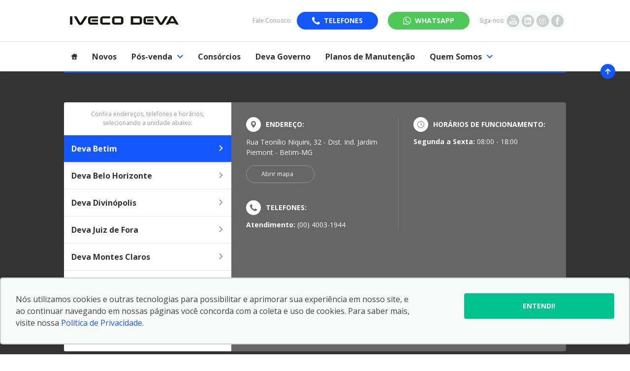

--- FILE ---
content_type: text/html; charset=utf-8
request_url: https://www.deva.com.br/fale-conosco/
body_size: 36353
content:
<!DOCTYPE html><html lang=pt-BR><head>
<script type="text/javascript">window.NREUM||(NREUM={});NREUM.info={"beacon":"bam.nr-data.net","errorBeacon":"bam.nr-data.net","licenseKey":"de6ebc3165","applicationID":"28865107","transactionName":"IFdaTUJaCVpRQRwWXwZVUUpvUAtRXV1WTUcCX1FKH1wLUlFL","queueTime":1,"applicationTime":1518,"agent":""}</script>
<script type="text/javascript">(window.NREUM||(NREUM={})).init={privacy:{cookies_enabled:true},ajax:{deny_list:["bam.nr-data.net"]},feature_flags:["soft_nav"],distributed_tracing:{enabled:true}};(window.NREUM||(NREUM={})).loader_config={agentID:"28865203",accountID:"1416414",trustKey:"1416414",xpid:"VQIGV1JSDBACXFlUAgAHUQ==",licenseKey:"de6ebc3165",applicationID:"28865107",browserID:"28865203"};;/*! For license information please see nr-loader-spa-1.308.0.min.js.LICENSE.txt */
(()=>{var e,t,r={384:(e,t,r)=>{"use strict";r.d(t,{NT:()=>a,US:()=>u,Zm:()=>o,bQ:()=>d,dV:()=>c,pV:()=>l});var n=r(6154),i=r(1863),s=r(1910);const a={beacon:"bam.nr-data.net",errorBeacon:"bam.nr-data.net"};function o(){return n.gm.NREUM||(n.gm.NREUM={}),void 0===n.gm.newrelic&&(n.gm.newrelic=n.gm.NREUM),n.gm.NREUM}function c(){let e=o();return e.o||(e.o={ST:n.gm.setTimeout,SI:n.gm.setImmediate||n.gm.setInterval,CT:n.gm.clearTimeout,XHR:n.gm.XMLHttpRequest,REQ:n.gm.Request,EV:n.gm.Event,PR:n.gm.Promise,MO:n.gm.MutationObserver,FETCH:n.gm.fetch,WS:n.gm.WebSocket},(0,s.i)(...Object.values(e.o))),e}function d(e,t){let r=o();r.initializedAgents??={},t.initializedAt={ms:(0,i.t)(),date:new Date},r.initializedAgents[e]=t}function u(e,t){o()[e]=t}function l(){return function(){let e=o();const t=e.info||{};e.info={beacon:a.beacon,errorBeacon:a.errorBeacon,...t}}(),function(){let e=o();const t=e.init||{};e.init={...t}}(),c(),function(){let e=o();const t=e.loader_config||{};e.loader_config={...t}}(),o()}},782:(e,t,r)=>{"use strict";r.d(t,{T:()=>n});const n=r(860).K7.pageViewTiming},860:(e,t,r)=>{"use strict";r.d(t,{$J:()=>u,K7:()=>c,P3:()=>d,XX:()=>i,Yy:()=>o,df:()=>s,qY:()=>n,v4:()=>a});const n="events",i="jserrors",s="browser/blobs",a="rum",o="browser/logs",c={ajax:"ajax",genericEvents:"generic_events",jserrors:i,logging:"logging",metrics:"metrics",pageAction:"page_action",pageViewEvent:"page_view_event",pageViewTiming:"page_view_timing",sessionReplay:"session_replay",sessionTrace:"session_trace",softNav:"soft_navigations",spa:"spa"},d={[c.pageViewEvent]:1,[c.pageViewTiming]:2,[c.metrics]:3,[c.jserrors]:4,[c.spa]:5,[c.ajax]:6,[c.sessionTrace]:7,[c.softNav]:8,[c.sessionReplay]:9,[c.logging]:10,[c.genericEvents]:11},u={[c.pageViewEvent]:a,[c.pageViewTiming]:n,[c.ajax]:n,[c.spa]:n,[c.softNav]:n,[c.metrics]:i,[c.jserrors]:i,[c.sessionTrace]:s,[c.sessionReplay]:s,[c.logging]:o,[c.genericEvents]:"ins"}},944:(e,t,r)=>{"use strict";r.d(t,{R:()=>i});var n=r(3241);function i(e,t){"function"==typeof console.debug&&(console.debug("New Relic Warning: https://github.com/newrelic/newrelic-browser-agent/blob/main/docs/warning-codes.md#".concat(e),t),(0,n.W)({agentIdentifier:null,drained:null,type:"data",name:"warn",feature:"warn",data:{code:e,secondary:t}}))}},993:(e,t,r)=>{"use strict";r.d(t,{A$:()=>s,ET:()=>a,TZ:()=>o,p_:()=>i});var n=r(860);const i={ERROR:"ERROR",WARN:"WARN",INFO:"INFO",DEBUG:"DEBUG",TRACE:"TRACE"},s={OFF:0,ERROR:1,WARN:2,INFO:3,DEBUG:4,TRACE:5},a="log",o=n.K7.logging},1541:(e,t,r)=>{"use strict";r.d(t,{U:()=>i,f:()=>n});const n={MFE:"MFE",BA:"BA"};function i(e,t){if(2!==t?.harvestEndpointVersion)return{};const r=t.agentRef.runtime.appMetadata.agents[0].entityGuid;return e?{"source.id":e.id,"source.name":e.name,"source.type":e.type,"parent.id":e.parent?.id||r,"parent.type":e.parent?.type||n.BA}:{"entity.guid":r,appId:t.agentRef.info.applicationID}}},1687:(e,t,r)=>{"use strict";r.d(t,{Ak:()=>d,Ze:()=>h,x3:()=>u});var n=r(3241),i=r(7836),s=r(3606),a=r(860),o=r(2646);const c={};function d(e,t){const r={staged:!1,priority:a.P3[t]||0};l(e),c[e].get(t)||c[e].set(t,r)}function u(e,t){e&&c[e]&&(c[e].get(t)&&c[e].delete(t),p(e,t,!1),c[e].size&&f(e))}function l(e){if(!e)throw new Error("agentIdentifier required");c[e]||(c[e]=new Map)}function h(e="",t="feature",r=!1){if(l(e),!e||!c[e].get(t)||r)return p(e,t);c[e].get(t).staged=!0,f(e)}function f(e){const t=Array.from(c[e]);t.every(([e,t])=>t.staged)&&(t.sort((e,t)=>e[1].priority-t[1].priority),t.forEach(([t])=>{c[e].delete(t),p(e,t)}))}function p(e,t,r=!0){const a=e?i.ee.get(e):i.ee,c=s.i.handlers;if(!a.aborted&&a.backlog&&c){if((0,n.W)({agentIdentifier:e,type:"lifecycle",name:"drain",feature:t}),r){const e=a.backlog[t],r=c[t];if(r){for(let t=0;e&&t<e.length;++t)g(e[t],r);Object.entries(r).forEach(([e,t])=>{Object.values(t||{}).forEach(t=>{t[0]?.on&&t[0]?.context()instanceof o.y&&t[0].on(e,t[1])})})}}a.isolatedBacklog||delete c[t],a.backlog[t]=null,a.emit("drain-"+t,[])}}function g(e,t){var r=e[1];Object.values(t[r]||{}).forEach(t=>{var r=e[0];if(t[0]===r){var n=t[1],i=e[3],s=e[2];n.apply(i,s)}})}},1738:(e,t,r)=>{"use strict";r.d(t,{U:()=>f,Y:()=>h});var n=r(3241),i=r(9908),s=r(1863),a=r(944),o=r(5701),c=r(3969),d=r(8362),u=r(860),l=r(4261);function h(e,t,r,s){const h=s||r;!h||h[e]&&h[e]!==d.d.prototype[e]||(h[e]=function(){(0,i.p)(c.xV,["API/"+e+"/called"],void 0,u.K7.metrics,r.ee),(0,n.W)({agentIdentifier:r.agentIdentifier,drained:!!o.B?.[r.agentIdentifier],type:"data",name:"api",feature:l.Pl+e,data:{}});try{return t.apply(this,arguments)}catch(e){(0,a.R)(23,e)}})}function f(e,t,r,n,a){const o=e.info;null===r?delete o.jsAttributes[t]:o.jsAttributes[t]=r,(a||null===r)&&(0,i.p)(l.Pl+n,[(0,s.t)(),t,r],void 0,"session",e.ee)}},1741:(e,t,r)=>{"use strict";r.d(t,{W:()=>s});var n=r(944),i=r(4261);class s{#e(e,...t){if(this[e]!==s.prototype[e])return this[e](...t);(0,n.R)(35,e)}addPageAction(e,t){return this.#e(i.hG,e,t)}register(e){return this.#e(i.eY,e)}recordCustomEvent(e,t){return this.#e(i.fF,e,t)}setPageViewName(e,t){return this.#e(i.Fw,e,t)}setCustomAttribute(e,t,r){return this.#e(i.cD,e,t,r)}noticeError(e,t){return this.#e(i.o5,e,t)}setUserId(e,t=!1){return this.#e(i.Dl,e,t)}setApplicationVersion(e){return this.#e(i.nb,e)}setErrorHandler(e){return this.#e(i.bt,e)}addRelease(e,t){return this.#e(i.k6,e,t)}log(e,t){return this.#e(i.$9,e,t)}start(){return this.#e(i.d3)}finished(e){return this.#e(i.BL,e)}recordReplay(){return this.#e(i.CH)}pauseReplay(){return this.#e(i.Tb)}addToTrace(e){return this.#e(i.U2,e)}setCurrentRouteName(e){return this.#e(i.PA,e)}interaction(e){return this.#e(i.dT,e)}wrapLogger(e,t,r){return this.#e(i.Wb,e,t,r)}measure(e,t){return this.#e(i.V1,e,t)}consent(e){return this.#e(i.Pv,e)}}},1863:(e,t,r)=>{"use strict";function n(){return Math.floor(performance.now())}r.d(t,{t:()=>n})},1910:(e,t,r)=>{"use strict";r.d(t,{i:()=>s});var n=r(944);const i=new Map;function s(...e){return e.every(e=>{if(i.has(e))return i.get(e);const t="function"==typeof e?e.toString():"",r=t.includes("[native code]"),s=t.includes("nrWrapper");return r||s||(0,n.R)(64,e?.name||t),i.set(e,r),r})}},2555:(e,t,r)=>{"use strict";r.d(t,{D:()=>o,f:()=>a});var n=r(384),i=r(8122);const s={beacon:n.NT.beacon,errorBeacon:n.NT.errorBeacon,licenseKey:void 0,applicationID:void 0,sa:void 0,queueTime:void 0,applicationTime:void 0,ttGuid:void 0,user:void 0,account:void 0,product:void 0,extra:void 0,jsAttributes:{},userAttributes:void 0,atts:void 0,transactionName:void 0,tNamePlain:void 0};function a(e){try{return!!e.licenseKey&&!!e.errorBeacon&&!!e.applicationID}catch(e){return!1}}const o=e=>(0,i.a)(e,s)},2614:(e,t,r)=>{"use strict";r.d(t,{BB:()=>a,H3:()=>n,g:()=>d,iL:()=>c,tS:()=>o,uh:()=>i,wk:()=>s});const n="NRBA",i="SESSION",s=144e5,a=18e5,o={STARTED:"session-started",PAUSE:"session-pause",RESET:"session-reset",RESUME:"session-resume",UPDATE:"session-update"},c={SAME_TAB:"same-tab",CROSS_TAB:"cross-tab"},d={OFF:0,FULL:1,ERROR:2}},2646:(e,t,r)=>{"use strict";r.d(t,{y:()=>n});class n{constructor(e){this.contextId=e}}},2843:(e,t,r)=>{"use strict";r.d(t,{G:()=>s,u:()=>i});var n=r(3878);function i(e,t=!1,r,i){(0,n.DD)("visibilitychange",function(){if(t)return void("hidden"===document.visibilityState&&e());e(document.visibilityState)},r,i)}function s(e,t,r){(0,n.sp)("pagehide",e,t,r)}},3241:(e,t,r)=>{"use strict";r.d(t,{W:()=>s});var n=r(6154);const i="newrelic";function s(e={}){try{n.gm.dispatchEvent(new CustomEvent(i,{detail:e}))}catch(e){}}},3304:(e,t,r)=>{"use strict";r.d(t,{A:()=>s});var n=r(7836);const i=()=>{const e=new WeakSet;return(t,r)=>{if("object"==typeof r&&null!==r){if(e.has(r))return;e.add(r)}return r}};function s(e){try{return JSON.stringify(e,i())??""}catch(e){try{n.ee.emit("internal-error",[e])}catch(e){}return""}}},3333:(e,t,r)=>{"use strict";r.d(t,{$v:()=>u,TZ:()=>n,Xh:()=>c,Zp:()=>i,kd:()=>d,mq:()=>o,nf:()=>a,qN:()=>s});const n=r(860).K7.genericEvents,i=["auxclick","click","copy","keydown","paste","scrollend"],s=["focus","blur"],a=4,o=1e3,c=2e3,d=["PageAction","UserAction","BrowserPerformance"],u={RESOURCES:"experimental.resources",REGISTER:"register"}},3434:(e,t,r)=>{"use strict";r.d(t,{Jt:()=>s,YM:()=>d});var n=r(7836),i=r(5607);const s="nr@original:".concat(i.W),a=50;var o=Object.prototype.hasOwnProperty,c=!1;function d(e,t){return e||(e=n.ee),r.inPlace=function(e,t,n,i,s){n||(n="");const a="-"===n.charAt(0);for(let o=0;o<t.length;o++){const c=t[o],d=e[c];l(d)||(e[c]=r(d,a?c+n:n,i,c,s))}},r.flag=s,r;function r(t,r,n,c,d){return l(t)?t:(r||(r=""),nrWrapper[s]=t,function(e,t,r){if(Object.defineProperty&&Object.keys)try{return Object.keys(e).forEach(function(r){Object.defineProperty(t,r,{get:function(){return e[r]},set:function(t){return e[r]=t,t}})}),t}catch(e){u([e],r)}for(var n in e)o.call(e,n)&&(t[n]=e[n])}(t,nrWrapper,e),nrWrapper);function nrWrapper(){var s,o,l,h;let f;try{o=this,s=[...arguments],l="function"==typeof n?n(s,o):n||{}}catch(t){u([t,"",[s,o,c],l],e)}i(r+"start",[s,o,c],l,d);const p=performance.now();let g;try{return h=t.apply(o,s),g=performance.now(),h}catch(e){throw g=performance.now(),i(r+"err",[s,o,e],l,d),f=e,f}finally{const e=g-p,t={start:p,end:g,duration:e,isLongTask:e>=a,methodName:c,thrownError:f};t.isLongTask&&i("long-task",[t,o],l,d),i(r+"end",[s,o,h],l,d)}}}function i(r,n,i,s){if(!c||t){var a=c;c=!0;try{e.emit(r,n,i,t,s)}catch(t){u([t,r,n,i],e)}c=a}}}function u(e,t){t||(t=n.ee);try{t.emit("internal-error",e)}catch(e){}}function l(e){return!(e&&"function"==typeof e&&e.apply&&!e[s])}},3606:(e,t,r)=>{"use strict";r.d(t,{i:()=>s});var n=r(9908);s.on=a;var i=s.handlers={};function s(e,t,r,s){a(s||n.d,i,e,t,r)}function a(e,t,r,i,s){s||(s="feature"),e||(e=n.d);var a=t[s]=t[s]||{};(a[r]=a[r]||[]).push([e,i])}},3738:(e,t,r)=>{"use strict";r.d(t,{He:()=>i,Kp:()=>o,Lc:()=>d,Rz:()=>u,TZ:()=>n,bD:()=>s,d3:()=>a,jx:()=>l,sl:()=>h,uP:()=>c});const n=r(860).K7.sessionTrace,i="bstResource",s="resource",a="-start",o="-end",c="fn"+a,d="fn"+o,u="pushState",l=1e3,h=3e4},3785:(e,t,r)=>{"use strict";r.d(t,{R:()=>c,b:()=>d});var n=r(9908),i=r(1863),s=r(860),a=r(3969),o=r(993);function c(e,t,r={},c=o.p_.INFO,d=!0,u,l=(0,i.t)()){(0,n.p)(a.xV,["API/logging/".concat(c.toLowerCase(),"/called")],void 0,s.K7.metrics,e),(0,n.p)(o.ET,[l,t,r,c,d,u],void 0,s.K7.logging,e)}function d(e){return"string"==typeof e&&Object.values(o.p_).some(t=>t===e.toUpperCase().trim())}},3878:(e,t,r)=>{"use strict";function n(e,t){return{capture:e,passive:!1,signal:t}}function i(e,t,r=!1,i){window.addEventListener(e,t,n(r,i))}function s(e,t,r=!1,i){document.addEventListener(e,t,n(r,i))}r.d(t,{DD:()=>s,jT:()=>n,sp:()=>i})},3962:(e,t,r)=>{"use strict";r.d(t,{AM:()=>a,O2:()=>l,OV:()=>s,Qu:()=>h,TZ:()=>c,ih:()=>f,pP:()=>o,t1:()=>u,tC:()=>i,wD:()=>d});var n=r(860);const i=["click","keydown","submit"],s="popstate",a="api",o="initialPageLoad",c=n.K7.softNav,d=5e3,u=500,l={INITIAL_PAGE_LOAD:"",ROUTE_CHANGE:1,UNSPECIFIED:2},h={INTERACTION:1,AJAX:2,CUSTOM_END:3,CUSTOM_TRACER:4},f={IP:"in progress",PF:"pending finish",FIN:"finished",CAN:"cancelled"}},3969:(e,t,r)=>{"use strict";r.d(t,{TZ:()=>n,XG:()=>o,rs:()=>i,xV:()=>a,z_:()=>s});const n=r(860).K7.metrics,i="sm",s="cm",a="storeSupportabilityMetrics",o="storeEventMetrics"},4234:(e,t,r)=>{"use strict";r.d(t,{W:()=>s});var n=r(7836),i=r(1687);class s{constructor(e,t){this.agentIdentifier=e,this.ee=n.ee.get(e),this.featureName=t,this.blocked=!1}deregisterDrain(){(0,i.x3)(this.agentIdentifier,this.featureName)}}},4261:(e,t,r)=>{"use strict";r.d(t,{$9:()=>u,BL:()=>c,CH:()=>p,Dl:()=>R,Fw:()=>w,PA:()=>v,Pl:()=>n,Pv:()=>A,Tb:()=>h,U2:()=>a,V1:()=>E,Wb:()=>T,bt:()=>y,cD:()=>b,d3:()=>x,dT:()=>d,eY:()=>g,fF:()=>f,hG:()=>s,hw:()=>i,k6:()=>o,nb:()=>m,o5:()=>l});const n="api-",i=n+"ixn-",s="addPageAction",a="addToTrace",o="addRelease",c="finished",d="interaction",u="log",l="noticeError",h="pauseReplay",f="recordCustomEvent",p="recordReplay",g="register",m="setApplicationVersion",v="setCurrentRouteName",b="setCustomAttribute",y="setErrorHandler",w="setPageViewName",R="setUserId",x="start",T="wrapLogger",E="measure",A="consent"},5205:(e,t,r)=>{"use strict";r.d(t,{j:()=>S});var n=r(384),i=r(1741);var s=r(2555),a=r(3333);const o=e=>{if(!e||"string"!=typeof e)return!1;try{document.createDocumentFragment().querySelector(e)}catch{return!1}return!0};var c=r(2614),d=r(944),u=r(8122);const l="[data-nr-mask]",h=e=>(0,u.a)(e,(()=>{const e={feature_flags:[],experimental:{allow_registered_children:!1,resources:!1},mask_selector:"*",block_selector:"[data-nr-block]",mask_input_options:{color:!1,date:!1,"datetime-local":!1,email:!1,month:!1,number:!1,range:!1,search:!1,tel:!1,text:!1,time:!1,url:!1,week:!1,textarea:!1,select:!1,password:!0}};return{ajax:{deny_list:void 0,block_internal:!0,enabled:!0,autoStart:!0},api:{get allow_registered_children(){return e.feature_flags.includes(a.$v.REGISTER)||e.experimental.allow_registered_children},set allow_registered_children(t){e.experimental.allow_registered_children=t},duplicate_registered_data:!1},browser_consent_mode:{enabled:!1},distributed_tracing:{enabled:void 0,exclude_newrelic_header:void 0,cors_use_newrelic_header:void 0,cors_use_tracecontext_headers:void 0,allowed_origins:void 0},get feature_flags(){return e.feature_flags},set feature_flags(t){e.feature_flags=t},generic_events:{enabled:!0,autoStart:!0},harvest:{interval:30},jserrors:{enabled:!0,autoStart:!0},logging:{enabled:!0,autoStart:!0},metrics:{enabled:!0,autoStart:!0},obfuscate:void 0,page_action:{enabled:!0},page_view_event:{enabled:!0,autoStart:!0},page_view_timing:{enabled:!0,autoStart:!0},performance:{capture_marks:!1,capture_measures:!1,capture_detail:!0,resources:{get enabled(){return e.feature_flags.includes(a.$v.RESOURCES)||e.experimental.resources},set enabled(t){e.experimental.resources=t},asset_types:[],first_party_domains:[],ignore_newrelic:!0}},privacy:{cookies_enabled:!0},proxy:{assets:void 0,beacon:void 0},session:{expiresMs:c.wk,inactiveMs:c.BB},session_replay:{autoStart:!0,enabled:!1,preload:!1,sampling_rate:10,error_sampling_rate:100,collect_fonts:!1,inline_images:!1,fix_stylesheets:!0,mask_all_inputs:!0,get mask_text_selector(){return e.mask_selector},set mask_text_selector(t){o(t)?e.mask_selector="".concat(t,",").concat(l):""===t||null===t?e.mask_selector=l:(0,d.R)(5,t)},get block_class(){return"nr-block"},get ignore_class(){return"nr-ignore"},get mask_text_class(){return"nr-mask"},get block_selector(){return e.block_selector},set block_selector(t){o(t)?e.block_selector+=",".concat(t):""!==t&&(0,d.R)(6,t)},get mask_input_options(){return e.mask_input_options},set mask_input_options(t){t&&"object"==typeof t?e.mask_input_options={...t,password:!0}:(0,d.R)(7,t)}},session_trace:{enabled:!0,autoStart:!0},soft_navigations:{enabled:!0,autoStart:!0},spa:{enabled:!0,autoStart:!0},ssl:void 0,user_actions:{enabled:!0,elementAttributes:["id","className","tagName","type"]}}})());var f=r(6154),p=r(9324);let g=0;const m={buildEnv:p.F3,distMethod:p.Xs,version:p.xv,originTime:f.WN},v={consented:!1},b={appMetadata:{},get consented(){return this.session?.state?.consent||v.consented},set consented(e){v.consented=e},customTransaction:void 0,denyList:void 0,disabled:!1,harvester:void 0,isolatedBacklog:!1,isRecording:!1,loaderType:void 0,maxBytes:3e4,obfuscator:void 0,onerror:void 0,ptid:void 0,releaseIds:{},session:void 0,timeKeeper:void 0,registeredEntities:[],jsAttributesMetadata:{bytes:0},get harvestCount(){return++g}},y=e=>{const t=(0,u.a)(e,b),r=Object.keys(m).reduce((e,t)=>(e[t]={value:m[t],writable:!1,configurable:!0,enumerable:!0},e),{});return Object.defineProperties(t,r)};var w=r(5701);const R=e=>{const t=e.startsWith("http");e+="/",r.p=t?e:"https://"+e};var x=r(7836),T=r(3241);const E={accountID:void 0,trustKey:void 0,agentID:void 0,licenseKey:void 0,applicationID:void 0,xpid:void 0},A=e=>(0,u.a)(e,E),_=new Set;function S(e,t={},r,a){let{init:o,info:c,loader_config:d,runtime:u={},exposed:l=!0}=t;if(!c){const e=(0,n.pV)();o=e.init,c=e.info,d=e.loader_config}e.init=h(o||{}),e.loader_config=A(d||{}),c.jsAttributes??={},f.bv&&(c.jsAttributes.isWorker=!0),e.info=(0,s.D)(c);const p=e.init,g=[c.beacon,c.errorBeacon];_.has(e.agentIdentifier)||(p.proxy.assets&&(R(p.proxy.assets),g.push(p.proxy.assets)),p.proxy.beacon&&g.push(p.proxy.beacon),e.beacons=[...g],function(e){const t=(0,n.pV)();Object.getOwnPropertyNames(i.W.prototype).forEach(r=>{const n=i.W.prototype[r];if("function"!=typeof n||"constructor"===n)return;let s=t[r];e[r]&&!1!==e.exposed&&"micro-agent"!==e.runtime?.loaderType&&(t[r]=(...t)=>{const n=e[r](...t);return s?s(...t):n})})}(e),(0,n.US)("activatedFeatures",w.B)),u.denyList=[...p.ajax.deny_list||[],...p.ajax.block_internal?g:[]],u.ptid=e.agentIdentifier,u.loaderType=r,e.runtime=y(u),_.has(e.agentIdentifier)||(e.ee=x.ee.get(e.agentIdentifier),e.exposed=l,(0,T.W)({agentIdentifier:e.agentIdentifier,drained:!!w.B?.[e.agentIdentifier],type:"lifecycle",name:"initialize",feature:void 0,data:e.config})),_.add(e.agentIdentifier)}},5270:(e,t,r)=>{"use strict";r.d(t,{Aw:()=>a,SR:()=>s,rF:()=>o});var n=r(384),i=r(7767);function s(e){return!!(0,n.dV)().o.MO&&(0,i.V)(e)&&!0===e?.session_trace.enabled}function a(e){return!0===e?.session_replay.preload&&s(e)}function o(e,t){try{if("string"==typeof t?.type){if("password"===t.type.toLowerCase())return"*".repeat(e?.length||0);if(void 0!==t?.dataset?.nrUnmask||t?.classList?.contains("nr-unmask"))return e}}catch(e){}return"string"==typeof e?e.replace(/[\S]/g,"*"):"*".repeat(e?.length||0)}},5289:(e,t,r)=>{"use strict";r.d(t,{GG:()=>a,Qr:()=>c,sB:()=>o});var n=r(3878),i=r(6389);function s(){return"undefined"==typeof document||"complete"===document.readyState}function a(e,t){if(s())return e();const r=(0,i.J)(e),a=setInterval(()=>{s()&&(clearInterval(a),r())},500);(0,n.sp)("load",r,t)}function o(e){if(s())return e();(0,n.DD)("DOMContentLoaded",e)}function c(e){if(s())return e();(0,n.sp)("popstate",e)}},5607:(e,t,r)=>{"use strict";r.d(t,{W:()=>n});const n=(0,r(9566).bz)()},5701:(e,t,r)=>{"use strict";r.d(t,{B:()=>s,t:()=>a});var n=r(3241);const i=new Set,s={};function a(e,t){const r=t.agentIdentifier;s[r]??={},e&&"object"==typeof e&&(i.has(r)||(t.ee.emit("rumresp",[e]),s[r]=e,i.add(r),(0,n.W)({agentIdentifier:r,loaded:!0,drained:!0,type:"lifecycle",name:"load",feature:void 0,data:e})))}},6154:(e,t,r)=>{"use strict";r.d(t,{OF:()=>d,RI:()=>i,WN:()=>h,bv:()=>s,eN:()=>f,gm:()=>a,lR:()=>l,m:()=>c,mw:()=>o,sb:()=>u});var n=r(1863);const i="undefined"!=typeof window&&!!window.document,s="undefined"!=typeof WorkerGlobalScope&&("undefined"!=typeof self&&self instanceof WorkerGlobalScope&&self.navigator instanceof WorkerNavigator||"undefined"!=typeof globalThis&&globalThis instanceof WorkerGlobalScope&&globalThis.navigator instanceof WorkerNavigator),a=i?window:"undefined"!=typeof WorkerGlobalScope&&("undefined"!=typeof self&&self instanceof WorkerGlobalScope&&self||"undefined"!=typeof globalThis&&globalThis instanceof WorkerGlobalScope&&globalThis),o=Boolean("hidden"===a?.document?.visibilityState),c=""+a?.location,d=/iPad|iPhone|iPod/.test(a.navigator?.userAgent),u=d&&"undefined"==typeof SharedWorker,l=(()=>{const e=a.navigator?.userAgent?.match(/Firefox[/\s](\d+\.\d+)/);return Array.isArray(e)&&e.length>=2?+e[1]:0})(),h=Date.now()-(0,n.t)(),f=()=>"undefined"!=typeof PerformanceNavigationTiming&&a?.performance?.getEntriesByType("navigation")?.[0]?.responseStart},6344:(e,t,r)=>{"use strict";r.d(t,{BB:()=>u,Qb:()=>l,TZ:()=>i,Ug:()=>a,Vh:()=>s,_s:()=>o,bc:()=>d,yP:()=>c});var n=r(2614);const i=r(860).K7.sessionReplay,s="errorDuringReplay",a=.12,o={DomContentLoaded:0,Load:1,FullSnapshot:2,IncrementalSnapshot:3,Meta:4,Custom:5},c={[n.g.ERROR]:15e3,[n.g.FULL]:3e5,[n.g.OFF]:0},d={RESET:{message:"Session was reset",sm:"Reset"},IMPORT:{message:"Recorder failed to import",sm:"Import"},TOO_MANY:{message:"429: Too Many Requests",sm:"Too-Many"},TOO_BIG:{message:"Payload was too large",sm:"Too-Big"},CROSS_TAB:{message:"Session Entity was set to OFF on another tab",sm:"Cross-Tab"},ENTITLEMENTS:{message:"Session Replay is not allowed and will not be started",sm:"Entitlement"}},u=5e3,l={API:"api",RESUME:"resume",SWITCH_TO_FULL:"switchToFull",INITIALIZE:"initialize",PRELOAD:"preload"}},6389:(e,t,r)=>{"use strict";function n(e,t=500,r={}){const n=r?.leading||!1;let i;return(...r)=>{n&&void 0===i&&(e.apply(this,r),i=setTimeout(()=>{i=clearTimeout(i)},t)),n||(clearTimeout(i),i=setTimeout(()=>{e.apply(this,r)},t))}}function i(e){let t=!1;return(...r)=>{t||(t=!0,e.apply(this,r))}}r.d(t,{J:()=>i,s:()=>n})},6630:(e,t,r)=>{"use strict";r.d(t,{T:()=>n});const n=r(860).K7.pageViewEvent},6774:(e,t,r)=>{"use strict";r.d(t,{T:()=>n});const n=r(860).K7.jserrors},7295:(e,t,r)=>{"use strict";r.d(t,{Xv:()=>a,gX:()=>i,iW:()=>s});var n=[];function i(e){if(!e||s(e))return!1;if(0===n.length)return!0;if("*"===n[0].hostname)return!1;for(var t=0;t<n.length;t++){var r=n[t];if(r.hostname.test(e.hostname)&&r.pathname.test(e.pathname))return!1}return!0}function s(e){return void 0===e.hostname}function a(e){if(n=[],e&&e.length)for(var t=0;t<e.length;t++){let r=e[t];if(!r)continue;if("*"===r)return void(n=[{hostname:"*"}]);0===r.indexOf("http://")?r=r.substring(7):0===r.indexOf("https://")&&(r=r.substring(8));const i=r.indexOf("/");let s,a;i>0?(s=r.substring(0,i),a=r.substring(i)):(s=r,a="*");let[c]=s.split(":");n.push({hostname:o(c),pathname:o(a,!0)})}}function o(e,t=!1){const r=e.replace(/[.+?^${}()|[\]\\]/g,e=>"\\"+e).replace(/\*/g,".*?");return new RegExp((t?"^":"")+r+"$")}},7485:(e,t,r)=>{"use strict";r.d(t,{D:()=>i});var n=r(6154);function i(e){if(0===(e||"").indexOf("data:"))return{protocol:"data"};try{const t=new URL(e,location.href),r={port:t.port,hostname:t.hostname,pathname:t.pathname,search:t.search,protocol:t.protocol.slice(0,t.protocol.indexOf(":")),sameOrigin:t.protocol===n.gm?.location?.protocol&&t.host===n.gm?.location?.host};return r.port&&""!==r.port||("http:"===t.protocol&&(r.port="80"),"https:"===t.protocol&&(r.port="443")),r.pathname&&""!==r.pathname?r.pathname.startsWith("/")||(r.pathname="/".concat(r.pathname)):r.pathname="/",r}catch(e){return{}}}},7699:(e,t,r)=>{"use strict";r.d(t,{It:()=>s,KC:()=>o,No:()=>i,qh:()=>a});var n=r(860);const i=16e3,s=1e6,a="SESSION_ERROR",o={[n.K7.logging]:!0,[n.K7.genericEvents]:!1,[n.K7.jserrors]:!1,[n.K7.ajax]:!1}},7767:(e,t,r)=>{"use strict";r.d(t,{V:()=>i});var n=r(6154);const i=e=>n.RI&&!0===e?.privacy.cookies_enabled},7836:(e,t,r)=>{"use strict";r.d(t,{P:()=>o,ee:()=>c});var n=r(384),i=r(8990),s=r(2646),a=r(5607);const o="nr@context:".concat(a.W),c=function e(t,r){var n={},a={},u={},l=!1;try{l=16===r.length&&d.initializedAgents?.[r]?.runtime.isolatedBacklog}catch(e){}var h={on:p,addEventListener:p,removeEventListener:function(e,t){var r=n[e];if(!r)return;for(var i=0;i<r.length;i++)r[i]===t&&r.splice(i,1)},emit:function(e,r,n,i,s){!1!==s&&(s=!0);if(c.aborted&&!i)return;t&&s&&t.emit(e,r,n);var o=f(n);g(e).forEach(e=>{e.apply(o,r)});var d=v()[a[e]];d&&d.push([h,e,r,o]);return o},get:m,listeners:g,context:f,buffer:function(e,t){const r=v();if(t=t||"feature",h.aborted)return;Object.entries(e||{}).forEach(([e,n])=>{a[n]=t,t in r||(r[t]=[])})},abort:function(){h._aborted=!0,Object.keys(h.backlog).forEach(e=>{delete h.backlog[e]})},isBuffering:function(e){return!!v()[a[e]]},debugId:r,backlog:l?{}:t&&"object"==typeof t.backlog?t.backlog:{},isolatedBacklog:l};return Object.defineProperty(h,"aborted",{get:()=>{let e=h._aborted||!1;return e||(t&&(e=t.aborted),e)}}),h;function f(e){return e&&e instanceof s.y?e:e?(0,i.I)(e,o,()=>new s.y(o)):new s.y(o)}function p(e,t){n[e]=g(e).concat(t)}function g(e){return n[e]||[]}function m(t){return u[t]=u[t]||e(h,t)}function v(){return h.backlog}}(void 0,"globalEE"),d=(0,n.Zm)();d.ee||(d.ee=c)},8122:(e,t,r)=>{"use strict";r.d(t,{a:()=>i});var n=r(944);function i(e,t){try{if(!e||"object"!=typeof e)return(0,n.R)(3);if(!t||"object"!=typeof t)return(0,n.R)(4);const r=Object.create(Object.getPrototypeOf(t),Object.getOwnPropertyDescriptors(t)),s=0===Object.keys(r).length?e:r;for(let a in s)if(void 0!==e[a])try{if(null===e[a]){r[a]=null;continue}Array.isArray(e[a])&&Array.isArray(t[a])?r[a]=Array.from(new Set([...e[a],...t[a]])):"object"==typeof e[a]&&"object"==typeof t[a]?r[a]=i(e[a],t[a]):r[a]=e[a]}catch(e){r[a]||(0,n.R)(1,e)}return r}catch(e){(0,n.R)(2,e)}}},8139:(e,t,r)=>{"use strict";r.d(t,{u:()=>h});var n=r(7836),i=r(3434),s=r(8990),a=r(6154);const o={},c=a.gm.XMLHttpRequest,d="addEventListener",u="removeEventListener",l="nr@wrapped:".concat(n.P);function h(e){var t=function(e){return(e||n.ee).get("events")}(e);if(o[t.debugId]++)return t;o[t.debugId]=1;var r=(0,i.YM)(t,!0);function h(e){r.inPlace(e,[d,u],"-",p)}function p(e,t){return e[1]}return"getPrototypeOf"in Object&&(a.RI&&f(document,h),c&&f(c.prototype,h),f(a.gm,h)),t.on(d+"-start",function(e,t){var n=e[1];if(null!==n&&("function"==typeof n||"object"==typeof n)&&"newrelic"!==e[0]){var i=(0,s.I)(n,l,function(){var e={object:function(){if("function"!=typeof n.handleEvent)return;return n.handleEvent.apply(n,arguments)},function:n}[typeof n];return e?r(e,"fn-",null,e.name||"anonymous"):n});this.wrapped=e[1]=i}}),t.on(u+"-start",function(e){e[1]=this.wrapped||e[1]}),t}function f(e,t,...r){let n=e;for(;"object"==typeof n&&!Object.prototype.hasOwnProperty.call(n,d);)n=Object.getPrototypeOf(n);n&&t(n,...r)}},8362:(e,t,r)=>{"use strict";r.d(t,{d:()=>s});var n=r(9566),i=r(1741);class s extends i.W{agentIdentifier=(0,n.LA)(16)}},8374:(e,t,r)=>{r.nc=(()=>{try{return document?.currentScript?.nonce}catch(e){}return""})()},8990:(e,t,r)=>{"use strict";r.d(t,{I:()=>i});var n=Object.prototype.hasOwnProperty;function i(e,t,r){if(n.call(e,t))return e[t];var i=r();if(Object.defineProperty&&Object.keys)try{return Object.defineProperty(e,t,{value:i,writable:!0,enumerable:!1}),i}catch(e){}return e[t]=i,i}},9119:(e,t,r)=>{"use strict";r.d(t,{L:()=>s});var n=/([^?#]*)[^#]*(#[^?]*|$).*/,i=/([^?#]*)().*/;function s(e,t){return e?e.replace(t?n:i,"$1$2"):e}},9300:(e,t,r)=>{"use strict";r.d(t,{T:()=>n});const n=r(860).K7.ajax},9324:(e,t,r)=>{"use strict";r.d(t,{AJ:()=>a,F3:()=>i,Xs:()=>s,Yq:()=>o,xv:()=>n});const n="1.308.0",i="PROD",s="CDN",a="@newrelic/rrweb",o="1.0.1"},9566:(e,t,r)=>{"use strict";r.d(t,{LA:()=>o,ZF:()=>c,bz:()=>a,el:()=>d});var n=r(6154);const i="xxxxxxxx-xxxx-4xxx-yxxx-xxxxxxxxxxxx";function s(e,t){return e?15&e[t]:16*Math.random()|0}function a(){const e=n.gm?.crypto||n.gm?.msCrypto;let t,r=0;return e&&e.getRandomValues&&(t=e.getRandomValues(new Uint8Array(30))),i.split("").map(e=>"x"===e?s(t,r++).toString(16):"y"===e?(3&s()|8).toString(16):e).join("")}function o(e){const t=n.gm?.crypto||n.gm?.msCrypto;let r,i=0;t&&t.getRandomValues&&(r=t.getRandomValues(new Uint8Array(e)));const a=[];for(var o=0;o<e;o++)a.push(s(r,i++).toString(16));return a.join("")}function c(){return o(16)}function d(){return o(32)}},9908:(e,t,r)=>{"use strict";r.d(t,{d:()=>n,p:()=>i});var n=r(7836).ee.get("handle");function i(e,t,r,i,s){s?(s.buffer([e],i),s.emit(e,t,r)):(n.buffer([e],i),n.emit(e,t,r))}}},n={};function i(e){var t=n[e];if(void 0!==t)return t.exports;var s=n[e]={exports:{}};return r[e](s,s.exports,i),s.exports}i.m=r,i.d=(e,t)=>{for(var r in t)i.o(t,r)&&!i.o(e,r)&&Object.defineProperty(e,r,{enumerable:!0,get:t[r]})},i.f={},i.e=e=>Promise.all(Object.keys(i.f).reduce((t,r)=>(i.f[r](e,t),t),[])),i.u=e=>({212:"nr-spa-compressor",249:"nr-spa-recorder",478:"nr-spa"}[e]+"-1.308.0.min.js"),i.o=(e,t)=>Object.prototype.hasOwnProperty.call(e,t),e={},t="NRBA-1.308.0.PROD:",i.l=(r,n,s,a)=>{if(e[r])e[r].push(n);else{var o,c;if(void 0!==s)for(var d=document.getElementsByTagName("script"),u=0;u<d.length;u++){var l=d[u];if(l.getAttribute("src")==r||l.getAttribute("data-webpack")==t+s){o=l;break}}if(!o){c=!0;var h={478:"sha512-RSfSVnmHk59T/uIPbdSE0LPeqcEdF4/+XhfJdBuccH5rYMOEZDhFdtnh6X6nJk7hGpzHd9Ujhsy7lZEz/ORYCQ==",249:"sha512-ehJXhmntm85NSqW4MkhfQqmeKFulra3klDyY0OPDUE+sQ3GokHlPh1pmAzuNy//3j4ac6lzIbmXLvGQBMYmrkg==",212:"sha512-B9h4CR46ndKRgMBcK+j67uSR2RCnJfGefU+A7FrgR/k42ovXy5x/MAVFiSvFxuVeEk/pNLgvYGMp1cBSK/G6Fg=="};(o=document.createElement("script")).charset="utf-8",i.nc&&o.setAttribute("nonce",i.nc),o.setAttribute("data-webpack",t+s),o.src=r,0!==o.src.indexOf(window.location.origin+"/")&&(o.crossOrigin="anonymous"),h[a]&&(o.integrity=h[a])}e[r]=[n];var f=(t,n)=>{o.onerror=o.onload=null,clearTimeout(p);var i=e[r];if(delete e[r],o.parentNode&&o.parentNode.removeChild(o),i&&i.forEach(e=>e(n)),t)return t(n)},p=setTimeout(f.bind(null,void 0,{type:"timeout",target:o}),12e4);o.onerror=f.bind(null,o.onerror),o.onload=f.bind(null,o.onload),c&&document.head.appendChild(o)}},i.r=e=>{"undefined"!=typeof Symbol&&Symbol.toStringTag&&Object.defineProperty(e,Symbol.toStringTag,{value:"Module"}),Object.defineProperty(e,"__esModule",{value:!0})},i.p="https://js-agent.newrelic.com/",(()=>{var e={38:0,788:0};i.f.j=(t,r)=>{var n=i.o(e,t)?e[t]:void 0;if(0!==n)if(n)r.push(n[2]);else{var s=new Promise((r,i)=>n=e[t]=[r,i]);r.push(n[2]=s);var a=i.p+i.u(t),o=new Error;i.l(a,r=>{if(i.o(e,t)&&(0!==(n=e[t])&&(e[t]=void 0),n)){var s=r&&("load"===r.type?"missing":r.type),a=r&&r.target&&r.target.src;o.message="Loading chunk "+t+" failed: ("+s+": "+a+")",o.name="ChunkLoadError",o.type=s,o.request=a,n[1](o)}},"chunk-"+t,t)}};var t=(t,r)=>{var n,s,[a,o,c]=r,d=0;if(a.some(t=>0!==e[t])){for(n in o)i.o(o,n)&&(i.m[n]=o[n]);if(c)c(i)}for(t&&t(r);d<a.length;d++)s=a[d],i.o(e,s)&&e[s]&&e[s][0](),e[s]=0},r=self["webpackChunk:NRBA-1.308.0.PROD"]=self["webpackChunk:NRBA-1.308.0.PROD"]||[];r.forEach(t.bind(null,0)),r.push=t.bind(null,r.push.bind(r))})(),(()=>{"use strict";i(8374);var e=i(8362),t=i(860);const r=Object.values(t.K7);var n=i(5205);var s=i(9908),a=i(1863),o=i(4261),c=i(1738);var d=i(1687),u=i(4234),l=i(5289),h=i(6154),f=i(944),p=i(5270),g=i(7767),m=i(6389),v=i(7699);class b extends u.W{constructor(e,t){super(e.agentIdentifier,t),this.agentRef=e,this.abortHandler=void 0,this.featAggregate=void 0,this.loadedSuccessfully=void 0,this.onAggregateImported=new Promise(e=>{this.loadedSuccessfully=e}),this.deferred=Promise.resolve(),!1===e.init[this.featureName].autoStart?this.deferred=new Promise((t,r)=>{this.ee.on("manual-start-all",(0,m.J)(()=>{(0,d.Ak)(e.agentIdentifier,this.featureName),t()}))}):(0,d.Ak)(e.agentIdentifier,t)}importAggregator(e,t,r={}){if(this.featAggregate)return;const n=async()=>{let n;await this.deferred;try{if((0,g.V)(e.init)){const{setupAgentSession:t}=await i.e(478).then(i.bind(i,8766));n=t(e)}}catch(e){(0,f.R)(20,e),this.ee.emit("internal-error",[e]),(0,s.p)(v.qh,[e],void 0,this.featureName,this.ee)}try{if(!this.#t(this.featureName,n,e.init))return(0,d.Ze)(this.agentIdentifier,this.featureName),void this.loadedSuccessfully(!1);const{Aggregate:i}=await t();this.featAggregate=new i(e,r),e.runtime.harvester.initializedAggregates.push(this.featAggregate),this.loadedSuccessfully(!0)}catch(e){(0,f.R)(34,e),this.abortHandler?.(),(0,d.Ze)(this.agentIdentifier,this.featureName,!0),this.loadedSuccessfully(!1),this.ee&&this.ee.abort()}};h.RI?(0,l.GG)(()=>n(),!0):n()}#t(e,r,n){if(this.blocked)return!1;switch(e){case t.K7.sessionReplay:return(0,p.SR)(n)&&!!r;case t.K7.sessionTrace:return!!r;default:return!0}}}var y=i(6630),w=i(2614),R=i(3241);class x extends b{static featureName=y.T;constructor(e){var t;super(e,y.T),this.setupInspectionEvents(e.agentIdentifier),t=e,(0,c.Y)(o.Fw,function(e,r){"string"==typeof e&&("/"!==e.charAt(0)&&(e="/"+e),t.runtime.customTransaction=(r||"http://custom.transaction")+e,(0,s.p)(o.Pl+o.Fw,[(0,a.t)()],void 0,void 0,t.ee))},t),this.importAggregator(e,()=>i.e(478).then(i.bind(i,2467)))}setupInspectionEvents(e){const t=(t,r)=>{t&&(0,R.W)({agentIdentifier:e,timeStamp:t.timeStamp,loaded:"complete"===t.target.readyState,type:"window",name:r,data:t.target.location+""})};(0,l.sB)(e=>{t(e,"DOMContentLoaded")}),(0,l.GG)(e=>{t(e,"load")}),(0,l.Qr)(e=>{t(e,"navigate")}),this.ee.on(w.tS.UPDATE,(t,r)=>{(0,R.W)({agentIdentifier:e,type:"lifecycle",name:"session",data:r})})}}var T=i(384);class E extends e.d{constructor(e){var t;(super(),h.gm)?(this.features={},(0,T.bQ)(this.agentIdentifier,this),this.desiredFeatures=new Set(e.features||[]),this.desiredFeatures.add(x),(0,n.j)(this,e,e.loaderType||"agent"),t=this,(0,c.Y)(o.cD,function(e,r,n=!1){if("string"==typeof e){if(["string","number","boolean"].includes(typeof r)||null===r)return(0,c.U)(t,e,r,o.cD,n);(0,f.R)(40,typeof r)}else(0,f.R)(39,typeof e)},t),function(e){(0,c.Y)(o.Dl,function(t,r=!1){if("string"!=typeof t&&null!==t)return void(0,f.R)(41,typeof t);const n=e.info.jsAttributes["enduser.id"];r&&null!=n&&n!==t?(0,s.p)(o.Pl+"setUserIdAndResetSession",[t],void 0,"session",e.ee):(0,c.U)(e,"enduser.id",t,o.Dl,!0)},e)}(this),function(e){(0,c.Y)(o.nb,function(t){if("string"==typeof t||null===t)return(0,c.U)(e,"application.version",t,o.nb,!1);(0,f.R)(42,typeof t)},e)}(this),function(e){(0,c.Y)(o.d3,function(){e.ee.emit("manual-start-all")},e)}(this),function(e){(0,c.Y)(o.Pv,function(t=!0){if("boolean"==typeof t){if((0,s.p)(o.Pl+o.Pv,[t],void 0,"session",e.ee),e.runtime.consented=t,t){const t=e.features.page_view_event;t.onAggregateImported.then(e=>{const r=t.featAggregate;e&&!r.sentRum&&r.sendRum()})}}else(0,f.R)(65,typeof t)},e)}(this),this.run()):(0,f.R)(21)}get config(){return{info:this.info,init:this.init,loader_config:this.loader_config,runtime:this.runtime}}get api(){return this}run(){try{const e=function(e){const t={};return r.forEach(r=>{t[r]=!!e[r]?.enabled}),t}(this.init),n=[...this.desiredFeatures];n.sort((e,r)=>t.P3[e.featureName]-t.P3[r.featureName]),n.forEach(r=>{if(!e[r.featureName]&&r.featureName!==t.K7.pageViewEvent)return;if(r.featureName===t.K7.spa)return void(0,f.R)(67);const n=function(e){switch(e){case t.K7.ajax:return[t.K7.jserrors];case t.K7.sessionTrace:return[t.K7.ajax,t.K7.pageViewEvent];case t.K7.sessionReplay:return[t.K7.sessionTrace];case t.K7.pageViewTiming:return[t.K7.pageViewEvent];default:return[]}}(r.featureName).filter(e=>!(e in this.features));n.length>0&&(0,f.R)(36,{targetFeature:r.featureName,missingDependencies:n}),this.features[r.featureName]=new r(this)})}catch(e){(0,f.R)(22,e);for(const e in this.features)this.features[e].abortHandler?.();const t=(0,T.Zm)();delete t.initializedAgents[this.agentIdentifier]?.features,delete this.sharedAggregator;return t.ee.get(this.agentIdentifier).abort(),!1}}}var A=i(2843),_=i(782);class S extends b{static featureName=_.T;constructor(e){super(e,_.T),h.RI&&((0,A.u)(()=>(0,s.p)("docHidden",[(0,a.t)()],void 0,_.T,this.ee),!0),(0,A.G)(()=>(0,s.p)("winPagehide",[(0,a.t)()],void 0,_.T,this.ee)),this.importAggregator(e,()=>i.e(478).then(i.bind(i,9917))))}}var O=i(3969);class I extends b{static featureName=O.TZ;constructor(e){super(e,O.TZ),h.RI&&document.addEventListener("securitypolicyviolation",e=>{(0,s.p)(O.xV,["Generic/CSPViolation/Detected"],void 0,this.featureName,this.ee)}),this.importAggregator(e,()=>i.e(478).then(i.bind(i,6555)))}}var N=i(6774),P=i(3878),k=i(3304);class D{constructor(e,t,r,n,i){this.name="UncaughtError",this.message="string"==typeof e?e:(0,k.A)(e),this.sourceURL=t,this.line=r,this.column=n,this.__newrelic=i}}function C(e){return M(e)?e:new D(void 0!==e?.message?e.message:e,e?.filename||e?.sourceURL,e?.lineno||e?.line,e?.colno||e?.col,e?.__newrelic,e?.cause)}function j(e){const t="Unhandled Promise Rejection: ";if(!e?.reason)return;if(M(e.reason)){try{e.reason.message.startsWith(t)||(e.reason.message=t+e.reason.message)}catch(e){}return C(e.reason)}const r=C(e.reason);return(r.message||"").startsWith(t)||(r.message=t+r.message),r}function L(e){if(e.error instanceof SyntaxError&&!/:\d+$/.test(e.error.stack?.trim())){const t=new D(e.message,e.filename,e.lineno,e.colno,e.error.__newrelic,e.cause);return t.name=SyntaxError.name,t}return M(e.error)?e.error:C(e)}function M(e){return e instanceof Error&&!!e.stack}function H(e,r,n,i,o=(0,a.t)()){"string"==typeof e&&(e=new Error(e)),(0,s.p)("err",[e,o,!1,r,n.runtime.isRecording,void 0,i],void 0,t.K7.jserrors,n.ee),(0,s.p)("uaErr",[],void 0,t.K7.genericEvents,n.ee)}var B=i(1541),K=i(993),W=i(3785);function U(e,{customAttributes:t={},level:r=K.p_.INFO}={},n,i,s=(0,a.t)()){(0,W.R)(n.ee,e,t,r,!1,i,s)}function F(e,r,n,i,c=(0,a.t)()){(0,s.p)(o.Pl+o.hG,[c,e,r,i],void 0,t.K7.genericEvents,n.ee)}function V(e,r,n,i,c=(0,a.t)()){const{start:d,end:u,customAttributes:l}=r||{},h={customAttributes:l||{}};if("object"!=typeof h.customAttributes||"string"!=typeof e||0===e.length)return void(0,f.R)(57);const p=(e,t)=>null==e?t:"number"==typeof e?e:e instanceof PerformanceMark?e.startTime:Number.NaN;if(h.start=p(d,0),h.end=p(u,c),Number.isNaN(h.start)||Number.isNaN(h.end))(0,f.R)(57);else{if(h.duration=h.end-h.start,!(h.duration<0))return(0,s.p)(o.Pl+o.V1,[h,e,i],void 0,t.K7.genericEvents,n.ee),h;(0,f.R)(58)}}function G(e,r={},n,i,c=(0,a.t)()){(0,s.p)(o.Pl+o.fF,[c,e,r,i],void 0,t.K7.genericEvents,n.ee)}function z(e){(0,c.Y)(o.eY,function(t){return Y(e,t)},e)}function Y(e,r,n){(0,f.R)(54,"newrelic.register"),r||={},r.type=B.f.MFE,r.licenseKey||=e.info.licenseKey,r.blocked=!1,r.parent=n||{},Array.isArray(r.tags)||(r.tags=[]);const i={};r.tags.forEach(e=>{"name"!==e&&"id"!==e&&(i["source.".concat(e)]=!0)}),r.isolated??=!0;let o=()=>{};const c=e.runtime.registeredEntities;if(!r.isolated){const e=c.find(({metadata:{target:{id:e}}})=>e===r.id&&!r.isolated);if(e)return e}const d=e=>{r.blocked=!0,o=e};function u(e){return"string"==typeof e&&!!e.trim()&&e.trim().length<501||"number"==typeof e}e.init.api.allow_registered_children||d((0,m.J)(()=>(0,f.R)(55))),u(r.id)&&u(r.name)||d((0,m.J)(()=>(0,f.R)(48,r)));const l={addPageAction:(t,n={})=>g(F,[t,{...i,...n},e],r),deregister:()=>{d((0,m.J)(()=>(0,f.R)(68)))},log:(t,n={})=>g(U,[t,{...n,customAttributes:{...i,...n.customAttributes||{}}},e],r),measure:(t,n={})=>g(V,[t,{...n,customAttributes:{...i,...n.customAttributes||{}}},e],r),noticeError:(t,n={})=>g(H,[t,{...i,...n},e],r),register:(t={})=>g(Y,[e,t],l.metadata.target),recordCustomEvent:(t,n={})=>g(G,[t,{...i,...n},e],r),setApplicationVersion:e=>p("application.version",e),setCustomAttribute:(e,t)=>p(e,t),setUserId:e=>p("enduser.id",e),metadata:{customAttributes:i,target:r}},h=()=>(r.blocked&&o(),r.blocked);h()||c.push(l);const p=(e,t)=>{h()||(i[e]=t)},g=(r,n,i)=>{if(h())return;const o=(0,a.t)();(0,s.p)(O.xV,["API/register/".concat(r.name,"/called")],void 0,t.K7.metrics,e.ee);try{if(e.init.api.duplicate_registered_data&&"register"!==r.name){let e=n;if(n[1]instanceof Object){const t={"child.id":i.id,"child.type":i.type};e="customAttributes"in n[1]?[n[0],{...n[1],customAttributes:{...n[1].customAttributes,...t}},...n.slice(2)]:[n[0],{...n[1],...t},...n.slice(2)]}r(...e,void 0,o)}return r(...n,i,o)}catch(e){(0,f.R)(50,e)}};return l}class Z extends b{static featureName=N.T;constructor(e){var t;super(e,N.T),t=e,(0,c.Y)(o.o5,(e,r)=>H(e,r,t),t),function(e){(0,c.Y)(o.bt,function(t){e.runtime.onerror=t},e)}(e),function(e){let t=0;(0,c.Y)(o.k6,function(e,r){++t>10||(this.runtime.releaseIds[e.slice(-200)]=(""+r).slice(-200))},e)}(e),z(e);try{this.removeOnAbort=new AbortController}catch(e){}this.ee.on("internal-error",(t,r)=>{this.abortHandler&&(0,s.p)("ierr",[C(t),(0,a.t)(),!0,{},e.runtime.isRecording,r],void 0,this.featureName,this.ee)}),h.gm.addEventListener("unhandledrejection",t=>{this.abortHandler&&(0,s.p)("err",[j(t),(0,a.t)(),!1,{unhandledPromiseRejection:1},e.runtime.isRecording],void 0,this.featureName,this.ee)},(0,P.jT)(!1,this.removeOnAbort?.signal)),h.gm.addEventListener("error",t=>{this.abortHandler&&(0,s.p)("err",[L(t),(0,a.t)(),!1,{},e.runtime.isRecording],void 0,this.featureName,this.ee)},(0,P.jT)(!1,this.removeOnAbort?.signal)),this.abortHandler=this.#r,this.importAggregator(e,()=>i.e(478).then(i.bind(i,2176)))}#r(){this.removeOnAbort?.abort(),this.abortHandler=void 0}}var q=i(8990);let X=1;function J(e){const t=typeof e;return!e||"object"!==t&&"function"!==t?-1:e===h.gm?0:(0,q.I)(e,"nr@id",function(){return X++})}function Q(e){if("string"==typeof e&&e.length)return e.length;if("object"==typeof e){if("undefined"!=typeof ArrayBuffer&&e instanceof ArrayBuffer&&e.byteLength)return e.byteLength;if("undefined"!=typeof Blob&&e instanceof Blob&&e.size)return e.size;if(!("undefined"!=typeof FormData&&e instanceof FormData))try{return(0,k.A)(e).length}catch(e){return}}}var ee=i(8139),te=i(7836),re=i(3434);const ne={},ie=["open","send"];function se(e){var t=e||te.ee;const r=function(e){return(e||te.ee).get("xhr")}(t);if(void 0===h.gm.XMLHttpRequest)return r;if(ne[r.debugId]++)return r;ne[r.debugId]=1,(0,ee.u)(t);var n=(0,re.YM)(r),i=h.gm.XMLHttpRequest,s=h.gm.MutationObserver,a=h.gm.Promise,o=h.gm.setInterval,c="readystatechange",d=["onload","onerror","onabort","onloadstart","onloadend","onprogress","ontimeout"],u=[],l=h.gm.XMLHttpRequest=function(e){const t=new i(e),s=r.context(t);try{r.emit("new-xhr",[t],s),t.addEventListener(c,(a=s,function(){var e=this;e.readyState>3&&!a.resolved&&(a.resolved=!0,r.emit("xhr-resolved",[],e)),n.inPlace(e,d,"fn-",y)}),(0,P.jT)(!1))}catch(e){(0,f.R)(15,e);try{r.emit("internal-error",[e])}catch(e){}}var a;return t};function p(e,t){n.inPlace(t,["onreadystatechange"],"fn-",y)}if(function(e,t){for(var r in e)t[r]=e[r]}(i,l),l.prototype=i.prototype,n.inPlace(l.prototype,ie,"-xhr-",y),r.on("send-xhr-start",function(e,t){p(e,t),function(e){u.push(e),s&&(g?g.then(b):o?o(b):(m=-m,v.data=m))}(t)}),r.on("open-xhr-start",p),s){var g=a&&a.resolve();if(!o&&!a){var m=1,v=document.createTextNode(m);new s(b).observe(v,{characterData:!0})}}else t.on("fn-end",function(e){e[0]&&e[0].type===c||b()});function b(){for(var e=0;e<u.length;e++)p(0,u[e]);u.length&&(u=[])}function y(e,t){return t}return r}var ae="fetch-",oe=ae+"body-",ce=["arrayBuffer","blob","json","text","formData"],de=h.gm.Request,ue=h.gm.Response,le="prototype";const he={};function fe(e){const t=function(e){return(e||te.ee).get("fetch")}(e);if(!(de&&ue&&h.gm.fetch))return t;if(he[t.debugId]++)return t;function r(e,r,n){var i=e[r];"function"==typeof i&&(e[r]=function(){var e,r=[...arguments],s={};t.emit(n+"before-start",[r],s),s[te.P]&&s[te.P].dt&&(e=s[te.P].dt);var a=i.apply(this,r);return t.emit(n+"start",[r,e],a),a.then(function(e){return t.emit(n+"end",[null,e],a),e},function(e){throw t.emit(n+"end",[e],a),e})})}return he[t.debugId]=1,ce.forEach(e=>{r(de[le],e,oe),r(ue[le],e,oe)}),r(h.gm,"fetch",ae),t.on(ae+"end",function(e,r){var n=this;if(r){var i=r.headers.get("content-length");null!==i&&(n.rxSize=i),t.emit(ae+"done",[null,r],n)}else t.emit(ae+"done",[e],n)}),t}var pe=i(7485),ge=i(9566);class me{constructor(e){this.agentRef=e}generateTracePayload(e){const t=this.agentRef.loader_config;if(!this.shouldGenerateTrace(e)||!t)return null;var r=(t.accountID||"").toString()||null,n=(t.agentID||"").toString()||null,i=(t.trustKey||"").toString()||null;if(!r||!n)return null;var s=(0,ge.ZF)(),a=(0,ge.el)(),o=Date.now(),c={spanId:s,traceId:a,timestamp:o};return(e.sameOrigin||this.isAllowedOrigin(e)&&this.useTraceContextHeadersForCors())&&(c.traceContextParentHeader=this.generateTraceContextParentHeader(s,a),c.traceContextStateHeader=this.generateTraceContextStateHeader(s,o,r,n,i)),(e.sameOrigin&&!this.excludeNewrelicHeader()||!e.sameOrigin&&this.isAllowedOrigin(e)&&this.useNewrelicHeaderForCors())&&(c.newrelicHeader=this.generateTraceHeader(s,a,o,r,n,i)),c}generateTraceContextParentHeader(e,t){return"00-"+t+"-"+e+"-01"}generateTraceContextStateHeader(e,t,r,n,i){return i+"@nr=0-1-"+r+"-"+n+"-"+e+"----"+t}generateTraceHeader(e,t,r,n,i,s){if(!("function"==typeof h.gm?.btoa))return null;var a={v:[0,1],d:{ty:"Browser",ac:n,ap:i,id:e,tr:t,ti:r}};return s&&n!==s&&(a.d.tk=s),btoa((0,k.A)(a))}shouldGenerateTrace(e){return this.agentRef.init?.distributed_tracing?.enabled&&this.isAllowedOrigin(e)}isAllowedOrigin(e){var t=!1;const r=this.agentRef.init?.distributed_tracing;if(e.sameOrigin)t=!0;else if(r?.allowed_origins instanceof Array)for(var n=0;n<r.allowed_origins.length;n++){var i=(0,pe.D)(r.allowed_origins[n]);if(e.hostname===i.hostname&&e.protocol===i.protocol&&e.port===i.port){t=!0;break}}return t}excludeNewrelicHeader(){var e=this.agentRef.init?.distributed_tracing;return!!e&&!!e.exclude_newrelic_header}useNewrelicHeaderForCors(){var e=this.agentRef.init?.distributed_tracing;return!!e&&!1!==e.cors_use_newrelic_header}useTraceContextHeadersForCors(){var e=this.agentRef.init?.distributed_tracing;return!!e&&!!e.cors_use_tracecontext_headers}}var ve=i(9300),be=i(7295);function ye(e){return"string"==typeof e?e:e instanceof(0,T.dV)().o.REQ?e.url:h.gm?.URL&&e instanceof URL?e.href:void 0}var we=["load","error","abort","timeout"],Re=we.length,xe=(0,T.dV)().o.REQ,Te=(0,T.dV)().o.XHR;const Ee="X-NewRelic-App-Data";class Ae extends b{static featureName=ve.T;constructor(e){super(e,ve.T),this.dt=new me(e),this.handler=(e,t,r,n)=>(0,s.p)(e,t,r,n,this.ee);try{const e={xmlhttprequest:"xhr",fetch:"fetch",beacon:"beacon"};h.gm?.performance?.getEntriesByType("resource").forEach(r=>{if(r.initiatorType in e&&0!==r.responseStatus){const n={status:r.responseStatus},i={rxSize:r.transferSize,duration:Math.floor(r.duration),cbTime:0};_e(n,r.name),this.handler("xhr",[n,i,r.startTime,r.responseEnd,e[r.initiatorType]],void 0,t.K7.ajax)}})}catch(e){}fe(this.ee),se(this.ee),function(e,r,n,i){function o(e){var t=this;t.totalCbs=0,t.called=0,t.cbTime=0,t.end=T,t.ended=!1,t.xhrGuids={},t.lastSize=null,t.loadCaptureCalled=!1,t.params=this.params||{},t.metrics=this.metrics||{},t.latestLongtaskEnd=0,e.addEventListener("load",function(r){E(t,e)},(0,P.jT)(!1)),h.lR||e.addEventListener("progress",function(e){t.lastSize=e.loaded},(0,P.jT)(!1))}function c(e){this.params={method:e[0]},_e(this,e[1]),this.metrics={}}function d(t,r){e.loader_config.xpid&&this.sameOrigin&&r.setRequestHeader("X-NewRelic-ID",e.loader_config.xpid);var n=i.generateTracePayload(this.parsedOrigin);if(n){var s=!1;n.newrelicHeader&&(r.setRequestHeader("newrelic",n.newrelicHeader),s=!0),n.traceContextParentHeader&&(r.setRequestHeader("traceparent",n.traceContextParentHeader),n.traceContextStateHeader&&r.setRequestHeader("tracestate",n.traceContextStateHeader),s=!0),s&&(this.dt=n)}}function u(e,t){var n=this.metrics,i=e[0],s=this;if(n&&i){var o=Q(i);o&&(n.txSize=o)}this.startTime=(0,a.t)(),this.body=i,this.listener=function(e){try{"abort"!==e.type||s.loadCaptureCalled||(s.params.aborted=!0),("load"!==e.type||s.called===s.totalCbs&&(s.onloadCalled||"function"!=typeof t.onload)&&"function"==typeof s.end)&&s.end(t)}catch(e){try{r.emit("internal-error",[e])}catch(e){}}};for(var c=0;c<Re;c++)t.addEventListener(we[c],this.listener,(0,P.jT)(!1))}function l(e,t,r){this.cbTime+=e,t?this.onloadCalled=!0:this.called+=1,this.called!==this.totalCbs||!this.onloadCalled&&"function"==typeof r.onload||"function"!=typeof this.end||this.end(r)}function f(e,t){var r=""+J(e)+!!t;this.xhrGuids&&!this.xhrGuids[r]&&(this.xhrGuids[r]=!0,this.totalCbs+=1)}function p(e,t){var r=""+J(e)+!!t;this.xhrGuids&&this.xhrGuids[r]&&(delete this.xhrGuids[r],this.totalCbs-=1)}function g(){this.endTime=(0,a.t)()}function m(e,t){t instanceof Te&&"load"===e[0]&&r.emit("xhr-load-added",[e[1],e[2]],t)}function v(e,t){t instanceof Te&&"load"===e[0]&&r.emit("xhr-load-removed",[e[1],e[2]],t)}function b(e,t,r){t instanceof Te&&("onload"===r&&(this.onload=!0),("load"===(e[0]&&e[0].type)||this.onload)&&(this.xhrCbStart=(0,a.t)()))}function y(e,t){this.xhrCbStart&&r.emit("xhr-cb-time",[(0,a.t)()-this.xhrCbStart,this.onload,t],t)}function w(e){var t,r=e[1]||{};if("string"==typeof e[0]?0===(t=e[0]).length&&h.RI&&(t=""+h.gm.location.href):e[0]&&e[0].url?t=e[0].url:h.gm?.URL&&e[0]&&e[0]instanceof URL?t=e[0].href:"function"==typeof e[0].toString&&(t=e[0].toString()),"string"==typeof t&&0!==t.length){t&&(this.parsedOrigin=(0,pe.D)(t),this.sameOrigin=this.parsedOrigin.sameOrigin);var n=i.generateTracePayload(this.parsedOrigin);if(n&&(n.newrelicHeader||n.traceContextParentHeader))if(e[0]&&e[0].headers)o(e[0].headers,n)&&(this.dt=n);else{var s={};for(var a in r)s[a]=r[a];s.headers=new Headers(r.headers||{}),o(s.headers,n)&&(this.dt=n),e.length>1?e[1]=s:e.push(s)}}function o(e,t){var r=!1;return t.newrelicHeader&&(e.set("newrelic",t.newrelicHeader),r=!0),t.traceContextParentHeader&&(e.set("traceparent",t.traceContextParentHeader),t.traceContextStateHeader&&e.set("tracestate",t.traceContextStateHeader),r=!0),r}}function R(e,t){this.params={},this.metrics={},this.startTime=(0,a.t)(),this.dt=t,e.length>=1&&(this.target=e[0]),e.length>=2&&(this.opts=e[1]);var r=this.opts||{},n=this.target;_e(this,ye(n));var i=(""+(n&&n instanceof xe&&n.method||r.method||"GET")).toUpperCase();this.params.method=i,this.body=r.body,this.txSize=Q(r.body)||0}function x(e,r){if(this.endTime=(0,a.t)(),this.params||(this.params={}),(0,be.iW)(this.params))return;let i;this.params.status=r?r.status:0,"string"==typeof this.rxSize&&this.rxSize.length>0&&(i=+this.rxSize);const s={txSize:this.txSize,rxSize:i,duration:(0,a.t)()-this.startTime};n("xhr",[this.params,s,this.startTime,this.endTime,"fetch"],this,t.K7.ajax)}function T(e){const r=this.params,i=this.metrics;if(!this.ended){this.ended=!0;for(let t=0;t<Re;t++)e.removeEventListener(we[t],this.listener,!1);r.aborted||(0,be.iW)(r)||(i.duration=(0,a.t)()-this.startTime,this.loadCaptureCalled||4!==e.readyState?null==r.status&&(r.status=0):E(this,e),i.cbTime=this.cbTime,n("xhr",[r,i,this.startTime,this.endTime,"xhr"],this,t.K7.ajax))}}function E(e,n){e.params.status=n.status;var i=function(e,t){var r=e.responseType;return"json"===r&&null!==t?t:"arraybuffer"===r||"blob"===r||"json"===r?Q(e.response):"text"===r||""===r||void 0===r?Q(e.responseText):void 0}(n,e.lastSize);if(i&&(e.metrics.rxSize=i),e.sameOrigin&&n.getAllResponseHeaders().indexOf(Ee)>=0){var a=n.getResponseHeader(Ee);a&&((0,s.p)(O.rs,["Ajax/CrossApplicationTracing/Header/Seen"],void 0,t.K7.metrics,r),e.params.cat=a.split(", ").pop())}e.loadCaptureCalled=!0}r.on("new-xhr",o),r.on("open-xhr-start",c),r.on("open-xhr-end",d),r.on("send-xhr-start",u),r.on("xhr-cb-time",l),r.on("xhr-load-added",f),r.on("xhr-load-removed",p),r.on("xhr-resolved",g),r.on("addEventListener-end",m),r.on("removeEventListener-end",v),r.on("fn-end",y),r.on("fetch-before-start",w),r.on("fetch-start",R),r.on("fn-start",b),r.on("fetch-done",x)}(e,this.ee,this.handler,this.dt),this.importAggregator(e,()=>i.e(478).then(i.bind(i,3845)))}}function _e(e,t){var r=(0,pe.D)(t),n=e.params||e;n.hostname=r.hostname,n.port=r.port,n.protocol=r.protocol,n.host=r.hostname+":"+r.port,n.pathname=r.pathname,e.parsedOrigin=r,e.sameOrigin=r.sameOrigin}const Se={},Oe=["pushState","replaceState"];function Ie(e){const t=function(e){return(e||te.ee).get("history")}(e);return!h.RI||Se[t.debugId]++||(Se[t.debugId]=1,(0,re.YM)(t).inPlace(window.history,Oe,"-")),t}var Ne=i(3738);function Pe(e){(0,c.Y)(o.BL,function(r=Date.now()){const n=r-h.WN;n<0&&(0,f.R)(62,r),(0,s.p)(O.XG,[o.BL,{time:n}],void 0,t.K7.metrics,e.ee),e.addToTrace({name:o.BL,start:r,origin:"nr"}),(0,s.p)(o.Pl+o.hG,[n,o.BL],void 0,t.K7.genericEvents,e.ee)},e)}const{He:ke,bD:De,d3:Ce,Kp:je,TZ:Le,Lc:Me,uP:He,Rz:Be}=Ne;class Ke extends b{static featureName=Le;constructor(e){var r;super(e,Le),r=e,(0,c.Y)(o.U2,function(e){if(!(e&&"object"==typeof e&&e.name&&e.start))return;const n={n:e.name,s:e.start-h.WN,e:(e.end||e.start)-h.WN,o:e.origin||"",t:"api"};n.s<0||n.e<0||n.e<n.s?(0,f.R)(61,{start:n.s,end:n.e}):(0,s.p)("bstApi",[n],void 0,t.K7.sessionTrace,r.ee)},r),Pe(e);if(!(0,g.V)(e.init))return void this.deregisterDrain();const n=this.ee;let d;Ie(n),this.eventsEE=(0,ee.u)(n),this.eventsEE.on(He,function(e,t){this.bstStart=(0,a.t)()}),this.eventsEE.on(Me,function(e,r){(0,s.p)("bst",[e[0],r,this.bstStart,(0,a.t)()],void 0,t.K7.sessionTrace,n)}),n.on(Be+Ce,function(e){this.time=(0,a.t)(),this.startPath=location.pathname+location.hash}),n.on(Be+je,function(e){(0,s.p)("bstHist",[location.pathname+location.hash,this.startPath,this.time],void 0,t.K7.sessionTrace,n)});try{d=new PerformanceObserver(e=>{const r=e.getEntries();(0,s.p)(ke,[r],void 0,t.K7.sessionTrace,n)}),d.observe({type:De,buffered:!0})}catch(e){}this.importAggregator(e,()=>i.e(478).then(i.bind(i,6974)),{resourceObserver:d})}}var We=i(6344);class Ue extends b{static featureName=We.TZ;#n;recorder;constructor(e){var r;let n;super(e,We.TZ),r=e,(0,c.Y)(o.CH,function(){(0,s.p)(o.CH,[],void 0,t.K7.sessionReplay,r.ee)},r),function(e){(0,c.Y)(o.Tb,function(){(0,s.p)(o.Tb,[],void 0,t.K7.sessionReplay,e.ee)},e)}(e);try{n=JSON.parse(localStorage.getItem("".concat(w.H3,"_").concat(w.uh)))}catch(e){}(0,p.SR)(e.init)&&this.ee.on(o.CH,()=>this.#i()),this.#s(n)&&this.importRecorder().then(e=>{e.startRecording(We.Qb.PRELOAD,n?.sessionReplayMode)}),this.importAggregator(this.agentRef,()=>i.e(478).then(i.bind(i,6167)),this),this.ee.on("err",e=>{this.blocked||this.agentRef.runtime.isRecording&&(this.errorNoticed=!0,(0,s.p)(We.Vh,[e],void 0,this.featureName,this.ee))})}#s(e){return e&&(e.sessionReplayMode===w.g.FULL||e.sessionReplayMode===w.g.ERROR)||(0,p.Aw)(this.agentRef.init)}importRecorder(){return this.recorder?Promise.resolve(this.recorder):(this.#n??=Promise.all([i.e(478),i.e(249)]).then(i.bind(i,4866)).then(({Recorder:e})=>(this.recorder=new e(this),this.recorder)).catch(e=>{throw this.ee.emit("internal-error",[e]),this.blocked=!0,e}),this.#n)}#i(){this.blocked||(this.featAggregate?this.featAggregate.mode!==w.g.FULL&&this.featAggregate.initializeRecording(w.g.FULL,!0,We.Qb.API):this.importRecorder().then(()=>{this.recorder.startRecording(We.Qb.API,w.g.FULL)}))}}var Fe=i(3962);class Ve extends b{static featureName=Fe.TZ;constructor(e){if(super(e,Fe.TZ),function(e){const r=e.ee.get("tracer");function n(){}(0,c.Y)(o.dT,function(e){return(new n).get("object"==typeof e?e:{})},e);const i=n.prototype={createTracer:function(n,i){var o={},c=this,d="function"==typeof i;return(0,s.p)(O.xV,["API/createTracer/called"],void 0,t.K7.metrics,e.ee),function(){if(r.emit((d?"":"no-")+"fn-start",[(0,a.t)(),c,d],o),d)try{return i.apply(this,arguments)}catch(e){const t="string"==typeof e?new Error(e):e;throw r.emit("fn-err",[arguments,this,t],o),t}finally{r.emit("fn-end",[(0,a.t)()],o)}}}};["actionText","setName","setAttribute","save","ignore","onEnd","getContext","end","get"].forEach(r=>{c.Y.apply(this,[r,function(){return(0,s.p)(o.hw+r,[performance.now(),...arguments],this,t.K7.softNav,e.ee),this},e,i])}),(0,c.Y)(o.PA,function(){(0,s.p)(o.hw+"routeName",[performance.now(),...arguments],void 0,t.K7.softNav,e.ee)},e)}(e),!h.RI||!(0,T.dV)().o.MO)return;const r=Ie(this.ee);try{this.removeOnAbort=new AbortController}catch(e){}Fe.tC.forEach(e=>{(0,P.sp)(e,e=>{l(e)},!0,this.removeOnAbort?.signal)});const n=()=>(0,s.p)("newURL",[(0,a.t)(),""+window.location],void 0,this.featureName,this.ee);r.on("pushState-end",n),r.on("replaceState-end",n),(0,P.sp)(Fe.OV,e=>{l(e),(0,s.p)("newURL",[e.timeStamp,""+window.location],void 0,this.featureName,this.ee)},!0,this.removeOnAbort?.signal);let d=!1;const u=new((0,T.dV)().o.MO)((e,t)=>{d||(d=!0,requestAnimationFrame(()=>{(0,s.p)("newDom",[(0,a.t)()],void 0,this.featureName,this.ee),d=!1}))}),l=(0,m.s)(e=>{"loading"!==document.readyState&&((0,s.p)("newUIEvent",[e],void 0,this.featureName,this.ee),u.observe(document.body,{attributes:!0,childList:!0,subtree:!0,characterData:!0}))},100,{leading:!0});this.abortHandler=function(){this.removeOnAbort?.abort(),u.disconnect(),this.abortHandler=void 0},this.importAggregator(e,()=>i.e(478).then(i.bind(i,4393)),{domObserver:u})}}var Ge=i(3333),ze=i(9119);const Ye={},Ze=new Set;function qe(e){return"string"==typeof e?{type:"string",size:(new TextEncoder).encode(e).length}:e instanceof ArrayBuffer?{type:"ArrayBuffer",size:e.byteLength}:e instanceof Blob?{type:"Blob",size:e.size}:e instanceof DataView?{type:"DataView",size:e.byteLength}:ArrayBuffer.isView(e)?{type:"TypedArray",size:e.byteLength}:{type:"unknown",size:0}}class Xe{constructor(e,t){this.timestamp=(0,a.t)(),this.currentUrl=(0,ze.L)(window.location.href),this.socketId=(0,ge.LA)(8),this.requestedUrl=(0,ze.L)(e),this.requestedProtocols=Array.isArray(t)?t.join(","):t||"",this.openedAt=void 0,this.protocol=void 0,this.extensions=void 0,this.binaryType=void 0,this.messageOrigin=void 0,this.messageCount=0,this.messageBytes=0,this.messageBytesMin=0,this.messageBytesMax=0,this.messageTypes=void 0,this.sendCount=0,this.sendBytes=0,this.sendBytesMin=0,this.sendBytesMax=0,this.sendTypes=void 0,this.closedAt=void 0,this.closeCode=void 0,this.closeReason="unknown",this.closeWasClean=void 0,this.connectedDuration=0,this.hasErrors=void 0}}class $e extends b{static featureName=Ge.TZ;constructor(e){super(e,Ge.TZ);const r=e.init.feature_flags.includes("websockets"),n=[e.init.page_action.enabled,e.init.performance.capture_marks,e.init.performance.capture_measures,e.init.performance.resources.enabled,e.init.user_actions.enabled,r];var d;let u,l;if(d=e,(0,c.Y)(o.hG,(e,t)=>F(e,t,d),d),function(e){(0,c.Y)(o.fF,(t,r)=>G(t,r,e),e)}(e),Pe(e),z(e),function(e){(0,c.Y)(o.V1,(t,r)=>V(t,r,e),e)}(e),r&&(l=function(e){if(!(0,T.dV)().o.WS)return e;const t=e.get("websockets");if(Ye[t.debugId]++)return t;Ye[t.debugId]=1,(0,A.G)(()=>{const e=(0,a.t)();Ze.forEach(r=>{r.nrData.closedAt=e,r.nrData.closeCode=1001,r.nrData.closeReason="Page navigating away",r.nrData.closeWasClean=!1,r.nrData.openedAt&&(r.nrData.connectedDuration=e-r.nrData.openedAt),t.emit("ws",[r.nrData],r)})});class r extends WebSocket{static name="WebSocket";static toString(){return"function WebSocket() { [native code] }"}toString(){return"[object WebSocket]"}get[Symbol.toStringTag](){return r.name}#a(e){(e.__newrelic??={}).socketId=this.nrData.socketId,this.nrData.hasErrors??=!0}constructor(...e){super(...e),this.nrData=new Xe(e[0],e[1]),this.addEventListener("open",()=>{this.nrData.openedAt=(0,a.t)(),["protocol","extensions","binaryType"].forEach(e=>{this.nrData[e]=this[e]}),Ze.add(this)}),this.addEventListener("message",e=>{const{type:t,size:r}=qe(e.data);this.nrData.messageOrigin??=(0,ze.L)(e.origin),this.nrData.messageCount++,this.nrData.messageBytes+=r,this.nrData.messageBytesMin=Math.min(this.nrData.messageBytesMin||1/0,r),this.nrData.messageBytesMax=Math.max(this.nrData.messageBytesMax,r),(this.nrData.messageTypes??"").includes(t)||(this.nrData.messageTypes=this.nrData.messageTypes?"".concat(this.nrData.messageTypes,",").concat(t):t)}),this.addEventListener("close",e=>{this.nrData.closedAt=(0,a.t)(),this.nrData.closeCode=e.code,e.reason&&(this.nrData.closeReason=e.reason),this.nrData.closeWasClean=e.wasClean,this.nrData.connectedDuration=this.nrData.closedAt-this.nrData.openedAt,Ze.delete(this),t.emit("ws",[this.nrData],this)})}addEventListener(e,t,...r){const n=this,i="function"==typeof t?function(...e){try{return t.apply(this,e)}catch(e){throw n.#a(e),e}}:t?.handleEvent?{handleEvent:function(...e){try{return t.handleEvent.apply(t,e)}catch(e){throw n.#a(e),e}}}:t;return super.addEventListener(e,i,...r)}send(e){if(this.readyState===WebSocket.OPEN){const{type:t,size:r}=qe(e);this.nrData.sendCount++,this.nrData.sendBytes+=r,this.nrData.sendBytesMin=Math.min(this.nrData.sendBytesMin||1/0,r),this.nrData.sendBytesMax=Math.max(this.nrData.sendBytesMax,r),(this.nrData.sendTypes??"").includes(t)||(this.nrData.sendTypes=this.nrData.sendTypes?"".concat(this.nrData.sendTypes,",").concat(t):t)}try{return super.send(e)}catch(e){throw this.#a(e),e}}close(...e){try{super.close(...e)}catch(e){throw this.#a(e),e}}}return h.gm.WebSocket=r,t}(this.ee)),h.RI){if(fe(this.ee),se(this.ee),u=Ie(this.ee),e.init.user_actions.enabled){function f(t){const r=(0,pe.D)(t);return e.beacons.includes(r.hostname+":"+r.port)}function p(){u.emit("navChange")}Ge.Zp.forEach(e=>(0,P.sp)(e,e=>(0,s.p)("ua",[e],void 0,this.featureName,this.ee),!0)),Ge.qN.forEach(e=>{const t=(0,m.s)(e=>{(0,s.p)("ua",[e],void 0,this.featureName,this.ee)},500,{leading:!0});(0,P.sp)(e,t)}),h.gm.addEventListener("error",()=>{(0,s.p)("uaErr",[],void 0,t.K7.genericEvents,this.ee)},(0,P.jT)(!1,this.removeOnAbort?.signal)),this.ee.on("open-xhr-start",(e,r)=>{f(e[1])||r.addEventListener("readystatechange",()=>{2===r.readyState&&(0,s.p)("uaXhr",[],void 0,t.K7.genericEvents,this.ee)})}),this.ee.on("fetch-start",e=>{e.length>=1&&!f(ye(e[0]))&&(0,s.p)("uaXhr",[],void 0,t.K7.genericEvents,this.ee)}),u.on("pushState-end",p),u.on("replaceState-end",p),window.addEventListener("hashchange",p,(0,P.jT)(!0,this.removeOnAbort?.signal)),window.addEventListener("popstate",p,(0,P.jT)(!0,this.removeOnAbort?.signal))}if(e.init.performance.resources.enabled&&h.gm.PerformanceObserver?.supportedEntryTypes.includes("resource")){new PerformanceObserver(e=>{e.getEntries().forEach(e=>{(0,s.p)("browserPerformance.resource",[e],void 0,this.featureName,this.ee)})}).observe({type:"resource",buffered:!0})}}r&&l.on("ws",e=>{(0,s.p)("ws-complete",[e],void 0,this.featureName,this.ee)});try{this.removeOnAbort=new AbortController}catch(g){}this.abortHandler=()=>{this.removeOnAbort?.abort(),this.abortHandler=void 0},n.some(e=>e)?this.importAggregator(e,()=>i.e(478).then(i.bind(i,8019))):this.deregisterDrain()}}var Je=i(2646);const Qe=new Map;function et(e,t,r,n,i=!0){if("object"!=typeof t||!t||"string"!=typeof r||!r||"function"!=typeof t[r])return(0,f.R)(29);const s=function(e){return(e||te.ee).get("logger")}(e),a=(0,re.YM)(s),o=new Je.y(te.P);o.level=n.level,o.customAttributes=n.customAttributes,o.autoCaptured=i;const c=t[r]?.[re.Jt]||t[r];return Qe.set(c,o),a.inPlace(t,[r],"wrap-logger-",()=>Qe.get(c)),s}var tt=i(1910);class rt extends b{static featureName=K.TZ;constructor(e){var t;super(e,K.TZ),t=e,(0,c.Y)(o.$9,(e,r)=>U(e,r,t),t),function(e){(0,c.Y)(o.Wb,(t,r,{customAttributes:n={},level:i=K.p_.INFO}={})=>{et(e.ee,t,r,{customAttributes:n,level:i},!1)},e)}(e),z(e);const r=this.ee;["log","error","warn","info","debug","trace"].forEach(e=>{(0,tt.i)(h.gm.console[e]),et(r,h.gm.console,e,{level:"log"===e?"info":e})}),this.ee.on("wrap-logger-end",function([e]){const{level:t,customAttributes:n,autoCaptured:i}=this;(0,W.R)(r,e,n,t,i)}),this.importAggregator(e,()=>i.e(478).then(i.bind(i,5288)))}}new E({features:[Ae,x,S,Ke,Ue,I,Z,$e,rt,Ve],loaderType:"spa"})})()})();</script><title>Fale Conosco Iveco é na Iveco Deva</title><meta name=csrf-param content=authenticity_token /><meta name=csrf-token content="ITssVrizmB7jrJvMjB7D05MtFgTJdErVCrfs5h7oBvfJPgASlnu+u547Z0xpzQbw8fZefINzsI6/EKfpvJunBw=="/><meta name=viewport content="width=device-width, initial-scale=1.0"><link rel=stylesheet media=screen href="https://assets.autodromo.app/packs/themes-engine/css/showroom-fca47ac9.css"/><meta name=referrer content=unsafe-URL><meta name=auto_api_url content="https://api.autodromo.app/v1"><meta name=auto_api_url_v2 content="https://api.autodromo.app/api/v2"><meta name=auto_api_token content=b1c83c115d5b4dd6a68b080630a3425a><meta name=auto_api_account content=gruposada><meta name=auto_api_channel content=3030><meta name=auto_api_origin content=dd6427de-bf93-47ee-84fe-44c24dd1e9e5><meta name=channel content=Site><meta name=autoboxoffice_api_url content="https://api.autoboxoffice.app/v1"><meta name=direct_upload_url content="https://api.autoboxoffice.app/v1/sign-s3"><meta name=fca_api_url content="https://fiathuboffers.fcalatam.com.br"><meta name=fca_api_dealer content=""><meta name=fca_api_brand content=iveco><meta name=country content=BR><link rel="shortcut icon" href=""><link rel=canonical href="https://www.deva.com.br/fale-conosco"/><meta name=description content="Para entrar em contato, basta completar as informações abaixo e um de nossos representantes entrará em contato com você."/><meta property="og:title" content="Fale Conosco Iveco é na Iveco Deva"/><meta property="og:description" content="Para entrar em contato, basta completar as informações abaixo e um de nossos representantes entrará em contato com você."/><meta property="og:type" content=website /><meta name=auto_layer_dealer_name content="Iveco Deva"/><meta name=channel_pack content=showroom><link rel=preconnect href="https://fonts.googleapis.com"><link rel=preconnect href="https://fonts.gstatic.com" crossorigin><link rel=preconnect href="https://production.autoforce.com" crossorigin=""><link rel=preconnect href="https://static.autoforce.com" crossorigin=""><link rel=preconnect href="https://assets.pilotodetestes.com.br" crossorigin=""><style>
    :root {
      /* values color primary in HSL */
      --primary-hue: 223;
      --primary-sat: 100%;
      --primary-light: 54%;

      /* values color secondary in HSL */
      --secondary-hue: 223;
      --secondary-sat: 100%;
      --secondary-light: 54%;

      --accessible-primary-color: 44000;
      --accessible-secondary-color: 44000;

      --font-family-base: 'Open Sans', sans-serif;
          --font-family-secondary: 'Open Sans', sans-serif;
    }
  </style><script>
    partytown = {
      debug: false,
      logCalls: false,
      logGetters: false,
      logSetters: false,
      logImageRequests: false,
      logScriptExecution: false,
      logSendBeaconRequests: false,
      logStackTraces: false,
      forward: [
        ['dataLayer.push', { preserveBehavior: true }],
        ['gtag', { preserveBehavior: true }],
      ]
    };
  </script><script>
    /* Partytown 0.10.2 - MIT builder.io */
    const t={preserveBehavior:!1},e=e=>{if("string"==typeof e)return[e,t];const[n,r=t]=e;return[n,{...t,...r}]},n=Object.freeze((t=>{const e=new Set;let n=[];do{Object.getOwnPropertyNames(n).forEach((t=>{"function"==typeof n[t]&&e.add(t)}))}while((n=Object.getPrototypeOf(n))!==Object.prototype);return Array.from(e)})());!function(t,r,o,i,a,s,c,d,l,p,u=t,f){function h(){f||(f=1,"/"==(c=(s.lib||"/~partytown/")+(s.debug?"debug/":""))[0]&&(l=r.querySelectorAll('script[type="text/partytown"]'),i!=t?i.dispatchEvent(new CustomEvent("pt1",{detail:t})):(d=setTimeout(v,1e4),r.addEventListener("pt0",w),a?y(1):o.serviceWorker?o.serviceWorker.register(c+(s.swPath||"partytown-sw.js"),{scope:c}).then((function(t){t.active?y():t.installing&&t.installing.addEventListener("statechange",(function(t){"activated"==t.target.state&&y()}))}),console.error):v())))}function y(e){p=r.createElement(e?"script":"iframe"),t._pttab=Date.now(),e||(p.style.display="block",p.style.width="0",p.style.height="0",p.style.border="0",p.style.visibility="hidden",p.setAttribute("aria-hidden",!0)),p.src=c+"partytown-"+(e?"atomics.js?v=0.10.2":"sandbox-sw.html?"+t._pttab),r.querySelector(s.sandboxParent||"body").appendChild(p)}function v(n,o){for(w(),i==t&&(s.forward||[]).map((function(n){const[r]=e(n);delete t[r.split(".")[0]]})),n=0;n<l.length;n++)(o=r.createElement("script")).innerHTML=l[n].innerHTML,o.nonce=s.nonce,r.head.appendChild(o);p&&p.parentNode.removeChild(p)}function w(){clearTimeout(d)}s=t.partytown||{},i==t&&(s.forward||[]).map((function(r){const[o,{preserveBehavior:i}]=e(r);u=t,o.split(".").map((function(e,r,o){var a;u=u[o[r]]=r+1<o.length?u[o[r]]||(a=o[r+1],n.includes(a)?[]:{}):(()=>{let e=null;if(i){const{methodOrProperty:n,thisObject:r}=((t,e)=>{let n=t;for(let t=0;t<e.length-1;t+=1)n=n[e[t]];return{thisObject:n,methodOrProperty:e.length>0?n[e[e.length-1]]:void 0}})(t,o);"function"==typeof n&&(e=(...t)=>n.apply(r,...t))}return function(){let n;return e&&(n=e(arguments)),(t._ptf=t._ptf||[]).push(o,arguments),n}})()}))})),"complete"==r.readyState?h():(t.addEventListener("DOMContentLoaded",h),t.addEventListener("load",h))}(window,document,navigator,top,window.crossOriginIsolated);
  </script><script type="text/partytown" src="https://www.googletagmanager.com/gtag/js?id=G-ZETT3Q5HFH"></script><script type="text/partytown">
    window.dataLayer = window.dataLayer || [];
    window.gtag = function gtag(){dataLayer.push(arguments);}
    gtag('js', new Date());
    gtag('config', 'G-ZETT3Q5HFH');
    gtag('event', 'page_view', {
      'channel_domain': 'www.deva.com.br'
    })
  </script><link rel=stylesheet media=print href="//fonts.googleapis.com/css2?family=Open+Sans:wght@300;400;700;800&amp;display=swap" onload="this.media=&#39;all&#39;"/><script src="https://unpkg.com/blip-chat-widget"></script><script>
    (function () {
        window.onload = function () {
            new BlipChat()
                .withAppKey('aXZlY29kZXZhOjBkN2IxNmY5LThjZWQtNGExMy1hNmExLWQ3MmY2NDA0YmM3Mg==')
                .withButton({"color":"#00539a","icon":""})
                .withCustomCommonUrl('https://ivecodeva.chat.blip.ai/')
                .build();
        }
    })();
</script><style>
    .header .header__card-whatsapp .card-collapse__header {
        background-color: #4ec859 !important;
        color: #fff;
    }

    .header__card-whatsapp .card-collapse__header .icon {
        color: #fff;
        -webkit-transform: rotate(180deg);
        transform: rotate(180deg);
    }


    .header__card-whatsapp .card-collapse__content.collapse:not(.show) {
        display: flex !important;
    }

   #header-card-whatsapp {
        display: none;
    }
</style><script>
    (function(c,l,a,r,i,t,y){
        c[a]=c[a]||function(){(c[a].q=c[a].q||[]).push(arguments)};
        t=l.createElement(r);t.async=1;t.src="https://www.clarity.ms/tag/"+i;
        y=l.getElementsByTagName(r)[0];y.parentNode.insertBefore(t,y);
    })(window, document, "clarity", "script", "rgd9sg9glc");
</script><link rel=stylesheet href="https://static.autoforce.com/plugins/styles/clientes/grupo-deva/produtos/sd/ocultar-setinhas-input-number.css"></head><body class="" data-channel-brand=iveco><script async src="https://www.googletagmanager.com/gtag/js?id=AW-346930716"></script><script>
  window.dataLayer = window.dataLayer || [];
  function gtag(){dataLayer.push(arguments);}
  gtag('js', new Date());

  gtag('config', 'AW-346930716');
</script><style>
.header{background-color:#fff;padding:10px 0;border-bottom:1px solid #e8e8e8}@media screen and (max-width: 768px){.header{padding-top:0;padding-bottom:0;position:sticky;top:0;z-index:503}}.header .card-collapse__header--active,.header .card-collapse__header:not(.collapsed){background-color:hsl(var(--primary-hue), var(--primary-sat), var(--primary-light))}.header .header__card-whatsapp .card-collapse__header--active,.header .header__card-whatsapp .card-collapse__header:not(.collapsed){background-color:#4ec859}.header .card-collapse{margin-top:15px}.header .card-collapse__header{display:flex;align-items:center;justify-content:space-between}.header .card-collapse__header,.header .card-collapse__content{text-align:left}.header .card-collapse__phone-link{color:#333}.header__logo-left{margin:0 5px}.header__logo-right{margin-top:-30px;margin-bottom:-30px;max-width:100px}.header__networks{display:flex;align-items:center;justify-content:center}.header__networks .header__navbar-title+.header__networks-list{margin-left:15px}.header__networks-list{display:flex;justify-content:center;flex-wrap:wrap;background-color:#f8f9f9;padding:5px;border-radius:25px}.header__networks-list a{text-decoration:none;color:#ccc}.header__networks-list>a>.icon{font-size:25px}@media screen and (min-width: 991.98px){.header__networks-list>a+a{margin-left:5px}}.header__navbar{padding:7px 0;display:flex;align-items:center;justify-content:flex-end}.header__phones-container{position:relative}.header__phones{flex:1 0 auto;display:flex;justify-content:flex-end;position:relative}.header__navbar-item{display:inline-block}.header__navbar-item.header__phones{display:flex;align-items:center}.header__navbar-item:not(:last-child){margin-right:20px}.header__navbar-item:not(.header__networks)>*:not(:last-child){margin-right:20px}.header__navbar-title{font-size:.75rem;color:#999}.header__navbar-title--label{margin-right:10px !important}.header__social{vertical-align:middle}.header__phones{position:relative}.header__card-phones,.header__card-whatsapp{z-index:503;min-width:290px}.header__card-whatsapp{right:0}.header__card-phones-item,.header__card-whatsapp-item{position:relative;display:flex;align-items:center;justify-content:space-between;min-height:50px}.header__card-phones-item .icon-phone,.header__card-phones-item .icon-whatsapp,.header__card-whatsapp-item .icon-phone,.header__card-whatsapp-item .icon-whatsapp{flex:0 0 30px;width:30px;height:30px;background-color:hsl(var(--primary-hue), var(--primary-sat), var(--primary-light));border-radius:15px;display:flex;align-items:center;justify-content:center;border:none;color:#fff;font-size:14px}.header__card-phones-item .icon-whatsapp,.header__card-whatsapp-item .icon-whatsapp{background:#4ec859}.header__card-whatsapp-item:last-child{margin-bottom:0}.header-mobile{padding:10px 0}.header-mobile .navbar-toggler{flex-basis:50px}.header-mobile__row{display:flex}.header-mobile__buttons{display:flex;align-items:center;justify-content:center;padding-right:15px}.header-mobile__buttons>div+div{margin-left:10px}.header-mobile__phone-link,.header-mobile__whatsapp-link{color:#333 !important;text-decoration:none}.header-mobile__phone-number,.header-mobile__whatsapp-number{color:#666;white-space:nowrap}.header-mobile__logo{flex-basis:28%;display:flex;align-items:center}.header-mobile__logo>img{max-height:50px}.header-mobile__link-logo-right{margin:0 10px 0 0}.header-mobile__logo-right{max-width:80px;margin:-15px}.header__logo-container-image{border:none;height:45px}.header__logo-container-phrase{border:none;height:34px;font-size:5px;padding:0 4px}.header__logo-container{align-self:flex-start;width:100px;height:0;z-index:503;position:relative}.header__logo-container-image{width:100%;object-fit:cover;border:1px solid #ddd;height:75px;background-color:#fff;box-shadow:0 2px 5px -4px rgba(0,0,0,0.5)}.header__logo-container-phrase{background-color:#fff;border:1px solid #ddd;margin-top:5px;font-size:0.5rem;font-family:var(--font-family-base);font-weight:700;text-align:center;height:34px;display:flex;align-items:center;justify-content:center;padding:0 5px}@media screen and (max-width: 768px){.header__card-phones,.header__card-whatsapp{left:15px;right:15px}.header{box-shadow:0 1px 4px rgba(0,0,0,0.15)}.header .card-collapse__header{white-space:normal}.header .card-collapse{margin-top:10px;overflow-y:auto;max-height:calc(100vh - 16rem)}.header__logo-container{width:60px;margin-right:15px;margin-left:auto}.header__logo-container-image{border:none;height:45px}.header__logo-container-phrase{border:none;height:34px;font-size:5px;padding:0 4px}}.nav-simple{background-color:#fff;box-shadow:0 2px 4px rgba(0,0,0,0.05);position:relative;z-index:501;text-transform:none}.nav-simple .card-collapse-deep__title{font-size:1rem}.nav-simple-sub{width:100%;max-width:290px}.nav-simple__item{padding:20px 15px;position:relative}.nav-simple__item:after{content:'';position:absolute;height:3px;left:0;right:0;bottom:0;opacity:0;background-color:hsl(var(--primary-hue), var(--primary-sat), var(--primary-light));transition:opacity 0.25s ease-in-out}.nav-simple__item.show .nav-simple__link{color:hsl(var(--primary-hue), var(--primary-sat), var(--primary-light))}.nav-simple__item.show .nav-simple__link>.icon-dropdown{transform:rotate(180deg);color:hsl(var(--primary-hue), var(--primary-sat), var(--primary-light))}.nav-simple__item.show:after{opacity:1}.nav-simple__item .icon-dropdown{font-size:.75rem;color:hsl(var(--primary-hue), var(--primary-sat), var(--primary-light));margin-left:10px}.nav-simple__link{font-size:1rem;font-weight:700;color:#333;line-height:1.25;padding:0}.nav-simple__link>.icon-dropdown{transition:transform 0.35s ease-in-out;transform:rotate(0);align-self:auto}.nav-simple__link:hover{color:hsl(var(--primary-hue), var(--primary-sat), var(--primary-light))}.nav-simple__link:hover .icon{color:hsl(var(--primary-hue), var(--primary-sat), var(--primary-light))}.nav-simple__link:first-child{display:flex;align-items:center;height:100%}.nav-simple__link:first-child .icon.icon-home{font-size:.75rem;align-self:auto}@media screen and (max-width: 768px){.nav-simple--accordion-mobile{visibility:hidden;pointer-events:none;position:fixed;left:0;right:0;bottom:0;top:51px;overflow-y:auto;overflow-x:hidden}.nav-simple--accordion-mobile>.container{padding:0}.dropdown-menu--main-nav{position:relative;width:100%;background-color:#f8f9f9}.nav-simple__link{padding-left:22px;padding-right:22px;transition:color 0.35s ease-in-out, background-color 0.35s ease-in-out}.nav-simple__link.dropdown-toggle:after{padding:0;margin:0}.nav-simple__item{padding:0}.nav-simple__item.show .nav-simple__link{background-color:hsl(var(--primary-hue), var(--primary-sat), var(--primary-light));color:#fff}.nav-simple__item.show .nav-simple__link:after{transform:rotate(-180deg)}.nav-simple__item:after{display:none}.nav-simple__item .icon-dropdown{color:#fff}.nav-simple__item:hover .icon{color:hsl(var(--primary-hue), var(--primary-sat), var(--primary-light))}.nav-simple--active{visibility:visible;pointer-events:initial}.nav-simple--active .nav--accordion-mobile .nav-simple__item{opacity:1;transform:translateX(0)}.nav--accordion-mobile{flex-direction:column}.nav--accordion-mobile .nav-simple__link{padding-top:15px;padding-bottom:15px}.nav--accordion-mobile .nav-simple__item{--transition-delay: calc(var(--animation-index) * 80ms);background-color:#fff;will-change:opacity, transform;opacity:0;transform:translateX(-50px);transition:opacity 0.35s ease-in-out var(--transition-delay),transform 0.35s ease-in-out var(--transition-delay)}.nav--accordion-mobile .nav-simple__item+.nav-simple__item{border-top:1px solid #ddd}.nav-simple-sub{max-width:100%;position:static}}.footer{position:relative;background:#333;color:#999}@media screen and (max-width: 575.98px){.footer{background:#333}}.footer .list{font-size:inherit}.footer .list li{margin:0}.footer .button-scroll-top{position:absolute;top:-15px;right:30px}@media screen and (max-width: 575.98px){.footer .button-scroll-top{right:15px}}.footer-units{background:#666;color:#fff;display:flex;border-radius:4px}.footer-units__main-unit{list-style:none;padding:1rem 0 0;margin:0}.footer-units__main-unit-item{display:flex}.footer-units__main-unit-item b{white-space:nowrap;margin-right:0.25rem}.footer-carousel-brands .carousel{padding:0}.privacy-policy-popup{width:100%;position:fixed;left:0;bottom:20px;z-index:1001}@media screen and (max-width: 576px){.privacy-policy-popup{padding:0 15px}}.footer__units{border-top:3px solid hsl(var(--primary-hue), var(--primary-sat), var(--primary-light));padding:60px 0 1.25rem}.footer__logo{display:flex;align-items:center;justify-content:center;padding:40px 0 15px}.footer__logo:after,.footer__logo:before{width:100%;height:1px;background:#fff;opacity:0.15;content:''}.footer__separator{width:100%;height:1px;background:#fff;opacity:0.15;margin:20px 0}.footer__logo-img{margin:0 20px}@media screen and (min-width: 992px){.footer__logo-img{margin:0 100px}}.footer__brands{display:flex;text-align:center;justify-content:center}.footer__brand{width:100%;height:100px;display:flex;align-items:center;justify-content:center}.footer__signature{font-size:.75rem;line-height:20px;padding-top:20px;padding-bottom:60px}.footer__signature a{color:#999;text-decoration:underline}.footer__signature a:hover{color:#fff}.footer-units__phone-link{color:#fff}.footer-units__phone-link:hover{color:#fff}.footer__social-networks{text-align:right}.footer__social-networks>a{color:inherit;background-color:transparent;text-decoration:none;display:inline-block;border-width:0;border-radius:50%}.footer__social-networks>a:hover{text-decoration:none;background:#fff}.footer__social-networks>*:not(:last-child){margin-right:12px}.footer__social-networks .icon{font-size:32px;margin:-2px}.footer__logo-autoforce{text-align:center}.footer__subtitle{color:#fff;font-weight:700;text-transform:uppercase}.footer-units__sidebar{background:#fff;width:33.333%;border-top-left-radius:3px;border-bottom-left-radius:3px;overflow:hidden}.footer-units__header{font-size:.75rem;color:#999;padding:15px 55px;text-align:center;border-bottom:1px solid #e8e8e8}.footer-units__contents{width:66.666%;padding:30px;font-size:.875rem}.footer-units__contents .button{color:#fff;border-radius:50px}.footer-units__content-row{display:none}.footer-units__content-row.active{display:flex;animation:mmfadeIn 0.7s cubic-bezier(0, 0, 0.2, 1)}.footer-units__content-row.collapse{animation:none}.footer-units__contents-block{padding:0 30px}.footer-units__contents-block:first-child{padding-left:15px}.footer-units__contents-block:last-child{padding-right:15px}.footer-units__contents-block:not(:last-child){border-right:1px solid #7c7c7c}.footer-units__title{margin-bottom:10px;font-size:.875rem;font-weight:700;text-transform:uppercase;display:flex;align-items:center}.footer-units__title .icon{width:30px;height:30px;background-color:#fff;color:#666;display:inline-flex;align-items:center;justify-content:center;margin-right:10px;border-radius:50%;flex:0 0 30px}.footer-units__subtitle{font-size:.875rem;font-weight:700}.footer-units__separator{height:35px}.footer-carousel-brands__item-link{display:flex;justify-content:center;align-items:center}.footer-carousel-brands__item-image{max-width:100%;max-height:75px;height:auto;transition:transform .3s}.footer-carousel-brands__item-image:hover{transform:scale(1.5);max-height:auto}.brands__carousel-scrollbar{margin:15px 0 0 0;background-color:#000}.brands__carousel-scrollbar .swiper-scrollbar-drag{background-color:#666}.privacy-policy-popup__container{width:100%;max-width:1575px;margin:0 auto}.privacy-policy-popup__box{border:2px solid #d2d2d2;background:#f8f9f9;padding:30px;border-radius:5px;color:#404040;font-size:16px}.privacy-policy-popup__box p{margin-bottom:0}@media screen and (max-width: 576px){.privacy-policy-popup__box{padding:15px;text-align:justify}}.privacy-policy-popup__button{background-color:#00C390;max-width:305px;border-radius:4px;margin-right:0;margin-left:auto}@media screen and (max-width: 576px){.privacy-policy-popup__button{margin:0 auto;margin-top:25px}}@media screen and (max-width: 768px){.footer__units{padding:0}.footer-units__content-row{background-color:#434343;flex-direction:column}.footer-units__nav,.footer-units__header{margin-left:-15px;margin-right:-15px}.footer-units__separator{position:relative}.footer-units__separator:after{content:'';position:absolute;width:100vw;left:0;height:1px;background-color:rgba(255,255,255,0.15);top:50%}.footer-units__contents-block{border:0;padding:14px;overflow:hidden;font-size:.875rem}.footer-units__contents-block:first-child,.footer-units__contents-block:last-child{padding:14px}.footer-units__contents-block:not(:last-child){border-right:none}.footer-units__contents-block .button--icon-right{color:#fff}.footer-units__contents-block .button--icon-right>.icon-link{color:#fff}.footer-units__contents-block>.list{margin-top:0.375rem}.footer-units__contents-block>address{font-size:0.875rem;line-height:1.5rem;margin-top:0.375rem;margin-bottom:0.75rem}.footer-units__contents-block+.footer-units__contents-block{position:relative}.footer-units__contents-block+.footer-units__contents-block:after{content:'';position:absolute;height:1px;background-color:rgba(255,255,255,0.15);top:0;left:16px;right:0}.footer-units__unit-list{width:100%}.footer-units__header{padding-top:30px}.footer-units{background:#333}.nav-vertical__link{color:#fff}.nav-vertical__link:not(.collapsed){box-shadow:0 2px 4px rgba(0,0,0,0.15);position:relative;z-index:1;text-decoration:none}.nav-vertical__link:not(.collapsed) .nav-vertical__icon{transform:rotate(-180deg)}.nav-vertical__link .nav-vertical__icon{transition:transform 0.35s ease-in-out}.nav-vertical__item:last-child{border-bottom:1px solid rgba(255,255,255,0.15)}.footer-units__header{border-bottom:1px solid rgba(255,255,255,0.15)}.nav-vertical__item:not(:last-child){border-bottom:1px solid rgba(255,255,255,0.15)}}.footer__logo{order:1}.footer__brands{order:2}.footer__copyright{order:3}.footer__logo-autoforce{order:4}.footer__social-networks{order:5}@media screen and (max-width: 768px){.footer__social-networks{order:1;margin:0 -15px;padding:30px 14px;border-bottom:1px solid rgba(255,255,255,0.15);text-align:left}.footer__social-networks>*:not(:last-child){margin-right:10px}.footer__social-networks .footer__subtitle{font-size:0.75rem}.footer__social-networks a{color:inherit}.footer__signature{padding-bottom:45px}.footer__logo{order:2}.footer__brands{order:3}.footer__logo-autoforce{order:1}.footer__copyright{order:2;text-align:center;margin-top:10px}.footer__copyright>p{margin-bottom:0}.footer__copyright>p>a{color:#fff}.footer-units__main-unit-item{display:block;margin-bottom:0.4rem}.footer-units__main-unit-item:last-child{margin-bottom:1rem}.footer__separator{margin:1.5rem 0 0}}.floating-whatsapp{position:fixed;bottom:2rem;width:fit-content;right:0;z-index:999}.floating-whatsapp .container-fluid{padding-right:2.5rem;padding-left:2.5rem}.floating-whatsapp .floating-whatsapp__button{border:none;background:none;outline:none;width:3.5rem;height:3.5rem;background-color:#4ec859;display:flex;align-items:center;justify-content:center;border-radius:1.75rem;margin-left:auto;pointer-events:visible}.floating-whatsapp .floating-whatsapp__button:hover{text-decoration:none}.floating-whatsapp .icon-whatsapp{font-size:1.75rem;color:#fff}.floating-whatsapp .floating-whatsapp__form-modal{pointer-events:visible}.floating-whatsapp .floating-whatsapp-dropdown{min-width:300px;right:2.5rem;margin-bottom:0.75rem;padding:0;position:absolute;bottom:100%;background-color:#fff;box-shadow:0px 2px 4px rgba(0,0,0,0.149);border-radius:0.25rem;z-index:900}.floating-whatsapp .floating-whatsapp-dropdown .contact-group__floating-whatsapp{width:100%;display:flex;align-items:center;justify-content:space-between;padding:1rem 1.5rem;padding-bottom:0.75rem;cursor:pointer;font-weight:600}.floating-whatsapp .floating-whatsapp-dropdown .contact-group__floating-whatsapp .icon{color:#ff1430;font-size:0.85rem}.floating-whatsapp .floating-whatsapp-dropdown .contact-group .contact-group__floating-whatsapp{width:100%;display:flex;align-items:center;justify-content:space-between;padding:1rem 1.5rem;padding-bottom:0.75rem;cursor:pointer;font-weight:600}.floating-whatsapp .floating-whatsapp-dropdown .contact-group .contact-group__floating-whatsapp .icon{transition:all 0.2s ease;color:hsl(var(--primary-hue), var(--primary-sat), var(--primary-light));font-size:0.85rem}.floating-whatsapp .floating-whatsapp-dropdown .contact-group .contact-group__items-list{width:100%;max-height:0;transition:max-height 0.15s ease-out;overflow:hidden;display:none;padding:1rem 1.5rem;border-top:1px solid #e8e8e8}.floating-whatsapp .floating-whatsapp-dropdown .contact-group .contact-group__item{display:grid;grid-template-columns:auto 1.75rem;column-gap:1rem;align-items:center;font-size:0.875rem;padding:0.25rem 0}.floating-whatsapp .floating-whatsapp-dropdown .contact-group .contact-group__item+.contact-group__item{margin-top:1.5rem}.floating-whatsapp .floating-whatsapp-dropdown .contact-group .contact-group__item .icon{font-size:1.15rem;color:#ddd;text-align:end;background-color:transparent}.floating-whatsapp .floating-whatsapp-dropdown .contact-group .contact-group__item-link{color:#000;display:flex;gap:0.25rem}.floating-whatsapp .floating-whatsapp-dropdown .contact-group .contact-group__item-link .contact-group__item-link-text-bold{font-weight:600}.floating-whatsapp .floating-whatsapp-dropdown .contact-group .contact-group__item-link:hover{color:#000}.floating-whatsapp .floating-whatsapp-dropdown .contact-group .contact-group__item-link .contact-group__item-number{color:#666}.floating-whatsapp .floating-whatsapp-dropdown .contact-group.active .contact-group__items-list{display:block;max-height:500px;transition:max-height 0.25s ease-in}.floating-whatsapp .floating-whatsapp-dropdown .contact-group.active .contact-group__floating-whatsapp{border-bottom:none}.floating-whatsapp .floating-whatsapp-dropdown .contact-group.active .contact-group__floating-whatsapp .icon{transform:rotate(180deg)}@media screen and (max-width: 768px){.floating-whatsapp{right:0;bottom:1rem}.floating-whatsapp .container-fluid{padding-right:0.75rem}.floating-whatsapp .floating-whatsapp-dropdown{right:1rem}.floating-whatsapp .floating-whatsapp__button{width:3.25rem;height:3.25rem}.floating-whatsapp .floating-whatsapp__button .icon-whatsapp{font-size:1.5rem}}@media screen and (min-width: 1600px){.floating-whatsapp{right:6%}}@media screen and (min-width: 1900px){.floating-whatsapp{right:17%}}
</style><div class="page "><div class=page__container><header class=header><div class=container><div class="header-mobile d-block d-md-none"><div class=header-mobile__row><button aria-label=Menu class=navbar-toggler data-target="#main-menu"><div class=navbar-toggler-hamburger><div class="navbar-icon-line navbar-icon__first-line"></div><div class="navbar-icon-line navbar-icon__second-line"></div><div class="navbar-icon-line navbar-icon__third-line"></div></div></button><a class=header-mobile__logo href="/"><img width=97 height=32 class="header__logo img-fluid" src="https://production.autoforce.com/uploads/site/logo/3030/logo_webp_comprar-iveco-deva_f0c1348a52.png.webp" alt=logo></a><div class="header-mobile__buttons ml-auto"><div><button aria-label=Telefone class="button-icon header__phones-button-toggler-mobile" data-toggle=dropdown><i class="icon icon-phone"></i></button><div id=header-card-phones-mobile class="card-collapse header__card-phones dropdown-menu"><div class=header__card-phones-items><div data-toggle=collapse data-target="#phone-content-mobile-0" data-parent="#header-card-phones-mobile" class="card-collapse__header collapsed"> Iveco Betim <i class="icon icon-arrow-d"></i></div><div id=phone-content-mobile-0 class="card-collapse__content collapse"><ul class="list list--border-bottom"><li class=header__card-phones-item><a href="tel:0040031944" class=header-mobile__phone-link><strong>Atendimento:</strong><span class="header-mobile__phone-number text-mask-phone"> (00) 4003-1944 </span></a><i class="icon icon-phone"></i></li></ul></div></div><div class=header__card-phones-items><div data-toggle=collapse data-target="#phone-content-mobile-1" data-parent="#header-card-phones-mobile" class="card-collapse__header collapsed"> Iveco Belo Horizonte <i class="icon icon-arrow-d"></i></div><div id=phone-content-mobile-1 class="card-collapse__content collapse"><ul class="list list--border-bottom"><li class=header__card-phones-item><a href="tel:0040031944" class=header-mobile__phone-link><strong>Atendimento:</strong><span class="header-mobile__phone-number text-mask-phone"> (00) 4003-1944 </span></a><i class="icon icon-phone"></i></li></ul></div></div><div class=header__card-phones-items><div data-toggle=collapse data-target="#phone-content-mobile-2" data-parent="#header-card-phones-mobile" class="card-collapse__header collapsed"> Iveco Divinópolis <i class="icon icon-arrow-d"></i></div><div id=phone-content-mobile-2 class="card-collapse__content collapse"><ul class="list list--border-bottom"><li class=header__card-phones-item><a href="tel:3133037843" class=header-mobile__phone-link><strong>Atendimento:</strong><span class="header-mobile__phone-number text-mask-phone"> (31) 3303-7843 </span></a><i class="icon icon-phone"></i></li></ul></div></div><div class=header__card-phones-items><div data-toggle=collapse data-target="#phone-content-mobile-3" data-parent="#header-card-phones-mobile" class="card-collapse__header collapsed"> Iveco Juiz de Fora <i class="icon icon-arrow-d"></i></div><div id=phone-content-mobile-3 class="card-collapse__content collapse"><ul class="list list--border-bottom"><li class=header__card-phones-item><a href="tel:0040031944" class=header-mobile__phone-link><strong>Atendimento:</strong><span class="header-mobile__phone-number text-mask-phone"> (00) 4003-1944 </span></a><i class="icon icon-phone"></i></li></ul></div></div><div class=header__card-phones-items><div data-toggle=collapse data-target="#phone-content-mobile-4" data-parent="#header-card-phones-mobile" class="card-collapse__header collapsed"> Iveco Montes Claros <i class="icon icon-arrow-d"></i></div><div id=phone-content-mobile-4 class="card-collapse__content collapse"><ul class="list list--border-bottom"><li class=header__card-phones-item><a href="tel:0040031944" class=header-mobile__phone-link><strong>Atendimento:</strong><span class="header-mobile__phone-number text-mask-phone"> (00) 4003-1944 </span></a><i class="icon icon-phone"></i></li></ul></div></div><div class=header__card-phones-items><div data-toggle=collapse data-target="#phone-content-mobile-5" data-parent="#header-card-phones-mobile" class="card-collapse__header collapsed"> Iveco Pouso Alegre <i class="icon icon-arrow-d"></i></div><div id=phone-content-mobile-5 class="card-collapse__content collapse"><ul class="list list--border-bottom"><li class=header__card-phones-item><a href="tel:0040031944" class=header-mobile__phone-link><strong>Atendimento:</strong><span class="header-mobile__phone-number text-mask-phone"> (00) 4003-1944 </span></a><i class="icon icon-phone"></i></li></ul></div></div><div class=header__card-phones-items><div data-toggle=collapse data-target="#phone-content-mobile-6" data-parent="#header-card-phones-mobile" class="card-collapse__header collapsed"> Iveco Patos de Minas <i class="icon icon-arrow-d"></i></div><div id=phone-content-mobile-6 class="card-collapse__content collapse"><ul class="list list--border-bottom"><li class=header__card-phones-item><a href="tel:34998285768" class=header-mobile__phone-link><strong>Atendimento:</strong><span class="header-mobile__phone-number text-mask-phone"> (34) 99828-5768 </span></a><i class="icon icon-phone"></i></li></ul></div></div><div class=header__card-phones-items><div data-toggle=collapse data-target="#phone-content-mobile-7" data-parent="#header-card-phones-mobile" class="card-collapse__header collapsed"> Iveco Governador Valadares <i class="icon icon-arrow-d"></i></div><div id=phone-content-mobile-7 class="card-collapse__content collapse"><ul class="list list--border-bottom"><li class=header__card-phones-item><a href="tel:3332792300" class=header-mobile__phone-link><strong>Atendimento:</strong><span class="header-mobile__phone-number text-mask-phone"> (33) 3279-2300 </span></a><i class="icon icon-phone"></i></li></ul></div></div></div></div><div><button aria-label=Whatsapp class="button-icon button-icon--whatsapp header__phones-button-toggler-mobile" data-toggle=dropdown><i class="icon icon-whatsapp"></i></button><div id=header-card-whatsapp-mobile class="card-collapse header__card-whatsapp dropdown-menu"><div class=header__card-phones-items><div data-toggle=collapse data-target="#wpp-content-mobile-0" data-parent="#header-card-whatsapp-mobile" class="card-collapse__header collapsed"> Iveco Deva <i class="icon icon-arrow-d"></i></div><div id=wpp-content-mobile-0 class="card-collapse__content collapse"><ul class="list list--border-bottom"><li class=header__card-whatsapp-item><a href="https://api.whatsapp.com/send?phone=5531984749955" class=header-mobile__whatsapp-link target=_blank data-open-modal=false data-name=Atendimento data-number="+55 (31) 98474-9955" data-product="Menu de Whatsapp" data-channel=Site data-category=Clone data-brand=Iveco data-link="https://api.whatsapp.com/send?phone=5531984749955" data-unit="" data-phones=[{&quot;link&quot;:&quot;https://api.whatsapp.com/send?phone=5531984749955&quot;,&quot;unit&quot;:null,&quot;area&quot;:&quot;Clone&quot;}] data-units="[{&quot;label&quot;:&quot;Deva Betim&quot;,&quot;value&quot;:&quot;iveco-betim&quot;},{&quot;label&quot;:&quot;Deva Belo Horizonte&quot;,&quot;value&quot;:&quot;iveco-belo-horizonte&quot;},{&quot;label&quot;:&quot;Deva Divinópolis&quot;,&quot;value&quot;:&quot;iveco-divinopolis&quot;},{&quot;label&quot;:&quot;Deva Juiz de Fora&quot;,&quot;value&quot;:&quot;iveco-juiz-de-fora&quot;},{&quot;label&quot;:&quot;Deva Montes Claros&quot;,&quot;value&quot;:&quot;iveco-montes-claros&quot;},{&quot;label&quot;:&quot;Deva Pouso Alegre&quot;,&quot;value&quot;:&quot;iveco-pouso-alegre&quot;},{&quot;label&quot;:&quot;Deva Patos de Minas&quot;,&quot;value&quot;:&quot;iveco-patos-de-minas&quot;},{&quot;label&quot;:&quot;Deva Governador Valadares&quot;,&quot;value&quot;:&quot;iveco-governador-valadares&quot;}]" data-filter-units-by-location=false data-show-cpf=0 data-show-customer-type=true data-show-units=false data-versions="[]" data-data-permissions-custom-text="Autorizo o uso de minhas informações pessoais para campanhas de marketing." data-should-show-data-permissions=false data-show-location-fields=true data-is-ddm=false><strong>Atendimento: </strong><span class="header-mobile__whatsapp-number text-mask-phone"> +55 (31) 98474-9955 </span></a><i class="icon icon-whatsapp"></i></li></ul></div></div></div></div></div></div></div><div class="header-desktop d-none d-md-block"><div class=header__navbar><a href="/"><img width=245 height=50 class="header__logo img-fluid" src="https://production.autoforce.com/uploads/site/logo/3030/logo_webp_comprar-iveco-deva_f0c1348a52.png.webp" alt=logo></a><div class="header__navbar-item header__phones"><span class="header__navbar-title header__navbar-title--label d-flex align-items-center">Fale Conosco:</span><div class=header__phones-container><button class="btn button button--primary header__phones-button-toggler" data-toggle=dropdown><i class="icon icon-phone"></i> Telefones </button><div id=header-card-phones class="card-collapse header__card-phones dropdown-menu"><div class=header__card-phones-items><div data-parent="#header-card-phones" data-toggle=collapse data-target="#phone-content-0" class="card-collapse__header collapsed"> Iveco Betim <i class="icon icon-arrow-d"></i></div><div id=phone-content-0 class="card-collapse__content collapse"><ul class="list list--header-phones list--border-bottom"><li class=header__card-phones-item><a class=card-collapse__phone-link href="tel:0040031944"><span><strong>Atendimento:</strong><span class="text-nowrap text-mask-phone"> (00) 4003-1944 </span></span></a><i class="icon icon-phone"></i></li></ul></div></div><div class=header__card-phones-items><div data-parent="#header-card-phones" data-toggle=collapse data-target="#phone-content-1" class="card-collapse__header collapsed"> Iveco Belo Horizonte <i class="icon icon-arrow-d"></i></div><div id=phone-content-1 class="card-collapse__content collapse"><ul class="list list--header-phones list--border-bottom"><li class=header__card-phones-item><a class=card-collapse__phone-link href="tel:0040031944"><span><strong>Atendimento:</strong><span class="text-nowrap text-mask-phone"> (00) 4003-1944 </span></span></a><i class="icon icon-phone"></i></li></ul></div></div><div class=header__card-phones-items><div data-parent="#header-card-phones" data-toggle=collapse data-target="#phone-content-2" class="card-collapse__header collapsed"> Iveco Divinópolis <i class="icon icon-arrow-d"></i></div><div id=phone-content-2 class="card-collapse__content collapse"><ul class="list list--header-phones list--border-bottom"><li class=header__card-phones-item><a class=card-collapse__phone-link href="tel:3133037843"><span><strong>Atendimento:</strong><span class="text-nowrap text-mask-phone"> (31) 3303-7843 </span></span></a><i class="icon icon-phone"></i></li></ul></div></div><div class=header__card-phones-items><div data-parent="#header-card-phones" data-toggle=collapse data-target="#phone-content-3" class="card-collapse__header collapsed"> Iveco Juiz de Fora <i class="icon icon-arrow-d"></i></div><div id=phone-content-3 class="card-collapse__content collapse"><ul class="list list--header-phones list--border-bottom"><li class=header__card-phones-item><a class=card-collapse__phone-link href="tel:0040031944"><span><strong>Atendimento:</strong><span class="text-nowrap text-mask-phone"> (00) 4003-1944 </span></span></a><i class="icon icon-phone"></i></li></ul></div></div><div class=header__card-phones-items><div data-parent="#header-card-phones" data-toggle=collapse data-target="#phone-content-4" class="card-collapse__header collapsed"> Iveco Montes Claros <i class="icon icon-arrow-d"></i></div><div id=phone-content-4 class="card-collapse__content collapse"><ul class="list list--header-phones list--border-bottom"><li class=header__card-phones-item><a class=card-collapse__phone-link href="tel:0040031944"><span><strong>Atendimento:</strong><span class="text-nowrap text-mask-phone"> (00) 4003-1944 </span></span></a><i class="icon icon-phone"></i></li></ul></div></div><div class=header__card-phones-items><div data-parent="#header-card-phones" data-toggle=collapse data-target="#phone-content-5" class="card-collapse__header collapsed"> Iveco Pouso Alegre <i class="icon icon-arrow-d"></i></div><div id=phone-content-5 class="card-collapse__content collapse"><ul class="list list--header-phones list--border-bottom"><li class=header__card-phones-item><a class=card-collapse__phone-link href="tel:0040031944"><span><strong>Atendimento:</strong><span class="text-nowrap text-mask-phone"> (00) 4003-1944 </span></span></a><i class="icon icon-phone"></i></li></ul></div></div><div class=header__card-phones-items><div data-parent="#header-card-phones" data-toggle=collapse data-target="#phone-content-6" class="card-collapse__header collapsed"> Iveco Patos de Minas <i class="icon icon-arrow-d"></i></div><div id=phone-content-6 class="card-collapse__content collapse"><ul class="list list--header-phones list--border-bottom"><li class=header__card-phones-item><a class=card-collapse__phone-link href="tel:34998285768"><span><strong>Atendimento:</strong><span class="text-nowrap text-mask-phone"> (34) 99828-5768 </span></span></a><i class="icon icon-phone"></i></li></ul></div></div><div class=header__card-phones-items><div data-parent="#header-card-phones" data-toggle=collapse data-target="#phone-content-7" class="card-collapse__header collapsed"> Iveco Governador Valadares <i class="icon icon-arrow-d"></i></div><div id=phone-content-7 class="card-collapse__content collapse"><ul class="list list--header-phones list--border-bottom"><li class=header__card-phones-item><a class=card-collapse__phone-link href="tel:3332792300"><span><strong>Atendimento:</strong><span class="text-nowrap text-mask-phone"> (33) 3279-2300 </span></span></a><i class="icon icon-phone"></i></li></ul></div></div></div></div><div class=header__phones-container><button class="btn button button--whatsapp header__phones-button-toggler" data-toggle=dropdown><i class="icon icon-whatsapp"></i> WhatsApp </button><div id=header-card-whatsapp class="card-collapse header__card-whatsapp dropdown-menu dropdown-menu-right"><div class=header__card-phones-items><div data-parent="#header-card-whatsapp" data-toggle=collapse data-target="#wpp-content-0" class="card-collapse__header collapsed"> Iveco Deva <i class="icon icon-arrow-d"></i></div><div id=wpp-content-0 class="card-collapse__content collapse"><ul class="list list--header-phones list--border-bottom"><li class=header__card-whatsapp-item><a href="https://api.whatsapp.com/send?phone=5531984749955" class=header-mobile__whatsapp-link target=_blank data-open-modal=false data-name=Atendimento data-number="+55 (31) 98474-9955" data-product="Menu de Whatsapp" data-channel=Site data-category=Clone data-brand=Iveco data-link="https://api.whatsapp.com/send?phone=5531984749955" data-unit="" data-phones=[{&quot;link&quot;:&quot;https://api.whatsapp.com/send?phone=5531984749955&quot;,&quot;unit&quot;:null,&quot;area&quot;:&quot;Clone&quot;}] data-units="[{&quot;label&quot;:&quot;Deva Betim&quot;,&quot;value&quot;:&quot;iveco-betim&quot;},{&quot;label&quot;:&quot;Deva Belo Horizonte&quot;,&quot;value&quot;:&quot;iveco-belo-horizonte&quot;},{&quot;label&quot;:&quot;Deva Divinópolis&quot;,&quot;value&quot;:&quot;iveco-divinopolis&quot;},{&quot;label&quot;:&quot;Deva Juiz de Fora&quot;,&quot;value&quot;:&quot;iveco-juiz-de-fora&quot;},{&quot;label&quot;:&quot;Deva Montes Claros&quot;,&quot;value&quot;:&quot;iveco-montes-claros&quot;},{&quot;label&quot;:&quot;Deva Pouso Alegre&quot;,&quot;value&quot;:&quot;iveco-pouso-alegre&quot;},{&quot;label&quot;:&quot;Deva Patos de Minas&quot;,&quot;value&quot;:&quot;iveco-patos-de-minas&quot;},{&quot;label&quot;:&quot;Deva Governador Valadares&quot;,&quot;value&quot;:&quot;iveco-governador-valadares&quot;}]" data-show-cpf=0 data-show-customer-type=true data-show-units=false data-versions="[]" data-data-permissions-custom-text="Autorizo o uso de minhas informações pessoais para campanhas de marketing." data-should-show-data-permissions=false data-show-location-fields=true data-is-ddm=false><strong>Atendimento: </strong><span class="header-mobile__whatsapp-number text-mask-phone"> +55 (31) 98474-9955 </span></a><i class="icon icon-whatsapp"></i></li></ul></div></div></div></div></div><span class="header__navbar-title d-none d-lg-block">Siga-nos:</span><div class="header__navbar-item header__networks d-md-none d-lg-flex"><div class=header__networks-list><a href="https://www.youtube.com/@IVECODEVA" target=_blank><i class="icon icon-youtube-header icon--small icon--hover-youtube"></i></a><a href="https://www.linkedin.com/showcase/ivecodeva/" target=_blank><i class="icon icon-linkedin-header icon--small icon--hover-linkedin"></i></a><a href="https://www.instagram.com/ivecodevaoficial" target=_blank><i class="icon icon-instagram-header icon--small icon--hover-instagram"></i></a><a href="https://www.facebook.com/ivecodeva/" target=_blank><i class="icon icon-facebook-header icon--small icon--hover-facebook"></i></a></div></div></div></div></div><div class=header-conversion-form-whatsapp-modal data-whatsapp-responder=true data-link-privacy-policy="/politica-de-privacidade"></div></header><section class="nav-simple nav-simple--accordion-mobile"><div class=container><div class=row><div class=col-12><ul class="nav nav--accordion-mobile"><li style="--animation-index: 0" class="nav-item nav-simple__item "><a href="/" class="nav-link nav-simple__link"><i class="icon icon-home d-none d-md-block"></i><span class="d-block d-md-none"> Início </span></a></li><li style="--animation-index: 1" class="nav-item nav-simple__item "><a href="/novos" class="nav-link nav-simple__link"> Novos </a></li><li style="--animation-index: 2" class="nav-item nav-simple__item "><a href="#" class="nav-link nav-simple__link" data-toggle=dropdown> Pós-venda <i class="icon icon-dropdown icon-arrow-d"></i></a><div class="nav-simple-sub card-collapse-deep dropdown-menu"><ul class="list list--border-bottom"><li class=""><a href="/pecas" class=card-collapse-deep__title> Peças </a></li><li class=""><a href="/servicos" class=card-collapse-deep__title> Serviços </a></li><li class=""><a href="https://www.lojaivecodeva.com.br/" class=card-collapse-deep__title> Peças On-line </a></li></ul></div></li><li style="--animation-index: 3" class="nav-item nav-simple__item "><a href="/consorcios" class="nav-link nav-simple__link"> Consórcios </a></li><li style="--animation-index: 4" class="nav-item nav-simple__item "><a href="https://contato.deva.com.br/governo" class="nav-link nav-simple__link" target=_blank> Deva Governo </a></li><li style="--animation-index: 5" class="nav-item nav-simple__item "><a href="https://contato.deva.com.br/plano-manutencao-iveco" class="nav-link nav-simple__link" target=_blank> Planos de Manutenção </a></li><li style="--animation-index: 6" class="nav-item nav-simple__item "><a href="#" class="nav-link nav-simple__link" data-toggle=dropdown> Quem Somos <i class="icon icon-dropdown icon-arrow-d"></i></a><div class="nav-simple-sub card-collapse-deep dropdown-menu"><ul class="list list--border-bottom"><li class=""><a href="/empresa/fale_conosco_iveco" class=card-collapse-deep__title> Fale Conosco </a></li><li class=""><a href="/empresa/sobre_a_deva" class=card-collapse-deep__title> Sobre a Deva </a></li><li class=""><a href="https://www.gruposada.com.br/pessoas/banco-de-talentos" class=card-collapse-deep__title> Trabalhe Conosco </a></li><li class=""><a href="https://www.gruposada.com.br/Transparencia/privacidade-e-protecao-de-dados" class=card-collapse-deep__title> Canal de Denúncias </a></li></ul></div></li></ul></div></div></div></section><footer class=footer><div class=container><div class="button-scroll-top button-scroll-top--show" data-scroll-to=body><i class="icon icon-scroll-top" data-scroll-to=body></i></div><div class="footer__units footer__units--desktop d-none d-md-block"><div class=footer-units><aside class=footer-units__sidebar><header class=footer-units__header> Confira endereços, telefones e horários, selecionando a unidade abaixo: </header><ul class="footer-units__nav nav-vertical"><li class=nav-vertical__item><a class="nav-vertical__link active" href="#0"><i class="icon nav-vertical__icon icon-arrow-r"></i> Deva Betim </a></li><li class=nav-vertical__item><a class="nav-vertical__link " href="#1"><i class="icon nav-vertical__icon icon-arrow-r"></i> Deva Belo Horizonte </a></li><li class=nav-vertical__item><a class="nav-vertical__link " href="#2"><i class="icon nav-vertical__icon icon-arrow-r"></i> Deva Divinópolis </a></li><li class=nav-vertical__item><a class="nav-vertical__link " href="#3"><i class="icon nav-vertical__icon icon-arrow-r"></i> Deva Juiz de Fora </a></li><li class=nav-vertical__item><a class="nav-vertical__link " href="#4"><i class="icon nav-vertical__icon icon-arrow-r"></i> Deva Montes Claros </a></li><li class=nav-vertical__item><a class="nav-vertical__link " href="#5"><i class="icon nav-vertical__icon icon-arrow-r"></i> Deva Pouso Alegre </a></li><li class=nav-vertical__item><a class="nav-vertical__link " href="#6"><i class="icon nav-vertical__icon icon-arrow-r"></i> Deva Patos de Minas </a></li><li class=nav-vertical__item><a class="nav-vertical__link " href="#7"><i class="icon nav-vertical__icon icon-arrow-r"></i> Deva Governador Valadares </a></li></ul></aside><div class=footer-units__contents><div class="row footer-units__content-row active" data-index="#0"><div class="col-sm-6 footer-units__contents-block"><h2 class=footer-units__title><i class="icon icon-map"></i> Endereço: </h2><address><p>Rua Teonílio Niquini, 32 - Dist. Ind. Jardim Piemont - Betim-MG</p></address><a rel=nofollow href="https://maps.app.goo.gl/K2X7Gy3V4UUHFSLB8" target=map class="btn button button--line button--font-small button--no-upper button--icon-right button--map"> Abrir mapa <i class="icon icon-link"></i></a><div class=footer-units__separator></div><h2 class=footer-units__title><i class="icon icon-phone"></i> Telefones: </h2><ul class="list list--no-style"><li><strong>Atendimento: </strong><span class=text-mask-phone>0040031944</span></li></ul></div><div class="col-sm-6 footer-units__contents-block"><h2 class=footer-units__title><i class="icon icon-clock"></i> Horários de Funcionamento: </h2><ul class="list list--no-style"><li><strong>Segunda a Sexta: </strong> 08:00 - 18:00</li></ul></div></div><div class="row footer-units__content-row " data-index="#1"><div class="col-sm-6 footer-units__contents-block"><h2 class=footer-units__title><i class="icon icon-map"></i> Endereço: </h2><address><p>Anel Rodoviário Celso Mello Azevedo, 14 - Engenho Nogueira - Belo Horizonte-MG</p></address><a rel=nofollow href="https://maps.app.goo.gl/AbfwNMB158XUu4Yd6" target=map class="btn button button--line button--font-small button--no-upper button--icon-right button--map"> Abrir mapa <i class="icon icon-link"></i></a><div class=footer-units__separator></div><h2 class=footer-units__title><i class="icon icon-phone"></i> Telefones: </h2><ul class="list list--no-style"><li><strong>Atendimento: </strong><span class=text-mask-phone>0040031944</span></li></ul></div><div class="col-sm-6 footer-units__contents-block"><h2 class=footer-units__title><i class="icon icon-clock"></i> Horários de Funcionamento: </h2><ul class="list list--no-style"><li><strong>Segunda a Sexta: </strong> 08:00 – 18:00</li></ul></div></div><div class="row footer-units__content-row " data-index="#2"><div class="col-sm-6 footer-units__contents-block"><h2 class=footer-units__title><i class="icon icon-map"></i> Endereço: </h2><address><p>Rod. Presidente Tancredo Neves, 6401 - Bom Pastor - Divinópolis-MG</p></address><a rel=nofollow href="https://maps.app.goo.gl/HZqotJZeE1dyCRnz8" target=map class="btn button button--line button--font-small button--no-upper button--icon-right button--map"> Abrir mapa <i class="icon icon-link"></i></a><div class=footer-units__separator></div><h2 class=footer-units__title><i class="icon icon-phone"></i> Telefones: </h2><ul class="list list--no-style"><li><strong>Atendimento: </strong><span class=text-mask-phone>3133037843</span></li></ul></div><div class="col-sm-6 footer-units__contents-block"><h2 class=footer-units__title><i class="icon icon-clock"></i> Horários de Funcionamento: </h2><ul class="list list--no-style"><li><strong>Segunda a Sexta: </strong> 08:00 - 18:00</li></ul></div></div><div class="row footer-units__content-row " data-index="#3"><div class="col-sm-6 footer-units__contents-block"><h2 class=footer-units__title><i class="icon icon-map"></i> Endereço: </h2><address><p>BR-040, KM 782, 1 - Santa Cruz - Juiz de Fora-MG</p></address><a rel=nofollow href="https://maps.app.goo.gl/CGNEm82MJJ7Ve3XQ9" target=map class="btn button button--line button--font-small button--no-upper button--icon-right button--map"> Abrir mapa <i class="icon icon-link"></i></a><div class=footer-units__separator></div><h2 class=footer-units__title><i class="icon icon-phone"></i> Telefones: </h2><ul class="list list--no-style"><li><strong>Atendimento: </strong><span class=text-mask-phone>0040031944</span></li></ul></div><div class="col-sm-6 footer-units__contents-block"><h2 class=footer-units__title><i class="icon icon-clock"></i> Horários de Funcionamento: </h2><ul class="list list--no-style"><li><strong>Segunda a Sexta: </strong> 08:00 - 18:00</li></ul></div></div><div class="row footer-units__content-row " data-index="#4"><div class="col-sm-6 footer-units__contents-block"><h2 class=footer-units__title><i class="icon icon-map"></i> Endereço: </h2><address><p>BR-251, 1700 - Chácara Recanto dos Araçás - Montes Claros -MG</p></address><a rel=nofollow href="https://maps.app.goo.gl/YjLPYXspNn5rFhQd8" target=map class="btn button button--line button--font-small button--no-upper button--icon-right button--map"> Abrir mapa <i class="icon icon-link"></i></a><div class=footer-units__separator></div><h2 class=footer-units__title><i class="icon icon-phone"></i> Telefones: </h2><ul class="list list--no-style"><li><strong>Atendimento: </strong><span class=text-mask-phone>0040031944</span></li></ul></div><div class="col-sm-6 footer-units__contents-block"><h2 class=footer-units__title><i class="icon icon-clock"></i> Horários de Funcionamento: </h2><ul class="list list--no-style"><li><strong>Segunda a Sexta: </strong> 08:00 - 18:00</li></ul></div></div><div class="row footer-units__content-row " data-index="#5"><div class="col-sm-6 footer-units__contents-block"><h2 class=footer-units__title><i class="icon icon-map"></i> Endereço: </h2><address><p>Rodovia Fernão Dias, km 847,8, 0 - Ipiranga - Pouso Alegre-MG</p></address><a rel=nofollow href="https://maps.app.goo.gl/txao6oS68kDPDiE1A" target=map class="btn button button--line button--font-small button--no-upper button--icon-right button--map"> Abrir mapa <i class="icon icon-link"></i></a><div class=footer-units__separator></div><h2 class=footer-units__title><i class="icon icon-phone"></i> Telefones: </h2><ul class="list list--no-style"><li><strong>Atendimento: </strong><span class=text-mask-phone>0040031944</span></li></ul></div><div class="col-sm-6 footer-units__contents-block"><h2 class=footer-units__title><i class="icon icon-clock"></i> Horários de Funcionamento: </h2><ul class="list list--no-style"><li><strong>Segunda a Sexta: </strong> 08:00 - 18:00</li></ul></div></div><div class="row footer-units__content-row " data-index="#6"><div class="col-sm-6 footer-units__contents-block"><h2 class=footer-units__title><i class="icon icon-map"></i> Endereço: </h2><address><p>Av. Juscelino Kubitscheck de Oliveira, 4300 - Planalto - Patos de Minas-MG</p></address><a rel=nofollow href="https://maps.app.goo.gl/RcbhWkK6EBh4cBwq9" target=map class="btn button button--line button--font-small button--no-upper button--icon-right button--map"> Abrir mapa <i class="icon icon-link"></i></a><div class=footer-units__separator></div><h2 class=footer-units__title><i class="icon icon-phone"></i> Telefones: </h2><ul class="list list--no-style"><li><strong>Atendimento: </strong><span class=text-mask-phone>34998285768</span></li></ul></div><div class="col-sm-6 footer-units__contents-block"><h2 class=footer-units__title><i class="icon icon-clock"></i> Horários de Funcionamento: </h2><ul class="list list--no-style"><li><strong>Segunda a Sexta: </strong> 08:00 - 18:00</li></ul></div></div><div class="row footer-units__content-row " data-index="#7"><div class="col-sm-6 footer-units__contents-block"><h2 class=footer-units__title><i class="icon icon-map"></i> Endereço: </h2><address><p>Tv. Rio Bahia, 1750 - Vila Isa - Gov. Valadares-MG</p></address><a rel=nofollow href="https://maps.app.goo.gl/H62LoDVneTgjV86H9" target=map class="btn button button--line button--font-small button--no-upper button--icon-right button--map"> Abrir mapa <i class="icon icon-link"></i></a><div class=footer-units__separator></div><h2 class=footer-units__title><i class="icon icon-phone"></i> Telefones: </h2><ul class="list list--no-style"><li><strong>Atendimento: </strong><span class=text-mask-phone>3332792300</span></li></ul></div><div class="col-sm-6 footer-units__contents-block"><h2 class=footer-units__title><i class="icon icon-clock"></i> Horários de Funcionamento: </h2><ul class="list list--no-style"><li><strong>Segunda a Sexta: </strong> 08:00 - 18:00</li></ul></div></div></div></div></div><div class="footer__units footer__units--mobile d-block d-md-none"><div class=footer-units><div class="footer-units__unit-list footer-units__unit-list--dark"><header class=footer-units__header> Confira endereços, telefones e horários, selecionando a unidade abaixo: </header><div id=footer-units-mobile class="footer-units__nav nav-vertical"><div class=nav-vertical__item><a href="#unit-info-content-0" data-toggle=collapse data-parent="#footer-units-mobile" class="nav-vertical__link collapsed"><i class="icon nav-vertical__icon icon-arrow-d"></i> Deva Betim </a><div id=unit-info-content-0 class="nav-vertical__item-content collapse"><div class="footer-units__content-row d-block"><div class=footer-units__contents-block><h2 class=footer-units__title><i class="icon icon-map"></i> Endereço: </h2><address> Rua Teonílio Niquini, 32 - Dist. Ind. Jardim Piemont - Betim-MG </address><a rel=nofollow href="https://maps.app.goo.gl/K2X7Gy3V4UUHFSLB8" target=map class="btn button button--line button--font-small button--no-upper button--icon-right button--map"> Abrir mapa <i class="icon icon-link"></i></a><div class=footer-units__separator></div><h2 class=footer-units__title><i class="icon icon-phone"></i> Telefones: </h2><ul class="list list--no-style"><li><a href="tel:0040031944" class=footer-units__phone-link><strong>Atendimento: </strong><span class=text-mask-phone>0040031944</span></a></li></ul></div><div class=footer-units__contents-block><h2 class=footer-units__title><i class="icon icon-clock"></i> Horários de Funcionamento: </h2><ul class="list list--no-style"><li><strong>Segunda a Sexta: </strong> 08:00 - 18:00</li></ul></div></div></div></div><div class=nav-vertical__item><a href="#unit-info-content-1" data-toggle=collapse data-parent="#footer-units-mobile" class="nav-vertical__link collapsed"><i class="icon nav-vertical__icon icon-arrow-d"></i> Deva Belo Horizonte </a><div id=unit-info-content-1 class="nav-vertical__item-content collapse"><div class="footer-units__content-row d-block"><div class=footer-units__contents-block><h2 class=footer-units__title><i class="icon icon-map"></i> Endereço: </h2><address> Anel Rodoviário Celso Mello Azevedo, 14 - Engenho Nogueira - Belo Horizonte-MG </address><a rel=nofollow href="https://maps.app.goo.gl/AbfwNMB158XUu4Yd6" target=map class="btn button button--line button--font-small button--no-upper button--icon-right button--map"> Abrir mapa <i class="icon icon-link"></i></a><div class=footer-units__separator></div><h2 class=footer-units__title><i class="icon icon-phone"></i> Telefones: </h2><ul class="list list--no-style"><li><a href="tel:0040031944" class=footer-units__phone-link><strong>Atendimento: </strong><span class=text-mask-phone>0040031944</span></a></li></ul></div><div class=footer-units__contents-block><h2 class=footer-units__title><i class="icon icon-clock"></i> Horários de Funcionamento: </h2><ul class="list list--no-style"><li><strong>Segunda a Sexta: </strong> 08:00 – 18:00</li></ul></div></div></div></div><div class=nav-vertical__item><a href="#unit-info-content-2" data-toggle=collapse data-parent="#footer-units-mobile" class="nav-vertical__link collapsed"><i class="icon nav-vertical__icon icon-arrow-d"></i> Deva Divinópolis </a><div id=unit-info-content-2 class="nav-vertical__item-content collapse"><div class="footer-units__content-row d-block"><div class=footer-units__contents-block><h2 class=footer-units__title><i class="icon icon-map"></i> Endereço: </h2><address> Rod. Presidente Tancredo Neves, 6401 - Bom Pastor - Divinópolis-MG </address><a rel=nofollow href="https://maps.app.goo.gl/HZqotJZeE1dyCRnz8" target=map class="btn button button--line button--font-small button--no-upper button--icon-right button--map"> Abrir mapa <i class="icon icon-link"></i></a><div class=footer-units__separator></div><h2 class=footer-units__title><i class="icon icon-phone"></i> Telefones: </h2><ul class="list list--no-style"><li><a href="tel:3133037843" class=footer-units__phone-link><strong>Atendimento: </strong><span class=text-mask-phone>3133037843</span></a></li></ul></div><div class=footer-units__contents-block><h2 class=footer-units__title><i class="icon icon-clock"></i> Horários de Funcionamento: </h2><ul class="list list--no-style"><li><strong>Segunda a Sexta: </strong> 08:00 - 18:00</li></ul></div></div></div></div><div class=nav-vertical__item><a href="#unit-info-content-3" data-toggle=collapse data-parent="#footer-units-mobile" class="nav-vertical__link collapsed"><i class="icon nav-vertical__icon icon-arrow-d"></i> Deva Juiz de Fora </a><div id=unit-info-content-3 class="nav-vertical__item-content collapse"><div class="footer-units__content-row d-block"><div class=footer-units__contents-block><h2 class=footer-units__title><i class="icon icon-map"></i> Endereço: </h2><address> BR-040, KM 782, 1 - Santa Cruz - Juiz de Fora-MG </address><a rel=nofollow href="https://maps.app.goo.gl/CGNEm82MJJ7Ve3XQ9" target=map class="btn button button--line button--font-small button--no-upper button--icon-right button--map"> Abrir mapa <i class="icon icon-link"></i></a><div class=footer-units__separator></div><h2 class=footer-units__title><i class="icon icon-phone"></i> Telefones: </h2><ul class="list list--no-style"><li><a href="tel:0040031944" class=footer-units__phone-link><strong>Atendimento: </strong><span class=text-mask-phone>0040031944</span></a></li></ul></div><div class=footer-units__contents-block><h2 class=footer-units__title><i class="icon icon-clock"></i> Horários de Funcionamento: </h2><ul class="list list--no-style"><li><strong>Segunda a Sexta: </strong> 08:00 - 18:00</li></ul></div></div></div></div><div class=nav-vertical__item><a href="#unit-info-content-4" data-toggle=collapse data-parent="#footer-units-mobile" class="nav-vertical__link collapsed"><i class="icon nav-vertical__icon icon-arrow-d"></i> Deva Montes Claros </a><div id=unit-info-content-4 class="nav-vertical__item-content collapse"><div class="footer-units__content-row d-block"><div class=footer-units__contents-block><h2 class=footer-units__title><i class="icon icon-map"></i> Endereço: </h2><address> BR-251, 1700 - Chácara Recanto dos Araçás - Montes Claros -MG </address><a rel=nofollow href="https://maps.app.goo.gl/YjLPYXspNn5rFhQd8" target=map class="btn button button--line button--font-small button--no-upper button--icon-right button--map"> Abrir mapa <i class="icon icon-link"></i></a><div class=footer-units__separator></div><h2 class=footer-units__title><i class="icon icon-phone"></i> Telefones: </h2><ul class="list list--no-style"><li><a href="tel:0040031944" class=footer-units__phone-link><strong>Atendimento: </strong><span class=text-mask-phone>0040031944</span></a></li></ul></div><div class=footer-units__contents-block><h2 class=footer-units__title><i class="icon icon-clock"></i> Horários de Funcionamento: </h2><ul class="list list--no-style"><li><strong>Segunda a Sexta: </strong> 08:00 - 18:00</li></ul></div></div></div></div><div class=nav-vertical__item><a href="#unit-info-content-5" data-toggle=collapse data-parent="#footer-units-mobile" class="nav-vertical__link collapsed"><i class="icon nav-vertical__icon icon-arrow-d"></i> Deva Pouso Alegre </a><div id=unit-info-content-5 class="nav-vertical__item-content collapse"><div class="footer-units__content-row d-block"><div class=footer-units__contents-block><h2 class=footer-units__title><i class="icon icon-map"></i> Endereço: </h2><address> Rodovia Fernão Dias, km 847,8, 0 - Ipiranga - Pouso Alegre-MG </address><a rel=nofollow href="https://maps.app.goo.gl/txao6oS68kDPDiE1A" target=map class="btn button button--line button--font-small button--no-upper button--icon-right button--map"> Abrir mapa <i class="icon icon-link"></i></a><div class=footer-units__separator></div><h2 class=footer-units__title><i class="icon icon-phone"></i> Telefones: </h2><ul class="list list--no-style"><li><a href="tel:0040031944" class=footer-units__phone-link><strong>Atendimento: </strong><span class=text-mask-phone>0040031944</span></a></li></ul></div><div class=footer-units__contents-block><h2 class=footer-units__title><i class="icon icon-clock"></i> Horários de Funcionamento: </h2><ul class="list list--no-style"><li><strong>Segunda a Sexta: </strong> 08:00 - 18:00</li></ul></div></div></div></div><div class=nav-vertical__item><a href="#unit-info-content-6" data-toggle=collapse data-parent="#footer-units-mobile" class="nav-vertical__link collapsed"><i class="icon nav-vertical__icon icon-arrow-d"></i> Deva Patos de Minas </a><div id=unit-info-content-6 class="nav-vertical__item-content collapse"><div class="footer-units__content-row d-block"><div class=footer-units__contents-block><h2 class=footer-units__title><i class="icon icon-map"></i> Endereço: </h2><address> Av. Juscelino Kubitscheck de Oliveira, 4300 - Planalto - Patos de Minas-MG </address><a rel=nofollow href="https://maps.app.goo.gl/RcbhWkK6EBh4cBwq9" target=map class="btn button button--line button--font-small button--no-upper button--icon-right button--map"> Abrir mapa <i class="icon icon-link"></i></a><div class=footer-units__separator></div><h2 class=footer-units__title><i class="icon icon-phone"></i> Telefones: </h2><ul class="list list--no-style"><li><a href="tel:34998285768" class=footer-units__phone-link><strong>Atendimento: </strong><span class=text-mask-phone>34998285768</span></a></li></ul></div><div class=footer-units__contents-block><h2 class=footer-units__title><i class="icon icon-clock"></i> Horários de Funcionamento: </h2><ul class="list list--no-style"><li><strong>Segunda a Sexta: </strong> 08:00 - 18:00</li></ul></div></div></div></div><div class=nav-vertical__item><a href="#unit-info-content-7" data-toggle=collapse data-parent="#footer-units-mobile" class="nav-vertical__link collapsed"><i class="icon nav-vertical__icon icon-arrow-d"></i> Deva Governador Valadares </a><div id=unit-info-content-7 class="nav-vertical__item-content collapse"><div class="footer-units__content-row d-block"><div class=footer-units__contents-block><h2 class=footer-units__title><i class="icon icon-map"></i> Endereço: </h2><address> Tv. Rio Bahia, 1750 - Vila Isa - Gov. Valadares-MG </address><a rel=nofollow href="https://maps.app.goo.gl/H62LoDVneTgjV86H9" target=map class="btn button button--line button--font-small button--no-upper button--icon-right button--map"> Abrir mapa <i class="icon icon-link"></i></a><div class=footer-units__separator></div><h2 class=footer-units__title><i class="icon icon-phone"></i> Telefones: </h2><ul class="list list--no-style"><li><a href="tel:3332792300" class=footer-units__phone-link><strong>Atendimento: </strong><span class=text-mask-phone>3332792300</span></a></li></ul></div><div class=footer-units__contents-block><h2 class=footer-units__title><i class="icon icon-clock"></i> Horários de Funcionamento: </h2><ul class="list list--no-style"><li><strong>Segunda a Sexta: </strong> 08:00 - 18:00</li></ul></div></div></div></div></div></div></div></div><div class="footer__social-networks footer__social-networks--mobile d-block d-md-none"><strong class=footer__subtitle>Siga-nos:</strong><a aria-label="Rede Social" href="https://www.youtube.com/@IVECODEVA"><i class="icon icon-youtube icon--base icon--hover-youtube"></i></a><a aria-label="Rede Social" href="https://www.linkedin.com/showcase/ivecodeva/"><i class="icon icon-linkedin icon--base icon--hover-linkedin"></i></a><a aria-label="Rede Social" href="https://www.instagram.com/ivecodevaoficial"><i class="icon icon-instagram icon--base icon--hover-instagram"></i></a><a aria-label="Rede Social" href="https://www.facebook.com/ivecodeva/"><i class="icon icon-facebook icon--base icon--hover-facebook"></i></a></div><ul class=footer-units__main-unit><li class=footer-units__main-unit-item><b>Endereço Matriz:</b> Rua Teonílio Niquini, 32 - Dist. Ind. Jardim Piemont - Betim-MG</li></ul><div class=footer__separator></div><div class=footer__signature><div class=row><div class="footer__copyright col-md-5"><p> © Copyright 2026 <span class="d-none d-md-inline">-</span><br class="d-block d-md-none"> AutoForce - Todos os direitos reservados. <br><span class="d-none d-md-inline">Confira a nossa </span><a href="/politica-de-privacidade">Política de privacidade</a>. </p></div><div class="footer__logo-autoforce col-md-2"><a target=_blank href="//site.autoforce.com/autodromo/?utm_source=autodromo_classico" title="AutoForce | Marketing Digital para Concessionárias"><img src="https://assets.autodromo.app/assets/home/logo-af-white-5c84c0084426231d4d5d597fd2e842cac154dbd1ae46d90729931209c7da12f1.svg" width=70 height=31 alt="logo AutoForce"></a></div><div class="footer__social-networks d-none d-md-block col-sm-5"><strong class=footer__subtitle>Siga-nos:</strong><a aria-label="Rede Social" href="https://www.youtube.com/@IVECODEVA"><i class="icon icon-youtube icon--base icon--hover-youtube"></i></a><a aria-label="Rede Social" href="https://www.linkedin.com/showcase/ivecodeva/"><i class="icon icon-linkedin icon--base icon--hover-linkedin"></i></a><a aria-label="Rede Social" href="https://www.instagram.com/ivecodevaoficial"><i class="icon icon-instagram icon--base icon--hover-instagram"></i></a><a aria-label="Rede Social" href="https://www.facebook.com/ivecodeva/"><i class="icon icon-facebook icon--base icon--hover-facebook"></i></a></div></div></div></div></footer><template id=privacy-policy-popup data-cookies-name=autodromo_privacy_policy_3030 data-cookies-popup=true><div class=privacy-policy-popup><div class="privacy-policy-popup__container privacy-policy-popup__box"><div class=row><div class=col-sm-8><p> Nós utilizamos cookies e outras tecnologias para possibilitar e aprimorar sua experiência em nosso site, e ao continuar navegando em nossas páginas você concorda com a coleta e uso de cookies. Para saber mais, visite nossa <a href="/politica-de-privacidade">Política de Privacidade</a>. </p></div><div class=col-sm-4><button id=privacy-policy-popup-accept class="button button--block button--large privacy-policy-popup__button">Entendi!</button></div></div></div></div></template></div></div><script src="https://assets.autodromo.app/packs/themes-engine/js/non_deferred_scripts-52e246847ee12c54cbf1.js"></script><script src="https://assets.autodromo.app/packs/themes-engine/js/showroom-9c8af767c9d0ebd62e25.js" defer=defer id=js-theme-pack></script><script>
const setCurrentUnit=e=>{document.cookie=`current_unit=${e};path=/`},chooseUnit=e=>{const t=e.dataset.id,o=e.dataset.url;setCurrentUnit(t),window.location.href=o},selectableUnits=()=>{Array.from(document.querySelectorAll(".header__card-unit-item")).forEach(e=>{e.addEventListener("click",()=>chooseUnit(e))})};document.addEventListener("DOMContentLoaded",function(){$(".card-collapse__header").on("click",function(e){e.stopPropagation()}),$(".header-mobile__whatsapp-link").on("click",function(e){const{toBool:t}=window.helpers,o=this.dataset;if(t(o.openModal)){e.preventDefault();const n=document.querySelector(".header-conversion-form-whatsapp-modal");n.innerHTML="";const a=o.unit,s=o.units?JSON.parse(o.units):[],i=o.product,r=o.channel,c=o.category,l=o.brand,d=o.link,p="true"==n.dataset.whatsappResponder,u=t(o.showUnits),w=t(o.showCpf),m=t(o.showCustomerType),f=JSON.parse(o.phones),v=t(o.shouldShowDataPermissions),g=t(o.showLocationFields),C=o.dataPermissionsCustomText,y=n.dataset.linkPrivacyPolicy,k=t(o.isDdm);render(h(window.WhatsAppFormModal,{modalId:"header-conversion-form-whatsapp-modal",open:!0,unit:a,units:s,product:i,channel:r,category:c,brand:l,link:d,whatsAppResponder:p,showUnits:u,showCpf:w,showCustomerType:m,phones:f,showLocationFields:g,shouldShowDataPermissions:v,dataPermissionsCustomText:C,linkPrivacyPolicy:y,showEmail:!k,showContactOptions:!k}),n)}}),$(".navbar-toggler-hamburger").on("click",function(){$(this).toggleClass("navbar-icon--active"),$("body").toggleClass("overflow-hidden"),$(".nav-simple").toggleClass("nav-simple--active"),$(".carousel-brands").toggleClass("d-none")}),selectableUnits()}),document.addEventListener("DOMContentLoaded",function(){$(".footer__units--desktop .nav-vertical__link").on("click",function(e){e.preventDefault();let t=$(`[data-index="${$(this).attr("href")}"]`),o=$(this);o.parent(".nav-vertical__item").parent().find(".active").removeClass("active"),o.addClass("active"),t.parent(".footer-units__contents").find(".active").removeClass("active"),t.addClass("active")});var e=document.querySelector(".footer-carousel-brands .carousel");e&&new Carousel(e,{loop:!0,autoplay:!0,slidesPerView:4.5,spaceBetween:5,breakpoints:{576:{slidesPerView:5.5,spaceBetween:10},767:{slidesPerView:6.5,spaceBetween:20},992:{slidesPerView:8,spaceBetween:30}}});const t=document.querySelector("#privacy-policy-popup"),o=t&&JSON.parse(t.dataset.cookiesPopup),n=t&&t.dataset.cookiesName;if(o){new privacyPolicyPopup({cookieName:n}).init()}}),document.addEventListener("DOMContentLoaded",()=>{const e=()=>{const{toBool:e}=window.helpers,t=document.querySelector(".floating-whatsapp .contact-group__items-list"),o=document.querySelectorAll(".floating-whatsapp-dropdown-link");if(!t||0===o.length)return;const n=t.dataset,a=n.product,s=n.channel,i=n.brand,r=e(n.showCpf),c=e(n.shouldShowDataPermissions),l=n.dataPermissionsCustomText,d=n.linkPrivacyPolicy;o.forEach(t=>{t.addEventListener("click",function(t){const o=this.dataset;if(!e(o.openModal))return;t.preventDefault();const n=document.querySelector(".floating-whatsapp__form-modal");if(!n)return;n.innerHTML="";const p=o.unit,u=o.category,h=o.link;window.render(window.h(window.WhatsAppFormWithModal,{open:!0,buttonLabel:"Iniciar conversa",product:a,channel:s,category:u,brand:i,link:h,unit:p,showCpf:r,showUnits:!1,showContactOptions:!1,showDataPermissions:c,dataPermissionsCustomText:l,linkPrivacyPolicy:d}),n)})})};(()=>{const{setDropdownInteration:e}=window.components;if(!e)return;const t={dropdownWrapperSelector:".floating-whatsapp-item",toggleButtonSelector:".contact-group__floating-whatsapp",activeClass:"active",closeOnClickOutside:!1};e({dropdownWrapperSelector:".floating-whatsapp .select",toggleButtonSelector:".floating-whatsapp__button",activeClass:"active"}),e(t)})(),e()});</script><script src="https://static.autoforce.com/plugins/scripts/clientes/iveco/produtos/sd/remove-campos-formulario-servicos-eco-driver.js"></script><script src="https://static.autoforce.com/plugins/scripts/clientes/grupo-sada/sd/altera-layout-de-pagina-customizada.js"></script><script src="https://static.autoforce.com/plugins/scripts/global/produtos/sd/mapear-cliques-ga4-showroom.js"></script><script>
document.addEventListener('DOMContentLoaded', () => {
    document.querySelector('.header .button--whatsapp').addEventListener('click', function(e) {
        window.open(document.querySelector('.header-mobile__whatsapp-link').href, '_blank'); 
    });
})
</script><script>
(() => {
    const isServiceIndexPage = window.location.href.includes("/servicos")

    if(isServiceIndexPage) {
        const listServiceItems = document.querySelectorAll(".list-services__item")

        listServiceItems.forEach(element => {
            if(element.innerHTML.includes("Eco Driver") || element.innerHTML.includes("Planos de Manutenção")) {
                let btnCta = element.querySelector(".card__cta")
                btnCta.innerHTML = "Saiba mais"
            }
        });
    }
})()
</script><script>
document.addEventListener('DOMContentLoaded', () => {
  (() => {
    const isPlanoDeManutencaoPage = window.location.href.includes("/servicos/planos-de-manuten-ao")
  
    if(isPlanoDeManutencaoPage) {
      const elConversionForm = document.querySelector(
        '.showcase-service__conversion-form',
      );
  
      const { toBool } = window.helpers;
  
      const data = elConversionForm.dataset;
  
      const linkPrivacyPolicy = data.linkPrivacyPolicy;
      const units = JSON.parse(data.units);
      const product = data.product;
      const channel = data.channel;
      const category = data.category;
      const brand = data.brand;
      const showCpf = toBool(data.showCpf);
      const showUnits = toBool(data.showUnits);
      const contactsWithDynamicRequired = toBool(data.contactsWithDynamicRequired);
      const shouldShowDataPermissions = toBool(data.shouldShowDataPermissions);
      const dataPermissionsCustomText =
        elConversionForm.dataset.dataPermissionsCustomText;
      const showLocationFields = toBool(data.showLocationFields);
  
      window.render(window.h(ScheduleServiceConversionFormApp, {
        formId: 'schedule-service-conversion-form',
        brand,
        category,
        channel,
        linkPrivacyPolicy,
        product,
        units,
        showCpf,
        showUnits,
        showLocationFields,
        contactsWithDynamicRequired,
        shouldShowDataPermissions,
        dataPermissionsCustomText,
        mainPhrase:'Preencha o formulário abaixo para receber o contato de um de nossos especialistas:',
        titleForm: 'Saiba Mais',
      }), elConversionForm);
    }
  })()
});
</script><script>
document.addEventListener('DOMContentLoaded', () => {
  
const isThisPage = location.pathname === '/';
if (!isThisPage) return;
  document.querySelectorAll('.services .carousel__item').forEach(element => {
        if(element.dataset.model === 'Planos de Manutenção' || element.dataset.model === 'Eco Driver') {
            element.querySelector('.card__footer a').textContent = 'Saiba Mais';
        }
  })
})
</script><script>
// Função para verificar a URL e adicionar o texto
window.onload = function() {
    // Verifica se a URL contém o slug '/servicos'
    if (window.location.href.includes('/servicos')) {
        
        // Encontra o elemento desejado na página
        const panelTitle = document.querySelector('.showcase-services .showcase-services__panel .showcase-services__panel-title');
        
        // Se o elemento existir, cria a nova tag <h5> e insere o texto
        if (panelTitle) {
            const h5 = document.createElement('h5');
            h5.textContent = 'Você terá prioridade no atendimento, maior comodidade e poderá organizar sua operação para levá-lo a uma de nossas oficinas no dia que for melhor para o seu negócio.';
            
            // Adiciona o <h5> após o elemento encontrado
            panelTitle.insertAdjacentElement('afterend', h5);
        }
    }
};

</script><script>
    document.addEventListener("DOMContentLoaded", () => {
    function whatsApp(img) {
        //adiciona 2 divs, uma com bg e outra sem, formando uma caixa com botao close - class='hidden-sm hidden-xs'
        $("body").append("<div  id='popup-whats' style='width:60px; position:fixed; height:60px; cursor:pointer; background-repeat: no-repeat; background-size: cover; background-image:url(" + img + ");  bottom: 20px; right:20px; z-index:1000;'></div>");
        //adiciona link Ã  div.parent que abre noutra janela
        $("#popup-whats").attr("onclick", "javascript:window.open('https://api.whatsapp.com/send?phone=5531984749955');");
    
    };
    
    $(document).ready(function () {
        //imagem, celular com DDI e DDD, mensagem
        whatsApp('//static.autoforce.com/mods/plugins/WhatsApp/img/whatsapp-icone-7.png');
    });
    
    })
    </script><script src="https://static.autoforce.com/plugins/scripts/clientes/grupo-sada/sd/remover-dropdown-whatsapp-mobile-iveco-deva.js"></script><script src="https://static.autoforce.com/plugins/scripts/clientes/grupo-sada/sd/alterar-formulario-consorcio.js"></script><script>
(async () => {
  const start = async () => {
    const script = document.createElement("script");
    script.src = "https://static.autoforce.com/plugins/dist/scripts/clientes/deva/produtos/sd/tornar-cpf-cnpj-e-interesse-obrigatorio.min.js";
    document.body.appendChild(script);
  };

  const run = () => {
    requestAnimationFrame(() => {
      const idle = window.requestIdleCallback || ((cb) => setTimeout(cb, 5 * 16));
      idle(start);
    });
  };

  if (document.readyState === 'loading') {
    window.addEventListener('DOMContentLoaded', run);
  } else {
    run();
  }
})();
</script><script>
  document.addEventListener('DOMContentLoaded', function () {
    function loadDeferredScripts() {
      const templates = document.querySelectorAll(
        'template[data-deferred-script]',
      );

      templates.forEach(function (template) {
        const script = document.createElement('script');

        for (let i = 0; i < template.attributes.length; i++) {
          const attr = template.attributes[i];
          script.setAttribute(attr.name, attr.value);
        }

        script.textContent = template.innerHTML;
        document.body.appendChild(script);

        template.remove();
      });
    }

    function onUserInteraction() {
      loadDeferredScripts();
      document.removeEventListener('mousemove', onUserInteraction);
      document.removeEventListener('touchstart', onUserInteraction);
    }

    if (document.querySelector('template[data-deferred-script]')) {
      document.addEventListener('mousemove', onUserInteraction);
      document.addEventListener('touchstart', onUserInteraction);
    }
  });
</script></body></html>

--- FILE ---
content_type: text/css
request_url: https://static.autoforce.com/plugins/styles/clientes/grupo-deva/produtos/sd/ocultar-setinhas-input-number.css
body_size: 339
content:
input[type=number]::-webkit-outer-spin-button,
input[type=number]::-webkit-inner-spin-button {
  -webkit-appearance: none;
  margin: 0;
}

input[type=number] {
  -moz-appearance: textfield;
}

/* <!-- Deva| Showroom| Iveco| Formulário| Ocultar setas do campo CNPJ E CPF - SER-5831 -->
<!-- 14/07/2025 | Edu Nunes -->
<link rel="stylesheet" href="https://static.autoforce.com/plugins/styles/clientes/grupo-deva/produtos/sd/ocultar-setinhas-input-number.css"> */

--- FILE ---
content_type: text/javascript
request_url: https://static.autoforce.com/plugins/scripts/clientes/grupo-sada/sd/remover-dropdown-whatsapp-mobile-iveco-deva.js
body_size: 570
content:
/**
 * Substitui o botão do WhatsApp no header mobile por um novo botão limpo de event listeners,
 * e adiciona um novo listener de clique que simula o clique em um link oculto.
 *
 * Esse código deve ser executado assim que o DOM estiver pronto.
 */
(() => {
  document.addEventListener('DOMContentLoaded', () => {
    /**
     * Seleciona o botão do WhatsApp no menu mobile do header.
     * @type {HTMLButtonElement | null}
     */
    const button = document.querySelector(
      "header.header .header-mobile .header-mobile__buttons button[aria-label='Whatsapp']"
    );
    if (button === null) return;

    /**
     * Cria uma nova instância do botão (clone) para remover todos os event listeners antigos.
     * @type {HTMLButtonElement}
     */
    const newButton = button.cloneNode(true);
    button.replaceWith(newButton);

    /**
     * Adiciona novo event listener ao botão clonado.
     * Ao clicar, o código simula o clique no link do WhatsApp correspondente.
     */
    newButton.addEventListener('click', (event) => {
      /**
       * Seleciona o link de redirecionamento do WhatsApp.
       * @type {HTMLAnchorElement | null}
       */
      const link = document.querySelector(
        'header.header .header-mobile .header-mobile__buttons .header-mobile__whatsapp-link'
      );
      if (link === null) return;
      link.click();
    });
  });
})();

// <!-- Grupo Deva Iveco | Showroom | Whatsapp | Ajuste botão whatsapp na versão mobile - SER-4967 -->
// <!-- 14/05/2025 | Edu Nunes -->
// <script src="https://static.autoforce.com/plugins/scripts/clientes/grupo-sada/sd/remover-dropdown-whatsapp-mobile-iveco-deva.js"></script>


--- FILE ---
content_type: text/javascript
request_url: https://static.autoforce.com/plugins/dist/scripts/clientes/deva/produtos/sd/tornar-cpf-cnpj-e-interesse-obrigatorio.min.js
body_size: 5629
content:
(function(){"use strict";/**
 * @license
 * Copyright 2017 Google LLC
 * SPDX-License-Identifier: BSD-3-Clause
 */var re;const w=globalThis,B=w.trustedTypes,W=B?B.createPolicy("lit-html",{createHTML:r=>r}):void 0,k="$lit$",b=`lit$${Math.random().toFixed(9).slice(2)}$`,V="?"+b,ie=`<${V}>`,S=document,E=()=>S.createComment(""),M=r=>r===null||typeof r!="object"&&typeof r!="function",R=Array.isArray,oe=r=>R(r)||typeof(r==null?void 0:r[Symbol.iterator])=="function",U=`[ 	
\f\r]`,N=/<(?:(!--|\/[^a-zA-Z])|(\/?[a-zA-Z][^>\s]*)|(\/?$))/g,F=/-->/g,z=/>/g,C=RegExp(`>|${U}(?:([^\\s"'>=/]+)(${U}*=${U}*(?:[^ 	
\f\r"'\`<>=]|("|')|))|$)`,"g"),Z=/'/g,J=/"/g,K=/^(?:script|style|textarea|title)$/i,ce=r=>(e,...t)=>({_$litType$:r,strings:e,values:t}),ae=ce(1),H=Symbol.for("lit-noChange"),m=Symbol.for("lit-nothing"),Y=new WeakMap,x=S.createTreeWalker(S,129);function X(r,e){if(!R(r)||!r.hasOwnProperty("raw"))throw Error("invalid template strings array");return W!==void 0?W.createHTML(e):e}const le=(r,e)=>{const t=r.length-1,n=[];let s,i=e===2?"<svg>":e===3?"<math>":"",o=N;for(let h=0;h<t;h++){const c=r[h];let f,l,u=-1,$=0;for(;$<c.length&&(o.lastIndex=$,l=o.exec(c),l!==null);)$=o.lastIndex,o===N?l[1]==="!--"?o=F:l[1]!==void 0?o=z:l[2]!==void 0?(K.test(l[2])&&(s=RegExp("</"+l[2],"g")),o=C):l[3]!==void 0&&(o=C):o===C?l[0]===">"?(o=s!=null?s:N,u=-1):l[1]===void 0?u=-2:(u=o.lastIndex-l[2].length,f=l[1],o=l[3]===void 0?C:l[3]==='"'?J:Z):o===J||o===Z?o=C:o===F||o===z?o=N:(o=C,s=void 0);const A=o===C&&r[h+1].startsWith("/>")?" ":"";i+=o===N?c+ie:u>=0?(n.push(f),c.slice(0,u)+k+c.slice(u)+b+A):c+b+(u===-2?h:A)}return[X(r,i+(r[t]||"<?>")+(e===2?"</svg>":e===3?"</math>":"")),n]};class T{constructor({strings:e,_$litType$:t},n){let s;this.parts=[];let i=0,o=0;const h=e.length-1,c=this.parts,[f,l]=le(e,t);if(this.el=T.createElement(f,n),x.currentNode=this.el.content,t===2||t===3){const u=this.el.content.firstChild;u.replaceWith(...u.childNodes)}for(;(s=x.nextNode())!==null&&c.length<h;){if(s.nodeType===1){if(s.hasAttributes())for(const u of s.getAttributeNames())if(u.endsWith(k)){const $=l[o++],A=s.getAttribute(u).split(b),_=/([.?@])?(.*)/.exec($);c.push({type:1,index:i,name:_[2],strings:A,ctor:_[1]==="."?de:_[1]==="?"?he:_[1]==="@"?fe:I}),s.removeAttribute(u)}else u.startsWith(b)&&(c.push({type:6,index:i}),s.removeAttribute(u));if(K.test(s.tagName)){const u=s.textContent.split(b),$=u.length-1;if($>0){s.textContent=B?B.emptyScript:"";for(let A=0;A<$;A++)s.append(u[A],E()),x.nextNode(),c.push({type:2,index:++i});s.append(u[$],E())}}}else if(s.nodeType===8)if(s.data===V)c.push({type:2,index:i});else{let u=-1;for(;(u=s.data.indexOf(b,u+1))!==-1;)c.push({type:7,index:i}),u+=b.length-1}i++}}static createElement(e,t){const n=S.createElement("template");return n.innerHTML=e,n}}function O(r,e,t=r,n){var o,h,c;if(e===H)return e;let s=n!==void 0?(o=t._$Co)==null?void 0:o[n]:t._$Cl;const i=M(e)?void 0:e._$litDirective$;return(s==null?void 0:s.constructor)!==i&&((h=s==null?void 0:s._$AO)==null||h.call(s,!1),i===void 0?s=void 0:(s=new i(r),s._$AT(r,t,n)),n!==void 0?((c=t._$Co)!=null?c:t._$Co=[])[n]=s:t._$Cl=s),s!==void 0&&(e=O(r,s._$AS(r,e.values),s,n)),e}class ue{constructor(e,t){this._$AV=[],this._$AN=void 0,this._$AD=e,this._$AM=t}get parentNode(){return this._$AM.parentNode}get _$AU(){return this._$AM._$AU}u(e){var f;const{el:{content:t},parts:n}=this._$AD,s=((f=e==null?void 0:e.creationScope)!=null?f:S).importNode(t,!0);x.currentNode=s;let i=x.nextNode(),o=0,h=0,c=n[0];for(;c!==void 0;){if(o===c.index){let l;c.type===2?l=new P(i,i.nextSibling,this,e):c.type===1?l=new c.ctor(i,c.name,c.strings,this,e):c.type===6&&(l=new pe(i,this,e)),this._$AV.push(l),c=n[++h]}o!==(c==null?void 0:c.index)&&(i=x.nextNode(),o++)}return x.currentNode=S,s}p(e){let t=0;for(const n of this._$AV)n!==void 0&&(n.strings!==void 0?(n._$AI(e,n,t),t+=n.strings.length-2):n._$AI(e[t])),t++}}class P{get _$AU(){var e,t;return(t=(e=this._$AM)==null?void 0:e._$AU)!=null?t:this._$Cv}constructor(e,t,n,s){var i;this.type=2,this._$AH=m,this._$AN=void 0,this._$AA=e,this._$AB=t,this._$AM=n,this.options=s,this._$Cv=(i=s==null?void 0:s.isConnected)!=null?i:!0}get parentNode(){let e=this._$AA.parentNode;const t=this._$AM;return t!==void 0&&(e==null?void 0:e.nodeType)===11&&(e=t.parentNode),e}get startNode(){return this._$AA}get endNode(){return this._$AB}_$AI(e,t=this){e=O(this,e,t),M(e)?e===m||e==null||e===""?(this._$AH!==m&&this._$AR(),this._$AH=m):e!==this._$AH&&e!==H&&this._(e):e._$litType$!==void 0?this.$(e):e.nodeType!==void 0?this.T(e):oe(e)?this.k(e):this._(e)}O(e){return this._$AA.parentNode.insertBefore(e,this._$AB)}T(e){this._$AH!==e&&(this._$AR(),this._$AH=this.O(e))}_(e){this._$AH!==m&&M(this._$AH)?this._$AA.nextSibling.data=e:this.T(S.createTextNode(e)),this._$AH=e}$(e){var i;const{values:t,_$litType$:n}=e,s=typeof n=="number"?this._$AC(e):(n.el===void 0&&(n.el=T.createElement(X(n.h,n.h[0]),this.options)),n);if(((i=this._$AH)==null?void 0:i._$AD)===s)this._$AH.p(t);else{const o=new ue(s,this),h=o.u(this.options);o.p(t),this.T(h),this._$AH=o}}_$AC(e){let t=Y.get(e.strings);return t===void 0&&Y.set(e.strings,t=new T(e)),t}k(e){R(this._$AH)||(this._$AH=[],this._$AR());const t=this._$AH;let n,s=0;for(const i of e)s===t.length?t.push(n=new P(this.O(E()),this.O(E()),this,this.options)):n=t[s],n._$AI(i),s++;s<t.length&&(this._$AR(n&&n._$AB.nextSibling,s),t.length=s)}_$AR(e=this._$AA.nextSibling,t){var n;for((n=this._$AP)==null?void 0:n.call(this,!1,!0,t);e!==this._$AB;){const s=e.nextSibling;e.remove(),e=s}}setConnected(e){var t;this._$AM===void 0&&(this._$Cv=e,(t=this._$AP)==null||t.call(this,e))}}class I{get tagName(){return this.element.tagName}get _$AU(){return this._$AM._$AU}constructor(e,t,n,s,i){this.type=1,this._$AH=m,this._$AN=void 0,this.element=e,this.name=t,this._$AM=s,this.options=i,n.length>2||n[0]!==""||n[1]!==""?(this._$AH=Array(n.length-1).fill(new String),this.strings=n):this._$AH=m}_$AI(e,t=this,n,s){const i=this.strings;let o=!1;if(i===void 0)e=O(this,e,t,0),o=!M(e)||e!==this._$AH&&e!==H,o&&(this._$AH=e);else{const h=e;let c,f;for(e=i[0],c=0;c<i.length-1;c++)f=O(this,h[n+c],t,c),f===H&&(f=this._$AH[c]),o||(o=!M(f)||f!==this._$AH[c]),f===m?e=m:e!==m&&(e+=(f!=null?f:"")+i[c+1]),this._$AH[c]=f}o&&!s&&this.j(e)}j(e){e===m?this.element.removeAttribute(this.name):this.element.setAttribute(this.name,e!=null?e:"")}}class de extends I{constructor(){super(...arguments),this.type=3}j(e){this.element[this.name]=e===m?void 0:e}}class he extends I{constructor(){super(...arguments),this.type=4}j(e){this.element.toggleAttribute(this.name,!!e&&e!==m)}}class fe extends I{constructor(e,t,n,s,i){super(e,t,n,s,i),this.type=5}_$AI(e,t=this){var o;if((e=(o=O(this,e,t,0))!=null?o:m)===H)return;const n=this._$AH,s=e===m&&n!==m||e.capture!==n.capture||e.once!==n.once||e.passive!==n.passive,i=e!==m&&(n===m||s);s&&this.element.removeEventListener(this.name,this,n),i&&this.element.addEventListener(this.name,this,e),this._$AH=e}handleEvent(e){var t,n;typeof this._$AH=="function"?this._$AH.call((n=(t=this.options)==null?void 0:t.host)!=null?n:this.element,e):this._$AH.handleEvent(e)}}class pe{constructor(e,t,n){this.element=e,this.type=6,this._$AN=void 0,this._$AM=t,this.options=n}get _$AU(){return this._$AM._$AU}_$AI(e){O(this,e)}}const q=w.litHtmlPolyfillSupport;q==null||q(T,P),((re=w.litHtmlVersions)!=null?re:w.litHtmlVersions=[]).push("3.3.1");const $e=(r,e,t)=>{const n=e;let s=n._$litPart$;return s===void 0&&(n._$litPart$=s=new P(e.insertBefore(E(),null),null,void 0,{})),s._$AI(r),s};function me(r){return r&&r.__esModule&&Object.prototype.hasOwnProperty.call(r,"default")?r.default:r}var Q,G;function Ae(){if(G)return Q;G=1;var r=function(d){return e(d)&&!t(d)};function e(a){return!!a&&typeof a=="object"}function t(a){var d=Object.prototype.toString.call(a);return d==="[object RegExp]"||d==="[object Date]"||i(a)}var n=typeof Symbol=="function"&&Symbol.for,s=n?Symbol.for("react.element"):60103;function i(a){return a.$$typeof===s}function o(a){return Array.isArray(a)?[]:{}}function h(a,d){return d.clone!==!1&&d.isMergeableObject(a)?y(o(a),a,d):a}function c(a,d,p){return a.concat(d).map(function(v){return h(v,p)})}function f(a,d){if(!d.customMerge)return y;var p=d.customMerge(a);return typeof p=="function"?p:y}function l(a){return Object.getOwnPropertySymbols?Object.getOwnPropertySymbols(a).filter(function(d){return Object.propertyIsEnumerable.call(a,d)}):[]}function u(a){return Object.keys(a).concat(l(a))}function $(a,d){try{return d in a}catch(p){return!1}}function A(a,d){return $(a,d)&&!(Object.hasOwnProperty.call(a,d)&&Object.propertyIsEnumerable.call(a,d))}function _(a,d,p){var v={};return p.isMergeableObject(a)&&u(a).forEach(function(g){v[g]=h(a[g],p)}),u(d).forEach(function(g){A(a,g)||($(a,g)&&p.isMergeableObject(d[g])?v[g]=f(g,p)(a[g],d[g],p):v[g]=h(d[g],p))}),v}function y(a,d,p){p=p||{},p.arrayMerge=p.arrayMerge||c,p.isMergeableObject=p.isMergeableObject||r,p.cloneUnlessOtherwiseSpecified=h;var v=Array.isArray(d),g=Array.isArray(a),Ie=v===g;return Ie?v?p.arrayMerge(a,d,p):_(a,d,p):h(d,p)}y.all=function(d,p){if(!Array.isArray(d))throw new Error("first argument should be an array");return d.reduce(function(v,g){return y(v,g,p)},{})};var Be=y;return Q=Be,Q}var ge=Ae();const _e=me(ge),ye="abcdefghijklmnopqrstuvwxyz".split("");function D(r){return String(ye[r])}let ee=Date.now();const te=/(\d{1,2})/g;function ve(){const r=[],e=ee.toString();let t=te.exec(e);for(;t;)r.push(t[0]),t=te.exec(e);let n="_";return r.forEach(s=>{const i=+s;if(i>25){const[o,h]=s.split("");n+=`${D(Number(o))}${D(Number(h))}`}else n+=D(i)}),ee+=1,n}function be(r){return`${r}${ve()}`}const Se=[];function Ce(){return Se}function xe(r){return/&/g.test(r)}function Oe(r){return r.toLowerCase().startsWith("@media")}function je(r){return r.replace(/([A-Z])/g,e=>`-${e.toLowerCase()}`)}function ne(r){return Object.entries(r).reduce((e,[t,n])=>`${e}${je(t)}:${n};`,"")}function L(r,e,t,n=!1){const s={};let i="",o="";const h=Object.entries(r);let c=!1;const f=()=>{c&&(i+="}"),c=!1};for(const[l,u]of h)if(Oe(l)){if(typeof u!="object")throw new Error("Unable to map @media query because rules / props are an invalid type");f(),o+=`${l}{`;const{mediaQueriesBuffer:$,sheetBuffer:A}=L(u,e,t);o+=A,o+="}",o+=$}else if(xe(l)){if(!t)throw new Error("Unable to generate nested rule because parentSelector is missing");f();const $=l.replace(/&/g,t);for(const A of $.split(/,\s*/)){const{mediaQueriesBuffer:_,sheetBuffer:y}=L(u,e,A);i+=y,o+=_}}else if(!t&&typeof u=="object"){f();const $=n?l:be(l);s[l]=$;const A=`${n?"":"."}${$}`,{mediaQueriesBuffer:_,sheetBuffer:y}=L(u,e,A);i+=y,o+=_}else{if(!t)throw new Error("Unable to write css props because parent selector is null");c?i+=ne({[l]:u}):(i+=`${t}{${ne({[l]:u})}`,c=!0)}return f(),{classes:s,sheetBuffer:i,mediaQueriesBuffer:o}}function se(r,e){let t=e;const n=[],s=/\$\w([a-zA-Z0-9_-]+)?/gm;let i=s.exec(t);for(;i;)n.push(i[0].valueOf()),i=s.exec(t);for(const o of n)t=t.replace(o,`.${r[o.substring(1)]}`);return Ce().reduce((o,h)=>h(o),t)}function we(r){var e;if(typeof document=="undefined"||typeof((e=document==null?void 0:document.head)==null?void 0:e.appendChild)!="function"||typeof(document==null?void 0:document.createElement)!="function")return null;const t=document.createElement("style");return t.innerHTML=r,t}function Ee(r,e){var t,n;const s=we(r);return s&&((t=void 0)!=null&&t.after?e.insertAfter.after(s):(n=void 0)!=null&&n.before?e.insertBefore.before(s):document.head.appendChild(s)),s}function Me(r){return{flush:!0}}function Ne(r,e){const t=Me(),{classes:n,sheetBuffer:s,mediaQueriesBuffer:i}=L(r,t,null),o=`${s}${i}`,h=se(n,o);let c=null;const f=l=>{if(l){const{classes:u,sheetBuffer:$,mediaQueriesBuffer:A}=L(_e(r,l),{},null),_=`${$}${A}`,y=se(n,_);return c&&(c.innerHTML=y),{classes:u,stylesheet:$}}return null};return c=Ee(h,e),{classes:n,stylesheet:h,updateSheet:f}}const He=r=>{const e=()=>{requestAnimationFrame(()=>{(window.requestIdleCallback||(n=>setTimeout(n,80)))(r)})};document.readyState==="loading"?window.addEventListener("DOMContentLoaded",e):e()},{classes:j}=Ne({contact:{display:"flex !important",marginTop:"-24px"},cnpj:{display:"flex !important"},hidden:{height:0,opacity:0,overflow:"hidden",width:0}});class Te{constructor(e){this.cnpj=!1,this.contact=!1,this.valid=!1,this.onChange=e}updateStatus(e){var t,n;this.cnpj=(t=e.cnpj)!=null?t:this.cnpj,this.contact=(n=e.contact)!=null?n:this.contact,this.valid=this.cnpj&&this.contact,this.onChange&&this.onChange(this)}}const Pe=(r,e)=>{const t=r.querySelector("input[name='CNPJ/CPF']");if(!t)return;const n=t.parentElement;if(!n)return;const s=n.querySelector("div.invalid-feedback");s&&(s.classList.add(j.cnpj),s.textContent="Este campo é obrigatório",t.pattern="(^\\d{3}\\.\\d{3}\\.\\d{3}-\\d{2}$)|(^\\d{2}\\.\\d{3}\\.\\d{3}/\\d{4}-\\d{2}$)",t.title="Informe um CPF ou CNPJ válido no formato correto.",t.type="text",t.addEventListener("input",()=>{const i={value:t.value.replace(/\D/g,"")};i.value.length<=11?i.value=i.value.slice(0,11).replace(/(\d{3})(\d)/,"$1.$2").replace(/(\d{3})(\d)/,"$1.$2").replace(/(\d{3})(\d{1,2})$/,"$1-$2"):i.value=i.value.slice(0,14).replace(/^(\d{2})(\d)/,"$1.$2").replace(/^(\d{2})\.(\d{3})(\d)/,"$1.$2.$3").replace(/\.(\d{3})(\d)/,".$1/$2").replace(/(\d{4})(\d{1,2})$/,"$1-$2"),t.value=i.value,e.updateStatus({cnpj:t.checkValidity()}),e.cnpj===!0?s.classList.remove(j.cnpj):s.classList.add(j.cnpj)}))},Le=(r,e)=>{const t=r.querySelector("div.contact-field-group__wrapper");if(!t)return;const n=t.parentElement;if(!n)return;const s=ae`
    <div id="invalid-contact" class="invalid-feedback">
      Este campo é obrigatório
    </div>
  `;$e(s,n);const i=n.querySelector("div#invalid-contact");if(!i)return;i.classList.add(j.contact);const o=Array.from(r.querySelectorAll("fieldset.contact-field-group input[type='checkbox']"));o.forEach(h=>h.addEventListener("change",c=>{const f=o.some(l=>l.checked);e.updateStatus({contact:f}),e.contact===!0?i.classList.remove(j.contact):i.classList.add(j.contact)}))};He(()=>{(async()=>{const r=document.querySelector("form.conversion-form--custom-form");if(!r)return;const e=r.querySelector("button[type='submit']");if(!e)return;e.disabled=!0;const t=new Te(n=>{n.valid===!0?e.disabled=!1:e.disabled=!0});Pe(r,t),Le(r,t),r.addEventListener("submit",n=>{n.stopImmediatePropagation(),n.stopPropagation()})})()})})();


--- FILE ---
content_type: text/javascript
request_url: https://static.autoforce.com/plugins/scripts/clientes/grupo-sada/sd/alterar-formulario-consorcio.js
body_size: 1616
content:
/**
 * Esta função é responsável por interagir e re-renderizar o componente React
 * `StaticConversionFormApp`, que está localizado em:
 * `autoforce/autodromo_eleanor/components/autodromo-themes-engine/app/frontend/javascripts/auto/components/StaticConversionFormApp.jsx`.
 * Ela recebe as propriedades necessárias para controlar o estado e o conteúdo do formulário.
 */

/**
 * @typedef {object} Unit
 * @property {string} label
 * @property {string} value
 */

/**
 * @typedef {Object} StaticConversionFormAppProps
 * @property {string} [bait]
 * @property {string} [brand='-']
 * @property {string} [buttonText='ESTOU INTERESSADO']
 * @property {string} [category]
 * @property {Array} [categories]
 * @property {string} [channel]
 * @property {boolean} [chooseArea]
 * @property {boolean} [contactsWithDynamicRequired=false]
 * @property {string} [dataPermissionsCustomText]
 * @property {string} [fileExtension]
 * @property {string} formId
 * @property {string} [linkPrivacyPolicy]
 * @property {string} [mainPhrase='Preencha o formulário abaixo para receber o contato de um de nossos especialistas:']
 * @property {string} [product]
 * @property {boolean} [shouldShowDataPermissions=false]
 * @property {boolean} [shouldValidateCpf=false]
 * @property {boolean} [showCpf=false]
 * @property {boolean} [showCustomerType=false]
 * @property {boolean} [showLabels]
 * @property {boolean} [showLocationFields=false]
 * @property {boolean} [showUnits=true]
 * @property {boolean} [showUpload=false]
 * @property {JSX.Element | string} [staticFormMarkup]
 * @property {string} [successMessage='Solicitação realizada com sucesso!']
 * @property {string} [textButton]
 * @property {string} [unit]
 * @property {{label: string, value: number}[]} [units=[]]
 * @property {Array} [versions]
 */

/**
 * @typedef {Object} StaticConversionFormDataset
 * @property {string} bait
 * @property {string} brand
 * @property {string} buttonText
 * @property {string} category
 * @property {{ label: string, value: string }[]} categories
 * @property {boolean} chooseArea
 * @property {boolean} contactsWithDynamicRequired
 * @property {string} dataPermissionsCustomText
 * @property {string} fileExtension
 * @property {string} linkPrivacyPolicy
 * @property {string} mainPhrase
 * @property {string} product
 * @property {boolean} shouldShowDataPermissions
 * @property {boolean} showCpf
 * @property {boolean} showCustomerType
 * @property {boolean} showLocationFields
 * @property {boolean} showUnits
 * @property {boolean} showUpload
 * @property {string} staticFormMarkup
 * @property {string} successMessage
 * @property {string} titleForm
 * @property {{ label: string, value: string }[]} units
 * @property {any[]} versions
 */

(() => {
  /**
   * @param {object} params
   * @param {string[]} params.boolean
   * @param {DOMStringMap} params.data
   * @param {string[]} params.json
   * @param {string[]} params.number
   * @param {object} params.props
   * @returns {object}
   */
  const dataset = ({
    boolean = [],
    data,
    json = [],
    number = [],
    props = {},
  }) => {
    const { toBool } = window.helpers;
    const mappedProps = {};

    for (const key in data) {
      if (!data.hasOwnProperty(key)) continue;

      const value = data[key];

      if (boolean.includes(key)) {
        mappedProps[key] = toBool(value);
      } else if (json.includes(key)) {
        mappedProps[key] = JSON.parse(value);
      } else if (number.includes(key)) {
        mappedProps[key] = parseFloat(value);
      } else {
        mappedProps[key] = value;
      }
    }

    return Object.assign(mappedProps, props);
  };

  /**
   * @param {DOMStringMap} data
   * @param {StaticConversionFormDataset} [initialProps={}]
   * @returns {StaticConversionFormDataset}
   */
  const datasetForm = (data = {}, initialProps = {}) => {
    const booleanKeys = [
      'shouldShowDataPermissions',
      'showCpf',
      'showCustomerType',
      'showLastName',
      'showUnits',
    ];
    const jsonKeys = ['units'];
    const numberKeys = [];

    return dataset({
      boolean: booleanKeys,
      data: data,
      json: jsonKeys,
      number: numberKeys,
      props: initialProps,
    });
  };

  /**
   * @param {HTMLDivElement | null} form
   * @param {StaticConversionFormAppProps & StaticConversionFormDataset} props
   */
  const StaticConversionFormApp = (form, props = {}) => {
    if (!form) return;

    const data = datasetForm(form.dataset, props);
    console.log(data);

    window.render(
      window.h(window.ConsortiumConversionFormApp, {
        ...data,
      }),
      form
    );
  };

  const start = async () => {
    (async () => {
      if (!window.location.pathname.includes('/consorcios/')) return;

      const interval = setInterval(() => {
        const form = document.querySelector(
          'div.showcase-consortium__conversion-form'
        );
        if (!form) return;
        clearInterval(interval);

        StaticConversionFormApp(form, {
          showLocationFields: true,
          showCustomerType: true,
        });
      }, 10 * 16);
    })();
  };

  const run = () => {
    requestAnimationFrame(() => {
      const idle =
        window.requestIdleCallback || ((cb) => setTimeout(cb, 5 * 16));
      idle(start);
    });
  };

  if (document.readyState === 'loading') {
    document.addEventListener('DOMContentLoaded', run);
  } else {
    run();
  }
})();

// <!-- Deva| Showroom| Iveco| Formulário com campo cpf e cnpj para páginas estáticas - SER-5842 -->
// <!-- 18/08/2025 | Edu Nunes -->
// <script src="https://static.autoforce.com/plugins/scripts/clientes/grupo-sada/sd/alterar-formulario-consorcio.js"></script>


--- FILE ---
content_type: text/javascript
request_url: https://static.autoforce.com/plugins/scripts/clientes/iveco/produtos/sd/remove-campos-formulario-servicos-eco-driver.js
body_size: 481
content:
(() => {
  document.addEventListener('DOMContentLoaded', () => {
    const isThisUrl = window.location.pathname.includes('/servicos/eco-driver')
    if (!isThisUrl) return

    const { toBool } = window.helpers;

    const elFormConversion = document.querySelector(
      '.page--service .showcase-service__conversion-form'
    );
    if (!elFormConversion) return;

    const linkPrivacyPolicy = elFormConversion.dataset.linkPrivacyPolicy;

    const data = elFormConversion.dataset;
    const units = JSON.parse(data.units);
    const product = data.product;
    const channel = data.channel;
    const category = data.category;
    const brand = data.brand;
    const showCpf = toBool(data.showCpf);
    const showUnits = toBool(data.showUnits);
    const versions = [];
    const contactsWithDynamicRequired = toBool(data.contactsWithDynamicRequired);
    const shouldShowDataPermissions = toBool(data.shouldShowDataPermissions);
    const dataPermissionsCustomText = elFormConversion.dataset.dataPermissionsCustomText;
    const showLocationFields = toBool(data.showLocationFields);

    window.render(
      window.h(window.ScheduleServiceConversionFormApp, {
        formId: 'schedule-service-conversion-form',
        brand,
        category,
        channel,
        linkPrivacyPolicy,
        mainPhrase:
          'Preencha o formulário abaixo para receber o contato de um de nossos especialistas:',
        product,
        titleForm: 'Saiba mais',
        showCpf,
        showUnits,
        units,
        versions: false,
        showVehicleDetails: false,
        contactsWithDynamicRequired,
        shouldShowDataPermissions,
        dataPermissionsCustomText,
        showLocationFields,
      }),
      elFormConversion
    );
  });
})()


--- FILE ---
content_type: text/javascript
request_url: https://static.autoforce.com/plugins/scripts/clientes/grupo-sada/sd/altera-layout-de-pagina-customizada.js
body_size: 544
content:
(() => {
	window.addEventListener("DOMContentLoaded", () => {
		const container = document.querySelector('.content__container');
		const formContainer = document.querySelector('.content__form');
		const form = document.querySelector('.static-conversion-form');

		if (container) {
			container.style.display = 'flex';
			container.style.flexDirection = 'column';
			container.style.gap = '3rem';
		}

		if (formContainer) {
			formContainer.style.width = '100%';
		}

		if (form) {
			form.style.marginTop = '0px';
			form.style.width = '100%';
			form.style.maxWidth = '21.25rem';
			form.style.marginRight = 'auto';
			form.style.marginLeft = 'auto';
		}
	});
})();

--- FILE ---
content_type: application/javascript
request_url: https://assets.autodromo.app/packs/themes-engine/js/non_deferred_scripts-52e246847ee12c54cbf1.js
body_size: 9223
content:
!function(e){var t={};function n(r){if(t[r])return t[r].exports;var _=t[r]={i:r,l:!1,exports:{}};return e[r].call(_.exports,_,_.exports,n),_.l=!0,_.exports}n.m=e,n.c=t,n.d=function(e,t,r){n.o(e,t)||Object.defineProperty(e,t,{enumerable:!0,get:r})},n.r=function(e){"undefined"!==typeof Symbol&&Symbol.toStringTag&&Object.defineProperty(e,Symbol.toStringTag,{value:"Module"}),Object.defineProperty(e,"__esModule",{value:!0})},n.t=function(e,t){if(1&t&&(e=n(e)),8&t)return e;if(4&t&&"object"===typeof e&&e&&e.__esModule)return e;var r=Object.create(null);if(n.r(r),Object.defineProperty(r,"default",{enumerable:!0,value:e}),2&t&&"string"!=typeof e)for(var _ in e)n.d(r,_,function(t){return e[t]}.bind(null,_));return r},n.n=function(e){var t=e&&e.__esModule?function(){return e.default}:function(){return e};return n.d(t,"a",t),t},n.o=function(e,t){return Object.prototype.hasOwnProperty.call(e,t)},n.p="https://assets.pilotodetestes.com.br/packs/themes-engine/",n(n.s=784)}({1:function(e,t){var n;n=function(){return this}();try{n=n||new Function("return this")()}catch(r){"object"===typeof window&&(n=window)}e.exports=n},308:function(e,t,n){"use strict";n.d(t,"e",function(){return r}),n.d(t,"c",function(){return _}),n.d(t,"a",function(){return c}),n.d(t,"b",function(){return u}),n.d(t,"d",function(){return o});var r="undefined"!==typeof window?window:{},_=function(e){for(var t=e.length,n=new Array(t),r=0;r<t;r++)n[r]=e[r];return n},c=function(e,t,n){var r=e.length;if(void 0!==r&&void 0===e.nodeType)for(var _=0;_<r;_++)t.call(n,e[_],_,e);else t.call(n,e,0,e);return e},u=function(e){for(var t=arguments.length,n=new Array(t>1?t-1:0),r=1;r<t;r++)n[r-1]=arguments[r];return n.forEach(function(t){for(var n in t)e[n]=t[n]}),e},o=function(e){return e.filter(function(t,n){return e.indexOf(t)===n})}},499:function(e,t,n){"use strict";n.r(t),function(e){n.d(t,"$",function(){return l}),n.d(t,"find",function(){return d}),n.d(t,"matches",function(){return E}),n.d(t,"DOMtastic",function(){return R}),n.d(t,"__get__",function(){return w}),n.d(t,"__GetDependency__",function(){return w}),n.d(t,"__Rewire__",function(){return A}),n.d(t,"__set__",function(){return A}),n.d(t,"__ResetDependency__",function(){return S}),n.d(t,"__RewireAPI__",function(){return D});var r=n(308);function _(e){return(_="function"===typeof Symbol&&"symbol"===typeof Symbol.iterator?function(e){return typeof e}:function(e){return e&&"function"===typeof Symbol&&e.constructor===Symbol&&e!==Symbol.prototype?"symbol":typeof e})(e)}var c,u,o=!1,i=/^\s*<(\w+|!)[^>]*>/,f=/^<(\w+)\s*\/?>(?:<\/\1>|)$/,a=/^[.#]?[\w-]*$/,s=function(e){var t,n=arguments.length>1&&void 0!==arguments[1]?arguments[1]:document;if(e){if(e instanceof w("DOMtastic"))return e;"string"!==typeof e?t=e.nodeType||e===window?[e]:e:w("reFragment").test(e)?t=w("createFragment")(e):(n="string"===typeof n?document.querySelector(n):n.length?n[0]:n,t=w("querySelector")(e,n))}else t=document.querySelectorAll(null);return w("wrap")(t)},l=w("domtastic"),d=function(e){var t=[];return w("each")(this,function(n){return w("each")(w("querySelector")(e,n),function(e){-1===t.indexOf(e)&&t.push(e)})}),w("$")(t)},E=(c="undefined"!==typeof Element?Element.prototype:w("win"),u=c.matches||c.matchesSelector||c.mozMatchesSelector||c.msMatchesSelector||c.oMatchesSelector||c.webkitMatchesSelector,function(e,t){return u.call(e,t)}),y=function(e,t){if(w("reSimpleSelector").test(e)){if("#"===e[0]){var n=(t.getElementById?t:document).getElementById(e.slice(1));return n?[n]:[]}return"."===e[0]?t.getElementsByClassName(e.slice(1)):t.getElementsByTagName(e)}return t.querySelectorAll(e)},h=function(e){if(w("reSingleTag").test(e))return[document.createElement(RegExp.$1)];var t=[],n=document.createElement("div"),r=n.childNodes;n.innerHTML=e;for(var _=0,c=r.length;_<c;_++)t.push(r[_]);return t},v=function(e){return w("isPrototypeSet")||(w("DOMtastic").prototype=w("$").fn,w("DOMtastic").prototype.constructor=w("DOMtastic"),G("isPrototypeSet",!0)),new(w("DOMtastic"))(e)},R=function(e){for(var t=0,n=e.length;t<n;)this[t]=e[t++];this.length=n};function p(){try{if(e)return e}catch(t){try{if(window)return window}catch(t){return this}}}var b,O=null;function L(){if(null===O){var e=p();e.__$$GLOBAL_REWIRE_NEXT_MODULE_ID__||(e.__$$GLOBAL_REWIRE_NEXT_MODULE_ID__=0),O=__$$GLOBAL_REWIRE_NEXT_MODULE_ID__++}return O}function I(){var e=p();return e.__$$GLOBAL_REWIRE_REGISTRY__||(e.__$$GLOBAL_REWIRE_REGISTRY__=Object.create(null)),e.__$$GLOBAL_REWIRE_REGISTRY__}function $(){var e=L(),t=I(),n=t[e];return n||(t[e]=Object.create(null),n=t[e]),n}(b=p()).__rewire_reset_all__||(b.__rewire_reset_all__=function(){b.__$$GLOBAL_REWIRE_REGISTRY__=Object.create(null)});var m="__INTENTIONAL_UNDEFINED__",D={};function w(e){var t=$();if(void 0===t[e])return function(e){switch(e){case"DOMtastic":return R;case"reFragment":return i;case"createFragment":return h;case"querySelector":return y;case"wrap":return v;case"domtastic":return s;case"each":return r.a;case"$":return l;case"win":return r.e;case"reSimpleSelector":return a;case"reSingleTag":return f;case"isPrototypeSet":return o}return}(e);var n=t[e];return n===m?void 0:n}function G(e,t){var n=$();return void 0===n[e]?function(e,t){switch(e){case"isPrototypeSet":return o=t}return}(e,t):n[e]=t}function A(e,t){var n=$();return"object"===_(e)?(Object.keys(e).forEach(function(t){n[t]=e[t]}),function(){Object.keys(e).forEach(function(t){S(e)})}):(n[e]=void 0===t?m:t,function(){S(e)})}function S(e){var t=$();delete t[e],0==Object.keys(t).length&&delete I()[L]}function T(e){var t=$(),n=Object.keys(e),r={};function _(){n.forEach(function(e){t[e]=r[e]})}return function(c){n.forEach(function(n){r[n]=t[n],t[n]=e[n]});var u=c();return u&&"function"==typeof u.then?u.then(_).catch(_):_(),u}}!function(){function e(e,t){Object.defineProperty(D,e,{value:t,enumerable:!1,configurable:!0})}e("__get__",w),e("__GetDependency__",w),e("__Rewire__",A),e("__set__",A),e("__reset__",S),e("__ResetDependency__",S),e("__with__",T)}(),t.default=D}.call(this,n(1))},656:function(e,t,n){"use strict";n.r(t),function(e){n.d(t,"append",function(){return o}),n.d(t,"prepend",function(){return i}),n.d(t,"before",function(){return f}),n.d(t,"after",function(){return a}),n.d(t,"clone",function(){return s}),n.d(t,"_clone",function(){return l}),n.d(t,"_each",function(){return d}),n.d(t,"__get__",function(){return L}),n.d(t,"__GetDependency__",function(){return L}),n.d(t,"__Rewire__",function(){return I}),n.d(t,"__set__",function(){return I}),n.d(t,"__ResetDependency__",function(){return $}),n.d(t,"__RewireAPI__",function(){return O});var r=n(308),_=n(499);function c(e){return(c="function"===typeof Symbol&&"symbol"===typeof Symbol.iterator?function(e){return typeof e}:function(e){return e&&"function"===typeof Symbol&&e.constructor===Symbol&&e!==Symbol.prototype?"symbol":typeof e})(e)}var u=Array.prototype.forEach,o=function(e){if(this instanceof Node)if("string"===typeof e)this.insertAdjacentHTML("beforeend",e);else if(e instanceof Node)this.appendChild(e);else{var t=e instanceof NodeList?L("toArray")(e):e;L("forEach").call(t,this.appendChild.bind(this))}else L("_each")(this,L("append"),e);return this},i=function(e){if(this instanceof Node)if("string"===typeof e)this.insertAdjacentHTML("afterbegin",e);else if(e instanceof Node)this.insertBefore(e,this.firstChild);else{var t=e instanceof NodeList?L("toArray")(e):e;L("forEach").call(t.reverse(),L("prepend").bind(this))}else L("_each")(this,L("prepend"),e);return this},f=function(e){if(this instanceof Node)if("string"===typeof e)this.insertAdjacentHTML("beforebegin",e);else if(e instanceof Node)this.parentNode.insertBefore(e,this);else{var t=e instanceof NodeList?L("toArray")(e):e;L("forEach").call(t,L("before").bind(this))}else L("_each")(this,L("before"),e);return this},a=function(e){if(this instanceof Node)if("string"===typeof e)this.insertAdjacentHTML("afterend",e);else if(e instanceof Node)this.parentNode.insertBefore(e,this.nextSibling);else{var t=e instanceof NodeList?L("toArray")(e):e;L("forEach").call(t.reverse(),L("after").bind(this))}else L("_each")(this,L("after"),e);return this},s=function(){return L("$")(L("_clone")(this))},l=function(e){return"string"===typeof e?e:e instanceof Node?e.cloneNode(!0):"length"in e?[].map.call(e,function(e){return e.cloneNode(!0)}):e},d=function(e,t,n){for(var r=e.length;r--;){var _=0===r?n:L("_clone")(n);t.call(e[r],_)}};function E(){try{if(e)return e}catch(t){try{if(window)return window}catch(t){return this}}}var y,h=null;function v(){if(null===h){var e=E();e.__$$GLOBAL_REWIRE_NEXT_MODULE_ID__||(e.__$$GLOBAL_REWIRE_NEXT_MODULE_ID__=0),h=__$$GLOBAL_REWIRE_NEXT_MODULE_ID__++}return h}function R(){var e=E();return e.__$$GLOBAL_REWIRE_REGISTRY__||(e.__$$GLOBAL_REWIRE_REGISTRY__=Object.create(null)),e.__$$GLOBAL_REWIRE_REGISTRY__}function p(){var e=v(),t=R(),n=t[e];return n||(t[e]=Object.create(null),n=t[e]),n}(y=E()).__rewire_reset_all__||(y.__rewire_reset_all__=function(){y.__$$GLOBAL_REWIRE_REGISTRY__=Object.create(null)});var b="__INTENTIONAL_UNDEFINED__",O={};function L(e){var t=p();if(void 0===t[e])return function(e){switch(e){case"toArray":return r.c;case"forEach":return u;case"_each":return d;case"append":return o;case"prepend":return i;case"before":return f;case"after":return a;case"$":return _.$;case"_clone":return l}return}(e);var n=t[e];return n===b?void 0:n}function I(e,t){var n=p();return"object"===c(e)?(Object.keys(e).forEach(function(t){n[t]=e[t]}),function(){Object.keys(e).forEach(function(t){$(e)})}):(n[e]=void 0===t?b:t,function(){$(e)})}function $(e){var t=p();delete t[e],0==Object.keys(t).length&&delete R()[v]}function m(e){var t=p(),n=Object.keys(e),r={};function _(){n.forEach(function(e){t[e]=r[e]})}return function(c){n.forEach(function(n){r[n]=t[n],t[n]=e[n]});var u=c();return u&&"function"==typeof u.then?u.then(_).catch(_):_(),u}}!function(){function e(e,t){Object.defineProperty(O,e,{value:t,enumerable:!1,configurable:!0})}e("__get__",L),e("__GetDependency__",L),e("__Rewire__",I),e("__set__",I),e("__reset__",$),e("__ResetDependency__",$),e("__with__",m)}(),t.default=O}.call(this,n(1))},657:function(e,t,n){"use strict";n.r(t),n.d(t,"contains",function(){return r});var r=function(e,t){return!(!e||!t||e===t)&&(e.contains?e.contains(t):!!e.compareDocumentPosition&&!(e.compareDocumentPosition(t)&Node.DOCUMENT_POSITION_DISCONNECTED))}},658:function(e,t,n){"use strict";n.r(t),function(e){n.d(t,"closest",function(){return u}),n.d(t,"__get__",function(){return y}),n.d(t,"__GetDependency__",function(){return y}),n.d(t,"__Rewire__",function(){return h}),n.d(t,"__set__",function(){return h}),n.d(t,"__ResetDependency__",function(){return v}),n.d(t,"__RewireAPI__",function(){return E});var r=n(499),_=n(308);function c(e){return(c="function"===typeof Symbol&&"symbol"===typeof Symbol.iterator?function(e){return typeof e}:function(e){return e&&"function"===typeof Symbol&&e.constructor===Symbol&&e!==Symbol.prototype?"symbol":typeof e})(e)}var u=function(){var e=function(e,t){var n=[];return y("each")(this,function(r){for(;r&&r!==t;){if(y("matches")(r,e)){n.push(r);break}r=r.parentElement}}),y("$")(y("uniq")(n))};return"undefined"!==typeof Element&&Element.prototype.closest?function(t,n){if(n)return e.call(this,t,n);var r=[];return y("each")(this,function(e){var n=e.closest(t);n&&r.push(n)}),y("$")(y("uniq")(r))}:e}();function o(){try{if(e)return e}catch(t){try{if(window)return window}catch(t){return this}}}var i,f=null;function a(){if(null===f){var e=o();e.__$$GLOBAL_REWIRE_NEXT_MODULE_ID__||(e.__$$GLOBAL_REWIRE_NEXT_MODULE_ID__=0),f=__$$GLOBAL_REWIRE_NEXT_MODULE_ID__++}return f}function s(){var e=o();return e.__$$GLOBAL_REWIRE_REGISTRY__||(e.__$$GLOBAL_REWIRE_REGISTRY__=Object.create(null)),e.__$$GLOBAL_REWIRE_REGISTRY__}function l(){var e=a(),t=s(),n=t[e];return n||(t[e]=Object.create(null),n=t[e]),n}(i=o()).__rewire_reset_all__||(i.__rewire_reset_all__=function(){i.__$$GLOBAL_REWIRE_REGISTRY__=Object.create(null)});var d="__INTENTIONAL_UNDEFINED__",E={};function y(e){var t=l();if(void 0===t[e])return function(e){switch(e){case"each":return _.a;case"matches":return r.matches;case"$":return r.$;case"uniq":return _.d}return}(e);var n=t[e];return n===d?void 0:n}function h(e,t){var n=l();return"object"===c(e)?(Object.keys(e).forEach(function(t){n[t]=e[t]}),function(){Object.keys(e).forEach(function(t){v(e)})}):(n[e]=void 0===t?d:t,function(){v(e)})}function v(e){var t=l();delete t[e],0==Object.keys(t).length&&delete s()[a]}function R(e){var t=l(),n=Object.keys(e),r={};function _(){n.forEach(function(e){t[e]=r[e]})}return function(c){n.forEach(function(n){r[n]=t[n],t[n]=e[n]});var u=c();return u&&"function"==typeof u.then?u.then(_).catch(_):_(),u}}!function(){function e(e,t){Object.defineProperty(E,e,{value:t,enumerable:!1,configurable:!0})}e("__get__",y),e("__GetDependency__",y),e("__Rewire__",h),e("__set__",h),e("__reset__",v),e("__ResetDependency__",v),e("__with__",R)}(),t.default=E}.call(this,n(1))},678:function(e,t,n){"use strict";(function(e){var r=n(308),_=n(679),c=n(680),u=n(681),o=n(656),i=n(682),f=n(683),a=n(657),s=n(684),l=n(685),d=n(686),E=n(687),y=n(688),h=n(689),v=n(690),R=n(499),p=n(658),b=n(691),O=n(692);function L(e){return(L="function"===typeof Symbol&&"symbol"===typeof Symbol.iterator?function(e){return typeof e}:function(e){return e&&"function"===typeof Symbol&&e.constructor===Symbol&&e!==Symbol.prototype?"symbol":typeof e})(e)}var I={},$={};function m(){try{if(e)return e}catch(t){try{if(window)return window}catch(t){return this}}}"undefined"!==typeof N("selector")&&(j("$",N("selector").$),N("$").matches=N("selector").matches,N("api").find=N("selector").find),N("extend")(N("$"),N("dom_contains"),N("noconflict"),N("type")),N("extend")(N("api"),N("array"),N("css"),N("dom_attr"),N("dom"),N("dom_class"),N("dom_data"),N("dom_extra"),N("dom_html"),N("event"),N("event_trigger"),N("event_ready"),N("selector_closest"),N("selector_extra")),N("$").fn=N("api"),N("$").version="__VERSION__",N("$").extend=N("extend"),"undefined"!==typeof N("BaseClass")&&(N("$").BaseClass=N("BaseClass")(N("$").fn)),t.a=N("$");var D,w=null;function G(){if(null===w){var e=m();e.__$$GLOBAL_REWIRE_NEXT_MODULE_ID__||(e.__$$GLOBAL_REWIRE_NEXT_MODULE_ID__=0),w=__$$GLOBAL_REWIRE_NEXT_MODULE_ID__++}return w}function A(){var e=m();return e.__$$GLOBAL_REWIRE_REGISTRY__||(e.__$$GLOBAL_REWIRE_REGISTRY__=Object.create(null)),e.__$$GLOBAL_REWIRE_REGISTRY__}function S(){var e=G(),t=A(),n=t[e];return n||(t[e]=Object.create(null),n=t[e]),n}(D=m()).__rewire_reset_all__||(D.__rewire_reset_all__=function(){D.__$$GLOBAL_REWIRE_REGISTRY__=Object.create(null)});var T="__INTENTIONAL_UNDEFINED__",g={};function N(e){var t=S();if(void 0===t[e])return function(e){switch(e){case"selector":return U(R);case"$":return $;case"api":return I;case"extend":return r.b;case"dom_contains":return U(a);case"noconflict":return U(v);case"type":return U(O);case"array":return U(_);case"css":return U(u);case"dom_attr":return U(i);case"dom":return U(o);case"dom_class":return U(f);case"dom_data":return U(s);case"dom_extra":return U(l);case"dom_html":return U(d);case"event":return U(E);case"event_trigger":return U(y);case"event_ready":return U(h);case"selector_closest":return U(p);case"selector_extra":return U(b);case"BaseClass":return c.a}return}(e);var n=t[e];return n===T?void 0:n}function j(e,t){var n=S();return void 0===n[e]?function(e,t){switch(e){case"$":return $=t}return}(e,t):n[e]=t}function B(e,t){var n=S();return"object"===L(e)?(Object.keys(e).forEach(function(t){n[t]=e[t]}),function(){Object.keys(e).forEach(function(t){W(e)})}):(n[e]=void 0===t?T:t,function(){W(e)})}function W(e){var t=S();delete t[e],0==Object.keys(t).length&&delete A()[G]}function M(e){var t=S(),n=Object.keys(e),r={};function _(){n.forEach(function(e){t[e]=r[e]})}return function(c){n.forEach(function(n){r[n]=t[n],t[n]=e[n]});var u=c();return u&&"function"==typeof u.then?u.then(_).catch(_):_(),u}}!function(){function e(e,t){Object.defineProperty(g,e,{value:t,enumerable:!1,configurable:!0})}e("__get__",N),e("__GetDependency__",N),e("__Rewire__",B),e("__set__",B),e("__reset__",W),e("__ResetDependency__",W),e("__with__",M)}();var P=L($);function k(e,t){Object.defineProperty($,e,{value:t,enumerable:!1,configurable:!0})}function U(){var e=arguments.length>0&&void 0!==arguments[0]?arguments[0]:{};return Object.keys(e).filter(function(e){return"__get__"!==e&&"__set__"!==e&&"__reset__"!==e&&"__with__"!==e&&"__GetDependency__"!==e&&"__Rewire__"!==e&&"__ResetDependency__"!==e&&"__RewireAPI__"!==e}).reduce(function(t,n){return t[n]=e[n],t},{})}"object"!==P&&"function"!==P||!Object.isExtensible($)||(k("__get__",N),k("__GetDependency__",N),k("__Rewire__",B),k("__set__",B),k("__reset__",W),k("__ResetDependency__",W),k("__with__",M),k("__RewireAPI__",g))}).call(this,n(1))},679:function(e,t,n){"use strict";n.r(t),function(e){n.d(t,"every",function(){return o}),n.d(t,"filter",function(){return i}),n.d(t,"forEach",function(){return f}),n.d(t,"each",function(){return a}),n.d(t,"indexOf",function(){return s}),n.d(t,"map",function(){return l}),n.d(t,"pop",function(){return d}),n.d(t,"push",function(){return E}),n.d(t,"reduce",function(){return y}),n.d(t,"reduceRight",function(){return h}),n.d(t,"reverse",function(){return v}),n.d(t,"shift",function(){return R}),n.d(t,"some",function(){return p}),n.d(t,"unshift",function(){return b}),n.d(t,"__get__",function(){return A}),n.d(t,"__GetDependency__",function(){return A}),n.d(t,"__Rewire__",function(){return S}),n.d(t,"__set__",function(){return S}),n.d(t,"__ResetDependency__",function(){return T}),n.d(t,"__RewireAPI__",function(){return G});var r=n(308),_=n(499);function c(e){return(c="function"===typeof Symbol&&"symbol"===typeof Symbol.iterator?function(e){return typeof e}:function(e){return e&&"function"===typeof Symbol&&e.constructor===Symbol&&e!==Symbol.prototype?"symbol":typeof e})(e)}var u=Array.prototype,o=A("ArrayProto").every,i=function(e,t){var n="function"===typeof e?e:function(t){return A("matches")(t,e)};return A("$")(A("ArrayProto").filter.call(this,n,t))},f=function(e,t){return A("_each")(this,e,t)},a=A("forEach"),s=A("ArrayProto").indexOf,l=A("ArrayProto").map,d=A("ArrayProto").pop,E=A("ArrayProto").push,y=A("ArrayProto").reduce,h=A("ArrayProto").reduceRight,v=function(){return A("$")(A("toArray")(this).reverse())},R=A("ArrayProto").shift,p=A("ArrayProto").some,b=A("ArrayProto").unshift;function O(){try{if(e)return e}catch(t){try{if(window)return window}catch(t){return this}}}var L,I=null;function $(){if(null===I){var e=O();e.__$$GLOBAL_REWIRE_NEXT_MODULE_ID__||(e.__$$GLOBAL_REWIRE_NEXT_MODULE_ID__=0),I=__$$GLOBAL_REWIRE_NEXT_MODULE_ID__++}return I}function m(){var e=O();return e.__$$GLOBAL_REWIRE_REGISTRY__||(e.__$$GLOBAL_REWIRE_REGISTRY__=Object.create(null)),e.__$$GLOBAL_REWIRE_REGISTRY__}function D(){var e=$(),t=m(),n=t[e];return n||(t[e]=Object.create(null),n=t[e]),n}(L=O()).__rewire_reset_all__||(L.__rewire_reset_all__=function(){L.__$$GLOBAL_REWIRE_REGISTRY__=Object.create(null)});var w="__INTENTIONAL_UNDEFINED__",G={};function A(e){var t=D();if(void 0===t[e])return function(e){switch(e){case"ArrayProto":return u;case"matches":return _.matches;case"$":return _.$;case"_each":return r.a;case"forEach":return f;case"toArray":return r.c}return}(e);var n=t[e];return n===w?void 0:n}function S(e,t){var n=D();return"object"===c(e)?(Object.keys(e).forEach(function(t){n[t]=e[t]}),function(){Object.keys(e).forEach(function(t){T(e)})}):(n[e]=void 0===t?w:t,function(){T(e)})}function T(e){var t=D();delete t[e],0==Object.keys(t).length&&delete m()[$]}function g(e){var t=D(),n=Object.keys(e),r={};function _(){n.forEach(function(e){t[e]=r[e]})}return function(c){n.forEach(function(n){r[n]=t[n],t[n]=e[n]});var u=c();return u&&"function"==typeof u.then?u.then(_).catch(_):_(),u}}!function(){function e(e,t){Object.defineProperty(G,e,{value:t,enumerable:!1,configurable:!0})}e("__get__",A),e("__GetDependency__",A),e("__Rewire__",S),e("__set__",S),e("__reset__",T),e("__ResetDependency__",T),e("__with__",g)}(),t.default=G}.call(this,n(1))},680:function(e,t,n){"use strict";(function(e){n.d(t,"a",function(){return o});var r=n(499),_=n(308);function c(e){return(c="function"===typeof Symbol&&"symbol"===typeof Symbol.iterator?function(e){return typeof e}:function(e){return e&&"function"===typeof Symbol&&e.constructor===Symbol&&e!==Symbol.prototype?"symbol":typeof e})(e)}function u(e,t){if(!(e instanceof t))throw new TypeError("Cannot call a class as a function")}function o(e){var t=function e(){u(this,e),h("DOMtastic").call(this,h("selector").apply(void 0,arguments))};return h("extend")(t.prototype,e),t}function i(){try{if(e)return e}catch(t){try{if(window)return window}catch(t){return this}}}var f,a=null;function s(){if(null===a){var e=i();e.__$$GLOBAL_REWIRE_NEXT_MODULE_ID__||(e.__$$GLOBAL_REWIRE_NEXT_MODULE_ID__=0),a=__$$GLOBAL_REWIRE_NEXT_MODULE_ID__++}return a}function l(){var e=i();return e.__$$GLOBAL_REWIRE_REGISTRY__||(e.__$$GLOBAL_REWIRE_REGISTRY__=Object.create(null)),e.__$$GLOBAL_REWIRE_REGISTRY__}function d(){var e=s(),t=l(),n=t[e];return n||(t[e]=Object.create(null),n=t[e]),n}(f=i()).__rewire_reset_all__||(f.__rewire_reset_all__=function(){f.__$$GLOBAL_REWIRE_REGISTRY__=Object.create(null)});var E="__INTENTIONAL_UNDEFINED__",y={};function h(e){var t=d();if(void 0===t[e])return function(e){switch(e){case"DOMtastic":return r.DOMtastic;case"selector":return r.$;case"extend":return _.b}return}(e);var n=t[e];return n===E?void 0:n}function v(e,t){var n=d();return"object"===c(e)?(Object.keys(e).forEach(function(t){n[t]=e[t]}),function(){Object.keys(e).forEach(function(t){R(e)})}):(n[e]=void 0===t?E:t,function(){R(e)})}function R(e){var t=d();delete t[e],0==Object.keys(t).length&&delete l()[s]}function p(e){var t=d(),n=Object.keys(e),r={};function _(){n.forEach(function(e){t[e]=r[e]})}return function(c){n.forEach(function(n){r[n]=t[n],t[n]=e[n]});var u=c();return u&&"function"==typeof u.then?u.then(_).catch(_):_(),u}}!function(){function e(e,t){Object.defineProperty(y,e,{value:t,enumerable:!1,configurable:!0})}e("__get__",h),e("__GetDependency__",h),e("__Rewire__",v),e("__set__",v),e("__reset__",R),e("__ResetDependency__",R),e("__with__",p)}();var b="undefined"===typeof BaseClass?"undefined":c(BaseClass);function O(e,t){Object.defineProperty(BaseClass,e,{value:t,enumerable:!1,configurable:!0})}"object"!==b&&"function"!==b||!Object.isExtensible(BaseClass)||(O("__get__",h),O("__GetDependency__",h),O("__Rewire__",v),O("__set__",v),O("__reset__",R),O("__ResetDependency__",R),O("__with__",p),O("__RewireAPI__",y))}).call(this,n(1))},681:function(e,t,n){"use strict";n.r(t),function(e){n.d(t,"css",function(){return i}),n.d(t,"__get__",function(){return v}),n.d(t,"__GetDependency__",function(){return v}),n.d(t,"__Rewire__",function(){return R}),n.d(t,"__set__",function(){return R}),n.d(t,"__ResetDependency__",function(){return p}),n.d(t,"__RewireAPI__",function(){return h});var r=n(308);function _(e){return(_="function"===typeof Symbol&&"symbol"===typeof Symbol.iterator?function(e){return typeof e}:function(e){return e&&"function"===typeof Symbol&&e.constructor===Symbol&&e!==Symbol.prototype?"symbol":typeof e})(e)}var c=function(e){return!isNaN(parseFloat(e))&&isFinite(e)},u=function(e){return e.replace(/-([\da-z])/gi,function(e,t){return t.toUpperCase()})},o=function(e){return e.replace(/([a-z\d])([A-Z])/g,"$1-$2").toLowerCase()},i=function(e,t){var n,r,_;if("string"===typeof e){if(e=v("camelize")(e),"undefined"===typeof t){var c=this.nodeType?this:this[0];return c?(_=c.style[e],v("isNumeric")(_)?parseFloat(_):_):void 0}(n={})[e]=t}else for(r in n=e)_=n[r],delete n[r],n[v("camelize")(r)]=_;return v("each")(this,function(e){for(r in n)n[r]||0===n[r]?e.style[r]=n[r]:e.style.removeProperty(v("dasherize")(r))}),this};function f(){try{if(e)return e}catch(t){try{if(window)return window}catch(t){return this}}}var a,s=null;function l(){if(null===s){var e=f();e.__$$GLOBAL_REWIRE_NEXT_MODULE_ID__||(e.__$$GLOBAL_REWIRE_NEXT_MODULE_ID__=0),s=__$$GLOBAL_REWIRE_NEXT_MODULE_ID__++}return s}function d(){var e=f();return e.__$$GLOBAL_REWIRE_REGISTRY__||(e.__$$GLOBAL_REWIRE_REGISTRY__=Object.create(null)),e.__$$GLOBAL_REWIRE_REGISTRY__}function E(){var e=l(),t=d(),n=t[e];return n||(t[e]=Object.create(null),n=t[e]),n}(a=f()).__rewire_reset_all__||(a.__rewire_reset_all__=function(){a.__$$GLOBAL_REWIRE_REGISTRY__=Object.create(null)});var y="__INTENTIONAL_UNDEFINED__",h={};function v(e){var t=E();if(void 0===t[e])return function(e){switch(e){case"camelize":return u;case"isNumeric":return c;case"each":return r.a;case"dasherize":return o}return}(e);var n=t[e];return n===y?void 0:n}function R(e,t){var n=E();return"object"===_(e)?(Object.keys(e).forEach(function(t){n[t]=e[t]}),function(){Object.keys(e).forEach(function(t){p(e)})}):(n[e]=void 0===t?y:t,function(){p(e)})}function p(e){var t=E();delete t[e],0==Object.keys(t).length&&delete d()[l]}function b(e){var t=E(),n=Object.keys(e),r={};function _(){n.forEach(function(e){t[e]=r[e]})}return function(c){n.forEach(function(n){r[n]=t[n],t[n]=e[n]});var u=c();return u&&"function"==typeof u.then?u.then(_).catch(_):_(),u}}!function(){function e(e,t){Object.defineProperty(h,e,{value:t,enumerable:!1,configurable:!0})}e("__get__",v),e("__GetDependency__",v),e("__Rewire__",R),e("__set__",R),e("__reset__",p),e("__ResetDependency__",p),e("__with__",b)}(),t.default=h}.call(this,n(1))},682:function(e,t,n){"use strict";n.r(t),function(e){n.d(t,"attr",function(){return c}),n.d(t,"removeAttr",function(){return u}),n.d(t,"__get__",function(){return y}),n.d(t,"__GetDependency__",function(){return y}),n.d(t,"__Rewire__",function(){return h}),n.d(t,"__set__",function(){return h}),n.d(t,"__ResetDependency__",function(){return v}),n.d(t,"__RewireAPI__",function(){return E});var r=n(308);function _(e){return(_="function"===typeof Symbol&&"symbol"===typeof Symbol.iterator?function(e){return typeof e}:function(e){return e&&"function"===typeof Symbol&&e.constructor===Symbol&&e!==Symbol.prototype?"symbol":typeof e})(e)}var c=function(e,t){if("string"===typeof e&&"undefined"===typeof t){var n=this.nodeType?this:this[0];return n?n.getAttribute(e):void 0}return y("each")(this,function(n){if("object"===_(e))for(var r in e)n.setAttribute(r,e[r]);else n.setAttribute(e,t)})},u=function(e){return y("each")(this,function(t){return t.removeAttribute(e)})};function o(){try{if(e)return e}catch(t){try{if(window)return window}catch(t){return this}}}var i,f=null;function a(){if(null===f){var e=o();e.__$$GLOBAL_REWIRE_NEXT_MODULE_ID__||(e.__$$GLOBAL_REWIRE_NEXT_MODULE_ID__=0),f=__$$GLOBAL_REWIRE_NEXT_MODULE_ID__++}return f}function s(){var e=o();return e.__$$GLOBAL_REWIRE_REGISTRY__||(e.__$$GLOBAL_REWIRE_REGISTRY__=Object.create(null)),e.__$$GLOBAL_REWIRE_REGISTRY__}function l(){var e=a(),t=s(),n=t[e];return n||(t[e]=Object.create(null),n=t[e]),n}(i=o()).__rewire_reset_all__||(i.__rewire_reset_all__=function(){i.__$$GLOBAL_REWIRE_REGISTRY__=Object.create(null)});var d="__INTENTIONAL_UNDEFINED__",E={};function y(e){var t=l();if(void 0===t[e])return function(e){switch(e){case"each":return r.a}return}(e);var n=t[e];return n===d?void 0:n}function h(e,t){var n=l();return"object"===_(e)?(Object.keys(e).forEach(function(t){n[t]=e[t]}),function(){Object.keys(e).forEach(function(t){v(e)})}):(n[e]=void 0===t?d:t,function(){v(e)})}function v(e){var t=l();delete t[e],0==Object.keys(t).length&&delete s()[a]}function R(e){var t=l(),n=Object.keys(e),r={};function _(){n.forEach(function(e){t[e]=r[e]})}return function(c){n.forEach(function(n){r[n]=t[n],t[n]=e[n]});var u=c();return u&&"function"==typeof u.then?u.then(_).catch(_):_(),u}}!function(){function e(e,t){Object.defineProperty(E,e,{value:t,enumerable:!1,configurable:!0})}e("__get__",y),e("__GetDependency__",y),e("__Rewire__",h),e("__set__",h),e("__reset__",v),e("__ResetDependency__",v),e("__with__",R)}(),t.default=E}.call(this,n(1))},683:function(e,t,n){"use strict";n.r(t),function(e){n.d(t,"addClass",function(){return c}),n.d(t,"removeClass",function(){return u}),n.d(t,"toggleClass",function(){return o}),n.d(t,"hasClass",function(){return i}),n.d(t,"__get__",function(){return R}),n.d(t,"__GetDependency__",function(){return R}),n.d(t,"__Rewire__",function(){return p}),n.d(t,"__set__",function(){return p}),n.d(t,"__ResetDependency__",function(){return b}),n.d(t,"__RewireAPI__",function(){return v});var r=n(308);function _(e){return(_="function"===typeof Symbol&&"symbol"===typeof Symbol.iterator?function(e){return typeof e}:function(e){return e&&"function"===typeof Symbol&&e.constructor===Symbol&&e!==Symbol.prototype?"symbol":typeof e})(e)}var c=function(e){return e&&e.length&&R("each")(e.split(" "),R("_each").bind(this,"add")),this},u=function(e){return e&&e.length&&R("each")(e.split(" "),R("_each").bind(this,"remove")),this},o=function(e,t){if(e&&e.length){var n="boolean"===typeof t?t?"add":"remove":"toggle";R("each")(e.split(" "),R("_each").bind(this,n))}return this},i=function(e){return(this.nodeType?[this]:this).some(function(t){return t.classList.contains(e)})},f=function(e,t){return R("each")(this,function(n){return n.classList[e](t)})};function a(){try{if(e)return e}catch(t){try{if(window)return window}catch(t){return this}}}var s,l=null;function d(){if(null===l){var e=a();e.__$$GLOBAL_REWIRE_NEXT_MODULE_ID__||(e.__$$GLOBAL_REWIRE_NEXT_MODULE_ID__=0),l=__$$GLOBAL_REWIRE_NEXT_MODULE_ID__++}return l}function E(){var e=a();return e.__$$GLOBAL_REWIRE_REGISTRY__||(e.__$$GLOBAL_REWIRE_REGISTRY__=Object.create(null)),e.__$$GLOBAL_REWIRE_REGISTRY__}function y(){var e=d(),t=E(),n=t[e];return n||(t[e]=Object.create(null),n=t[e]),n}(s=a()).__rewire_reset_all__||(s.__rewire_reset_all__=function(){s.__$$GLOBAL_REWIRE_REGISTRY__=Object.create(null)});var h="__INTENTIONAL_UNDEFINED__",v={};function R(e){var t=y();if(void 0===t[e])return function(e){switch(e){case"each":return r.a;case"_each":return f}return}(e);var n=t[e];return n===h?void 0:n}function p(e,t){var n=y();return"object"===_(e)?(Object.keys(e).forEach(function(t){n[t]=e[t]}),function(){Object.keys(e).forEach(function(t){b(e)})}):(n[e]=void 0===t?h:t,function(){b(e)})}function b(e){var t=y();delete t[e],0==Object.keys(t).length&&delete E()[d]}function O(e){var t=y(),n=Object.keys(e),r={};function _(){n.forEach(function(e){t[e]=r[e]})}return function(c){n.forEach(function(n){r[n]=t[n],t[n]=e[n]});var u=c();return u&&"function"==typeof u.then?u.then(_).catch(_):_(),u}}!function(){function e(e,t){Object.defineProperty(v,e,{value:t,enumerable:!1,configurable:!0})}e("__get__",R),e("__GetDependency__",R),e("__Rewire__",p),e("__set__",p),e("__reset__",b),e("__ResetDependency__",b),e("__with__",O)}(),t.default=v}.call(this,n(1))},684:function(e,t,n){"use strict";n.r(t),function(e){n.d(t,"data",function(){return i}),n.d(t,"prop",function(){return f}),n.d(t,"__get__",function(){return R}),n.d(t,"__GetDependency__",function(){return R}),n.d(t,"__Rewire__",function(){return p}),n.d(t,"__set__",function(){return p}),n.d(t,"__ResetDependency__",function(){return b}),n.d(t,"__RewireAPI__",function(){return v});var r=n(308);function _(e){return(_="function"===typeof Symbol&&"symbol"===typeof Symbol.iterator?function(e){return typeof e}:function(e){return e&&"function"===typeof Symbol&&e.constructor===Symbol&&e!==Symbol.prototype?"symbol":typeof e})(e)}var c="undefined"!==typeof document&&"dataset"in document.documentElement,u=R("isSupportsDataSet")?"dataset":"__DOMTASTIC_DATA__",o=function(e){return e.replace(/-+(.)?/g,function(e,t){return t?t.toUpperCase():""})},i=function(e,t){if("string"===typeof e&&"undefined"===typeof t){var n=this.nodeType?this:this[0];return n&&R("DATAKEYPROP")in n?n[u][R("camelize")(e)]:void 0}return R("each")(this,function(n){R("isSupportsDataSet")||(n[u]=n[u]||{}),n[u][R("camelize")(e)]=t})},f=function(e,t){if("string"===typeof e&&"undefined"===typeof t){var n=this.nodeType?this:this[0];return n&&n?n[e]:void 0}return R("each")(this,function(n){return n[e]=t})};function a(){try{if(e)return e}catch(t){try{if(window)return window}catch(t){return this}}}var s,l=null;function d(){if(null===l){var e=a();e.__$$GLOBAL_REWIRE_NEXT_MODULE_ID__||(e.__$$GLOBAL_REWIRE_NEXT_MODULE_ID__=0),l=__$$GLOBAL_REWIRE_NEXT_MODULE_ID__++}return l}function E(){var e=a();return e.__$$GLOBAL_REWIRE_REGISTRY__||(e.__$$GLOBAL_REWIRE_REGISTRY__=Object.create(null)),e.__$$GLOBAL_REWIRE_REGISTRY__}function y(){var e=d(),t=E(),n=t[e];return n||(t[e]=Object.create(null),n=t[e]),n}(s=a()).__rewire_reset_all__||(s.__rewire_reset_all__=function(){s.__$$GLOBAL_REWIRE_REGISTRY__=Object.create(null)});var h="__INTENTIONAL_UNDEFINED__",v={};function R(e){var t=y();if(void 0===t[e])return function(e){switch(e){case"isSupportsDataSet":return c;case"DATAKEYPROP":return u;case"camelize":return o;case"each":return r.a}return}(e);var n=t[e];return n===h?void 0:n}function p(e,t){var n=y();return"object"===_(e)?(Object.keys(e).forEach(function(t){n[t]=e[t]}),function(){Object.keys(e).forEach(function(t){b(e)})}):(n[e]=void 0===t?h:t,function(){b(e)})}function b(e){var t=y();delete t[e],0==Object.keys(t).length&&delete E()[d]}function O(e){var t=y(),n=Object.keys(e),r={};function _(){n.forEach(function(e){t[e]=r[e]})}return function(c){n.forEach(function(n){r[n]=t[n],t[n]=e[n]});var u=c();return u&&"function"==typeof u.then?u.then(_).catch(_):_(),u}}!function(){function e(e,t){Object.defineProperty(v,e,{value:t,enumerable:!1,configurable:!0})}e("__get__",R),e("__GetDependency__",R),e("__Rewire__",p),e("__set__",p),e("__reset__",b),e("__ResetDependency__",b),e("__with__",O)}(),t.default=v}.call(this,n(1))},685:function(e,t,n){"use strict";n.r(t),function(e){n.d(t,"appendTo",function(){return o}),n.d(t,"empty",function(){return i}),n.d(t,"remove",function(){return f}),n.d(t,"replaceWith",function(){return a}),n.d(t,"text",function(){return s}),n.d(t,"val",function(){return l}),n.d(t,"__get__",function(){return O}),n.d(t,"__GetDependency__",function(){return O}),n.d(t,"__Rewire__",function(){return L}),n.d(t,"__set__",function(){return L}),n.d(t,"__ResetDependency__",function(){return I}),n.d(t,"__RewireAPI__",function(){return b});var r=n(308),_=n(656),c=n(499);function u(e){return(u="function"===typeof Symbol&&"symbol"===typeof Symbol.iterator?function(e){return typeof e}:function(e){return e&&"function"===typeof Symbol&&e.constructor===Symbol&&e!==Symbol.prototype?"symbol":typeof e})(e)}var o=function(e){var t="string"===typeof e?O("$")(e):e;return O("append").call(t,this),this},i=function(){return O("each")(this,function(e){return e.innerHTML=""})},f=function(){return O("each")(this,function(e){e.parentNode&&e.parentNode.removeChild(e)})},a=function(){return O("before").apply(this,arguments).remove()},s=function(e){return void 0===e?this[0].textContent:O("each")(this,function(t){return t.textContent=""+e})},l=function(e){return void 0===e?this.length>0?this[0].value:void 0:O("each")(this,function(t){return t.value=e})};function d(){try{if(e)return e}catch(t){try{if(window)return window}catch(t){return this}}}var E,y=null;function h(){if(null===y){var e=d();e.__$$GLOBAL_REWIRE_NEXT_MODULE_ID__||(e.__$$GLOBAL_REWIRE_NEXT_MODULE_ID__=0),y=__$$GLOBAL_REWIRE_NEXT_MODULE_ID__++}return y}function v(){var e=d();return e.__$$GLOBAL_REWIRE_REGISTRY__||(e.__$$GLOBAL_REWIRE_REGISTRY__=Object.create(null)),e.__$$GLOBAL_REWIRE_REGISTRY__}function R(){var e=h(),t=v(),n=t[e];return n||(t[e]=Object.create(null),n=t[e]),n}(E=d()).__rewire_reset_all__||(E.__rewire_reset_all__=function(){E.__$$GLOBAL_REWIRE_REGISTRY__=Object.create(null)});var p="__INTENTIONAL_UNDEFINED__",b={};function O(e){var t=R();if(void 0===t[e])return function(e){switch(e){case"$":return c.$;case"append":return _.append;case"each":return r.a;case"before":return _.before}return}(e);var n=t[e];return n===p?void 0:n}function L(e,t){var n=R();return"object"===u(e)?(Object.keys(e).forEach(function(t){n[t]=e[t]}),function(){Object.keys(e).forEach(function(t){I(e)})}):(n[e]=void 0===t?p:t,function(){I(e)})}function I(e){var t=R();delete t[e],0==Object.keys(t).length&&delete v()[h]}function $(e){var t=R(),n=Object.keys(e),r={};function _(){n.forEach(function(e){t[e]=r[e]})}return function(c){n.forEach(function(n){r[n]=t[n],t[n]=e[n]});var u=c();return u&&"function"==typeof u.then?u.then(_).catch(_):_(),u}}!function(){function e(e,t){Object.defineProperty(b,e,{value:t,enumerable:!1,configurable:!0})}e("__get__",O),e("__GetDependency__",O),e("__Rewire__",L),e("__set__",L),e("__reset__",I),e("__ResetDependency__",I),e("__with__",$)}(),t.default=b}.call(this,n(1))},686:function(e,t,n){"use strict";n.r(t),function(e){n.d(t,"html",function(){return c}),n.d(t,"__get__",function(){return E}),n.d(t,"__GetDependency__",function(){return E}),n.d(t,"__Rewire__",function(){return y}),n.d(t,"__set__",function(){return y}),n.d(t,"__ResetDependency__",function(){return h}),n.d(t,"__RewireAPI__",function(){return d});var r=n(308);function _(e){return(_="function"===typeof Symbol&&"symbol"===typeof Symbol.iterator?function(e){return typeof e}:function(e){return e&&"function"===typeof Symbol&&e.constructor===Symbol&&e!==Symbol.prototype?"symbol":typeof e})(e)}var c=function(e){if(void 0===e){var t=this.nodeType?this:this[0];return t?t.innerHTML:void 0}return E("each")(this,function(t){return t.innerHTML=e})};function u(){try{if(e)return e}catch(t){try{if(window)return window}catch(t){return this}}}var o,i=null;function f(){if(null===i){var e=u();e.__$$GLOBAL_REWIRE_NEXT_MODULE_ID__||(e.__$$GLOBAL_REWIRE_NEXT_MODULE_ID__=0),i=__$$GLOBAL_REWIRE_NEXT_MODULE_ID__++}return i}function a(){var e=u();return e.__$$GLOBAL_REWIRE_REGISTRY__||(e.__$$GLOBAL_REWIRE_REGISTRY__=Object.create(null)),e.__$$GLOBAL_REWIRE_REGISTRY__}function s(){var e=f(),t=a(),n=t[e];return n||(t[e]=Object.create(null),n=t[e]),n}(o=u()).__rewire_reset_all__||(o.__rewire_reset_all__=function(){o.__$$GLOBAL_REWIRE_REGISTRY__=Object.create(null)});var l="__INTENTIONAL_UNDEFINED__",d={};function E(e){var t=s();if(void 0===t[e])return function(e){switch(e){case"each":return r.a}return}(e);var n=t[e];return n===l?void 0:n}function y(e,t){var n=s();return"object"===_(e)?(Object.keys(e).forEach(function(t){n[t]=e[t]}),function(){Object.keys(e).forEach(function(t){h(e)})}):(n[e]=void 0===t?l:t,function(){h(e)})}function h(e){var t=s();delete t[e],0==Object.keys(t).length&&delete a()[f]}function v(e){var t=s(),n=Object.keys(e),r={};function _(){n.forEach(function(e){t[e]=r[e]})}return function(c){n.forEach(function(n){r[n]=t[n],t[n]=e[n]});var u=c();return u&&"function"==typeof u.then?u.then(_).catch(_):_(),u}}!function(){function e(e,t){Object.defineProperty(d,e,{value:t,enumerable:!1,configurable:!0})}e("__get__",E),e("__GetDependency__",E),e("__Rewire__",y),e("__set__",y),e("__reset__",h),e("__ResetDependency__",h),e("__with__",v)}(),t.default=d}.call(this,n(1))},687:function(e,t,n){"use strict";n.r(t),function(e){n.d(t,"on",function(){return u}),n.d(t,"off",function(){return o}),n.d(t,"one",function(){return i}),n.d(t,"getHandlers",function(){return d}),n.d(t,"clearHandlers",function(){return E}),n.d(t,"proxyHandler",function(){return y}),n.d(t,"delegateHandler",function(){return b}),n.d(t,"bind",function(){return O}),n.d(t,"unbind",function(){return L}),n.d(t,"__get__",function(){return T}),n.d(t,"__GetDependency__",function(){return T}),n.d(t,"__Rewire__",function(){return g}),n.d(t,"__set__",function(){return g}),n.d(t,"__ResetDependency__",function(){return N}),n.d(t,"__RewireAPI__",function(){return S});var r=n(308),_=n(658);function c(e){return(c="function"===typeof Symbol&&"symbol"===typeof Symbol.iterator?function(e){return typeof e}:function(e){return e&&"function"===typeof Symbol&&e.constructor===Symbol&&e!==Symbol.prototype?"symbol":typeof e})(e)}var u=function(e,t,n,r,_){var c,u,o,i=this;return"function"===typeof t&&(n=t,t=null),e.split(" ").forEach(function(f){c=f.split("."),f=c[0]||null,u=c[1]||null,o=T("proxyHandler")(n),T("each")(i,function(c){if(t&&(o=T("delegateHandler").bind(c,t,o)),_){var i=o;o=function(_){T("off").call(c,e,t,n,r),i.call(c,_)}}c.addEventListener(f,o,r||!1),T("getHandlers")(c).push({eventName:f,handler:n,eventListener:o,selector:t,namespace:u})})},this),this},o=function(){var e,t,n,r=this,_=arguments.length>0&&void 0!==arguments[0]?arguments[0]:"",c=arguments.length>1?arguments[1]:void 0,u=arguments.length>2?arguments[2]:void 0,o=arguments.length>3?arguments[3]:void 0;return"function"===typeof c&&(u=c,c=null),_.split(" ").forEach(function(_){return e=_.split("."),_=e[0]||null,t=e[1]||null,T("each")(r,function(e){n=T("getHandlers")(e),T("each")(n.filter(function(e){return(!_||e.eventName===_)&&(!t||e.namespace===t)&&(!u||e.handler===u)&&(!c||e.selector===c)}),function(t){e.removeEventListener(t.eventName,t.eventListener,o||!1),n.splice(n.indexOf(t),1)}),_||t||c||u?0===n.length&&T("clearHandlers")(e):T("clearHandlers")(e)})},this),this},i=function(e,t,n,r){return T("on").call(this,e,t,n,r,1)},f="__domtastic_event__",a=1,s={},l=[],d=function(e){var t,n,r,_,c;e[f]||(e[f]=0===T("unusedKeys").length?(t="++",r=!0,_=T(n="id"),function(e,t){var n=G();void 0===n[e]?function(e,t){switch(e){case"id":a=t}}(e,t):n[e]=t}(n,c="++"===t?_+1:_-1),r?c:_):T("unusedKeys").pop());var u=e[f];return T("handlers")[u]||(T("handlers")[u]=[])},E=function(e){var t=e[f];T("handlers")[t]&&(T("handlers")[t]=null,e[f]=null,T("unusedKeys").push(t))},y=function(e){return function(t){return e.call(this,T("augmentEvent")(t))}},h={preventDefault:"isDefaultPrevented",stopImmediatePropagation:"isImmediatePropagationStopped",stopPropagation:"isPropagationStopped"},v=function(){return!0},R=function(){return!1},p=function(e){if(!e.isDefaultPrevented||e.stopImmediatePropagation||e.stopPropagation){for(var t in T("eventMethods"))!function(t,n,r){e[t]=function(){return this[n]=T("returnTrue"),r&&r.apply(this,arguments)},e[n]=T("returnFalse")}(t,T("eventMethods")[t],e[t]);e._preventDefault&&e.preventDefault()}return e},b=function(e,t,n){var r=n._target||n.target,_=T("closest").call([r],e,this)[0];_&&_!==this&&(_!==r&&n.isPropagationStopped&&n.isPropagationStopped()||t.call(_,n))},O=T("on"),L=T("off");function I(){try{if(e)return e}catch(t){try{if(window)return window}catch(t){return this}}}var $,m=null;function D(){if(null===m){var e=I();e.__$$GLOBAL_REWIRE_NEXT_MODULE_ID__||(e.__$$GLOBAL_REWIRE_NEXT_MODULE_ID__=0),m=__$$GLOBAL_REWIRE_NEXT_MODULE_ID__++}return m}function w(){var e=I();return e.__$$GLOBAL_REWIRE_REGISTRY__||(e.__$$GLOBAL_REWIRE_REGISTRY__=Object.create(null)),e.__$$GLOBAL_REWIRE_REGISTRY__}function G(){var e=D(),t=w(),n=t[e];return n||(t[e]=Object.create(null),n=t[e]),n}($=I()).__rewire_reset_all__||($.__rewire_reset_all__=function(){$.__$$GLOBAL_REWIRE_REGISTRY__=Object.create(null)});var A="__INTENTIONAL_UNDEFINED__",S={};function T(e){var t=G();if(void 0===t[e])return function(e){switch(e){case"proxyHandler":return y;case"each":return r.a;case"delegateHandler":return b;case"off":return o;case"getHandlers":return d;case"clearHandlers":return E;case"on":return u;case"unusedKeys":return l;case"id":return a;case"handlers":return s;case"augmentEvent":return p;case"eventMethods":return h;case"returnTrue":return v;case"returnFalse":return R;case"closest":return _.closest}return}(e);var n=t[e];return n===A?void 0:n}function g(e,t){var n=G();return"object"===c(e)?(Object.keys(e).forEach(function(t){n[t]=e[t]}),function(){Object.keys(e).forEach(function(t){N(e)})}):(n[e]=void 0===t?A:t,function(){N(e)})}function N(e){var t=G();delete t[e],0==Object.keys(t).length&&delete w()[D]}function j(e){var t=G(),n=Object.keys(e),r={};function _(){n.forEach(function(e){t[e]=r[e]})}return function(c){n.forEach(function(n){r[n]=t[n],t[n]=e[n]});var u=c();return u&&"function"==typeof u.then?u.then(_).catch(_):_(),u}}!function(){function e(e,t){Object.defineProperty(S,e,{value:t,enumerable:!1,configurable:!0})}e("__get__",T),e("__GetDependency__",T),e("__Rewire__",g),e("__set__",g),e("__reset__",N),e("__ResetDependency__",N),e("__with__",j)}(),t.default=S}.call(this,n(1))},688:function(e,t,n){"use strict";n.r(t),function(e){n.d(t,"trigger",function(){return i}),n.d(t,"triggerHandler",function(){return a}),n.d(t,"__get__",function(){return m}),n.d(t,"__GetDependency__",function(){return m}),n.d(t,"__Rewire__",function(){return D}),n.d(t,"__set__",function(){return D}),n.d(t,"__ResetDependency__",function(){return w}),n.d(t,"__RewireAPI__",function(){return $});var r=n(308),_=n(657);function c(e){return(c="function"===typeof Symbol&&"symbol"===typeof Symbol.iterator?function(e){return typeof e}:function(e){return e&&"function"===typeof Symbol&&e.constructor===Symbol&&e!==Symbol.prototype?"symbol":typeof e})(e)}var u=/^(mouse(down|up|over|out|enter|leave|move)|contextmenu|(dbl)?click)$/,o=/^key(down|press|up)$/,i=function(e,t){var n=arguments.length>2&&void 0!==arguments[2]?arguments[2]:{},r=n.bubbles,_=void 0===r||r,c=n.cancelable,u=void 0===c||c,o=n.preventDefault,i=void 0!==o&&o,f=m("getEventConstructor")(e),a=new f(e,{bubbles:_,cancelable:u,preventDefault:i,detail:t});return a._preventDefault=i,m("each")(this,function(n){!_||m("isEventBubblingInDetachedTree")||m("isAttachedToDocument")(n)?m("dispatchEvent")(n,a):m("triggerForPath")(n,e,{bubbles:_,cancelable:u,preventDefault:i,detail:t})})},f=function(e){return m("isSupportsOtherEventConstructors")?m("reMouseEvent").test(e)?MouseEvent:m("reKeyEvent").test(e)?KeyboardEvent:CustomEvent:CustomEvent},a=function(e,t){this[0]&&m("trigger").call(this[0],e,t,{bubbles:!1,preventDefault:!0})},s=function(e){return e===window||e===document||m("contains")(e.ownerDocument.documentElement,e)},l=function(e,t){var n=arguments.length>2&&void 0!==arguments[2]?arguments[2]:{};n.bubbles=!1;var r=new CustomEvent(t,n);r._target=e;do{m("dispatchEvent")(e,r)}while(e=e.parentNode)},d=["blur","focus","select","submit"],E=function(e,t){-1===m("directEventMethods").indexOf(t.type)||"function"!==typeof e[t.type]||t._preventDefault||t.cancelable?e.dispatchEvent(t):e[t.type]()};!function(){var e=function(e){var t=arguments.length>1&&void 0!==arguments[1]?arguments[1]:{bubbles:!1,cancelable:!1,detail:void 0},n=document.createEvent("CustomEvent");return n.initCustomEvent(e,t.bubbles,t.cancelable,t.detail),n};e.prototype=m("win").CustomEvent&&m("win").CustomEvent.prototype,m("win").CustomEvent=e}();var y=function(){var e=!1,t=m("win").document;if(t){var n=t.createElement("div"),r=n.cloneNode();n.appendChild(r),n.addEventListener("e",function(){e=!0}),r.dispatchEvent(new CustomEvent("e",{bubbles:!0}))}return e}(),h=function(){try{new MouseEvent("click")}catch(e){return!1}return!0}();function v(){try{if(e)return e}catch(t){try{if(window)return window}catch(t){return this}}}var R,p=null;function b(){if(null===p){var e=v();e.__$$GLOBAL_REWIRE_NEXT_MODULE_ID__||(e.__$$GLOBAL_REWIRE_NEXT_MODULE_ID__=0),p=__$$GLOBAL_REWIRE_NEXT_MODULE_ID__++}return p}function O(){var e=v();return e.__$$GLOBAL_REWIRE_REGISTRY__||(e.__$$GLOBAL_REWIRE_REGISTRY__=Object.create(null)),e.__$$GLOBAL_REWIRE_REGISTRY__}function L(){var e=b(),t=O(),n=t[e];return n||(t[e]=Object.create(null),n=t[e]),n}(R=v()).__rewire_reset_all__||(R.__rewire_reset_all__=function(){R.__$$GLOBAL_REWIRE_REGISTRY__=Object.create(null)});var I="__INTENTIONAL_UNDEFINED__",$={};function m(e){var t=L();if(void 0===t[e])return function(e){switch(e){case"getEventConstructor":return f;case"each":return r.a;case"isEventBubblingInDetachedTree":return y;case"isAttachedToDocument":return s;case"dispatchEvent":return E;case"triggerForPath":return l;case"isSupportsOtherEventConstructors":return h;case"reMouseEvent":return u;case"reKeyEvent":return o;case"trigger":return i;case"contains":return _.contains;case"directEventMethods":return d;case"win":return r.e}return}(e);var n=t[e];return n===I?void 0:n}function D(e,t){var n=L();return"object"===c(e)?(Object.keys(e).forEach(function(t){n[t]=e[t]}),function(){Object.keys(e).forEach(function(t){w(e)})}):(n[e]=void 0===t?I:t,function(){w(e)})}function w(e){var t=L();delete t[e],0==Object.keys(t).length&&delete O()[b]}function G(e){var t=L(),n=Object.keys(e),r={};function _(){n.forEach(function(e){t[e]=r[e]})}return function(c){n.forEach(function(n){r[n]=t[n],t[n]=e[n]});var u=c();return u&&"function"==typeof u.then?u.then(_).catch(_):_(),u}}!function(){function e(e,t){Object.defineProperty($,e,{value:t,enumerable:!1,configurable:!0})}e("__get__",m),e("__GetDependency__",m),e("__Rewire__",D),e("__set__",D),e("__reset__",w),e("__ResetDependency__",w),e("__with__",G)}(),t.default=$}.call(this,n(1))},689:function(e,t,n){"use strict";n.r(t),n.d(t,"ready",function(){return r});var r=function(e){return/complete|loaded|interactive/.test(document.readyState)&&document.body?e():document.addEventListener("DOMContentLoaded",e,!1),this}},690:function(e,t,n){"use strict";n.r(t),function(e){n.d(t,"noConflict",function(){return u}),n.d(t,"__get__",function(){return y}),n.d(t,"__GetDependency__",function(){return y}),n.d(t,"__Rewire__",function(){return h}),n.d(t,"__set__",function(){return h}),n.d(t,"__ResetDependency__",function(){return v}),n.d(t,"__RewireAPI__",function(){return E});var r=n(308);function _(e){return(_="function"===typeof Symbol&&"symbol"===typeof Symbol.iterator?function(e){return typeof e}:function(e){return e&&"function"===typeof Symbol&&e.constructor===Symbol&&e!==Symbol.prototype?"symbol":typeof e})(e)}var c=y("win").$,u=function(){return y("win").$=y("previousLib"),this};function o(){try{if(e)return e}catch(t){try{if(window)return window}catch(t){return this}}}var i,f=null;function a(){if(null===f){var e=o();e.__$$GLOBAL_REWIRE_NEXT_MODULE_ID__||(e.__$$GLOBAL_REWIRE_NEXT_MODULE_ID__=0),f=__$$GLOBAL_REWIRE_NEXT_MODULE_ID__++}return f}function s(){var e=o();return e.__$$GLOBAL_REWIRE_REGISTRY__||(e.__$$GLOBAL_REWIRE_REGISTRY__=Object.create(null)),e.__$$GLOBAL_REWIRE_REGISTRY__}function l(){var e=a(),t=s(),n=t[e];return n||(t[e]=Object.create(null),n=t[e]),n}(i=o()).__rewire_reset_all__||(i.__rewire_reset_all__=function(){i.__$$GLOBAL_REWIRE_REGISTRY__=Object.create(null)});var d="__INTENTIONAL_UNDEFINED__",E={};function y(e){var t=l();if(void 0===t[e])return function(e){switch(e){case"win":return r.e;case"previousLib":return c}return}(e);var n=t[e];return n===d?void 0:n}function h(e,t){var n=l();return"object"===_(e)?(Object.keys(e).forEach(function(t){n[t]=e[t]}),function(){Object.keys(e).forEach(function(t){v(e)})}):(n[e]=void 0===t?d:t,function(){v(e)})}function v(e){var t=l();delete t[e],0==Object.keys(t).length&&delete s()[a]}function R(e){var t=l(),n=Object.keys(e),r={};function _(){n.forEach(function(e){t[e]=r[e]})}return function(c){n.forEach(function(n){r[n]=t[n],t[n]=e[n]});var u=c();return u&&"function"==typeof u.then?u.then(_).catch(_):_(),u}}!function(){function e(e,t){Object.defineProperty(E,e,{value:t,enumerable:!1,configurable:!0})}e("__get__",y),e("__GetDependency__",y),e("__Rewire__",h),e("__set__",h),e("__reset__",v),e("__ResetDependency__",v),e("__with__",R)}(),t.default=E}.call(this,n(1))},691:function(e,t,n){"use strict";n.r(t),function(e){n.d(t,"children",function(){return u}),n.d(t,"concat",function(){return o}),n.d(t,"contents",function(){return i}),n.d(t,"eq",function(){return f}),n.d(t,"first",function(){return a}),n.d(t,"get",function(){return s}),n.d(t,"parent",function(){return l}),n.d(t,"siblings",function(){return d}),n.d(t,"slice",function(){return E}),n.d(t,"__get__",function(){return I}),n.d(t,"__GetDependency__",function(){return I}),n.d(t,"__Rewire__",function(){return $}),n.d(t,"__set__",function(){return $}),n.d(t,"__ResetDependency__",function(){return m}),n.d(t,"__RewireAPI__",function(){return L});var r=n(308),_=n(499);function c(e){return(c="function"===typeof Symbol&&"symbol"===typeof Symbol.iterator?function(e){return typeof e}:function(e){return e&&"function"===typeof Symbol&&e.constructor===Symbol&&e!==Symbol.prototype?"symbol":typeof e})(e)}var u=function(e){var t=[];return I("each")(this,function(n){n.children&&I("each")(n.children,function(n){(!e||e&&I("matches")(n,e))&&t.push(n)})}),I("$")(t)},o=function(e){var t=this;return I("each")(I("$")(e),function(e){-1===[].indexOf.call(t,e)&&[].push.call(t,e)}),this},i=function(){var e=[];return I("each")(this,function(t){return e.push.apply(e,I("toArray")(t.childNodes))}),I("$")(e)},f=function(e){return I("slice").call(this,e,e+1)},a=function(){return I("slice").call(this,0,1)},s=function(e){return this[e]},l=function(e){var t=[];return I("each")(this,function(n){(!e||e&&I("matches")(n.parentNode,e))&&t.push(n.parentNode)}),I("$")(t)},d=function(e){var t=[];return I("each")(this,function(n){return I("each")(n.parentNode.children,function(r){r!==n&&(!e||e&&I("matches")(r,e))&&t.push(r)})}),I("$")(t)},E=function(e,t){return I("$")([].slice.apply(this,arguments))};function y(){try{if(e)return e}catch(t){try{if(window)return window}catch(t){return this}}}var h,v=null;function R(){if(null===v){var e=y();e.__$$GLOBAL_REWIRE_NEXT_MODULE_ID__||(e.__$$GLOBAL_REWIRE_NEXT_MODULE_ID__=0),v=__$$GLOBAL_REWIRE_NEXT_MODULE_ID__++}return v}function p(){var e=y();return e.__$$GLOBAL_REWIRE_REGISTRY__||(e.__$$GLOBAL_REWIRE_REGISTRY__=Object.create(null)),e.__$$GLOBAL_REWIRE_REGISTRY__}function b(){var e=R(),t=p(),n=t[e];return n||(t[e]=Object.create(null),n=t[e]),n}(h=y()).__rewire_reset_all__||(h.__rewire_reset_all__=function(){h.__$$GLOBAL_REWIRE_REGISTRY__=Object.create(null)});var O="__INTENTIONAL_UNDEFINED__",L={};function I(e){var t=b();if(void 0===t[e])return function(e){switch(e){case"each":return r.a;case"matches":return _.matches;case"$":return _.$;case"toArray":return r.c;case"slice":return E}return}(e);var n=t[e];return n===O?void 0:n}function $(e,t){var n=b();return"object"===c(e)?(Object.keys(e).forEach(function(t){n[t]=e[t]}),function(){Object.keys(e).forEach(function(t){m(e)})}):(n[e]=void 0===t?O:t,function(){m(e)})}function m(e){var t=b();delete t[e],0==Object.keys(t).length&&delete p()[R]}function D(e){var t=b(),n=Object.keys(e),r={};function _(){n.forEach(function(e){t[e]=r[e]})}return function(c){n.forEach(function(n){r[n]=t[n],t[n]=e[n]});var u=c();return u&&"function"==typeof u.then?u.then(_).catch(_):_(),u}}!function(){function e(e,t){Object.defineProperty(L,e,{value:t,enumerable:!1,configurable:!0})}e("__get__",I),e("__GetDependency__",I),e("__Rewire__",$),e("__set__",$),e("__reset__",m),e("__ResetDependency__",m),e("__with__",D)}(),t.default=L}.call(this,n(1))},692:function(e,t,n){"use strict";n.r(t),n.d(t,"isFunction",function(){return r}),n.d(t,"isArray",function(){return _});var r=function(e){return"function"===typeof e},_=Array.isArray},784:function(e,t,n){"use strict";n.r(t),function(e){n.d(t,"__get__",function(){return l}),n.d(t,"__GetDependency__",function(){return l}),n.d(t,"__Rewire__",function(){return d}),n.d(t,"__set__",function(){return d}),n.d(t,"__ResetDependency__",function(){return E}),n.d(t,"__RewireAPI__",function(){return s});var r=n(678);function _(){try{if(e)return e}catch(t){try{if(window)return window}catch(t){return this}}}window.$=l("$"),n(785),n(786);var c,u=null;function o(){if(null===u){var e=_();e.__$$GLOBAL_REWIRE_NEXT_MODULE_ID__||(e.__$$GLOBAL_REWIRE_NEXT_MODULE_ID__=0),u=__$$GLOBAL_REWIRE_NEXT_MODULE_ID__++}return u}function i(){var e=_();return e.__$$GLOBAL_REWIRE_REGISTRY__||(e.__$$GLOBAL_REWIRE_REGISTRY__=Object.create(null)),e.__$$GLOBAL_REWIRE_REGISTRY__}function f(){var e=o(),t=i(),n=t[e];return n||(t[e]=Object.create(null),n=t[e]),n}(c=_()).__rewire_reset_all__||(c.__rewire_reset_all__=function(){c.__$$GLOBAL_REWIRE_REGISTRY__=Object.create(null)});var a="__INTENTIONAL_UNDEFINED__",s={};function l(e){var t=f();if(void 0===t[e])return function(e){switch(e){case"$":return r.a}return}(e);var n=t[e];return n===a?void 0:n}function d(e,t){var n=f();return"object"===typeof e?(Object.keys(e).forEach(function(t){n[t]=e[t]}),function(){Object.keys(e).forEach(function(t){E(e)})}):(n[e]=void 0===t?a:t,function(){E(e)})}function E(e){var t=f();delete t[e],0==Object.keys(t).length&&delete i()[o]}function y(e){var t=f(),n=Object.keys(e),r={};function _(){n.forEach(function(e){t[e]=r[e]})}return function(c){n.forEach(function(n){r[n]=t[n],t[n]=e[n]});var u=c();return u&&"function"==typeof u.then?u.then(_).catch(_):_(),u}}!function(){function e(e,t){Object.defineProperty(s,e,{value:t,enumerable:!1,configurable:!0})}e("__get__",l),e("__GetDependency__",l),e("__Rewire__",d),e("__set__",d),e("__reset__",E),e("__ResetDependency__",E),e("__with__",y)}(),t.default=s}.call(this,n(1))},785:function(e,t){$.fn.index=function(){return[].slice.call(this[0].parentNode.children).indexOf(this[0])}},786:function(e,t){$.fn.next=function(){return $(this[0].nextSibling)}}});
//# sourceMappingURL=non_deferred_scripts-52e246847ee12c54cbf1.js.map